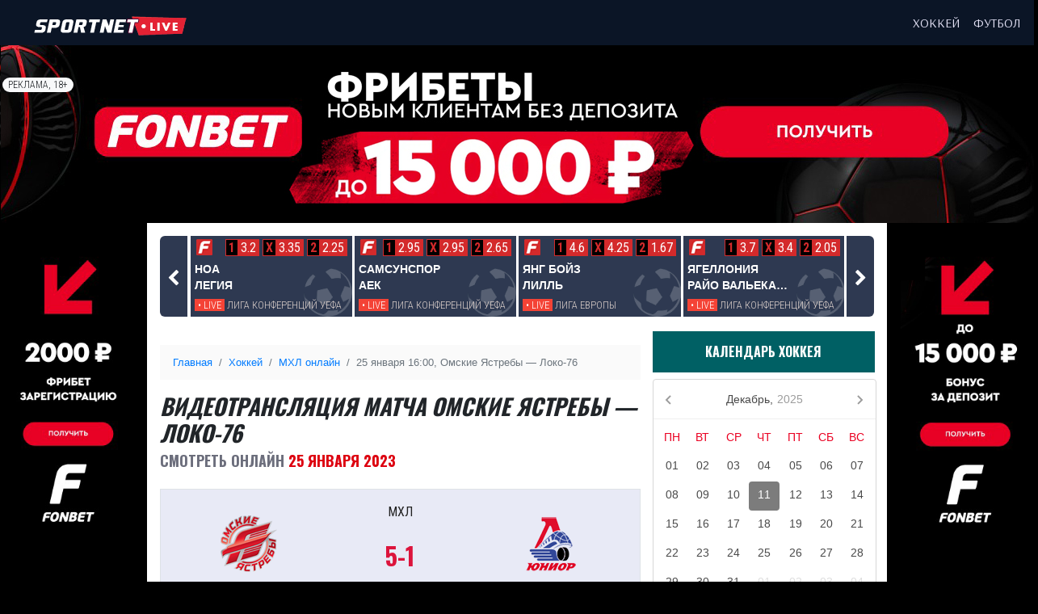

--- FILE ---
content_type: text/html; charset=UTF-8
request_url: https://sportnet.live/hockey/event/51394/25-01-2023-mhl-omskie-yastreby-vs-loko-76.html
body_size: 22256
content:
<!doctype html> 
<html lang="ru">
  <head>
  <title>Видеотрансляция матча Омские Ястребы — Локо-76, смотреть онлайн 25 января 2023</title>
  
    <meta charset="utf-8">
    <meta name="viewport" content="width=device-width, initial-scale=1, shrink-to-fit=no">
	<meta name="description" content="Сегодня, 25 января 2023 &#127954; состоится прямая видеотрансляция матча чемпионата МХЛ между командами Омские Ястребы и Локо-76, начало встречи в 16:00 Мск">
	<link rel="canonical" href="https://sportnet.live/hockey/event/51394/25-01-2023-mhl-omskie-yastreby-vs-loko76.html" />
	<link rel="image_src" href="https://sportnet.live/imghockey/51394/25-01-2023-mhl-omskie-yastreby-vs-loko76.jpg">

    <link rel="shortcut icon" href="/imgs/favicon.ico"/>
    <link rel="icon" type="image/png" href="/imgs/favicon-192x192.png" sizes="192x192"/>
    <link rel="apple-touch-icon" sizes="180x180" href="/imgs/apple-touch-icon-180x180.png"/>
	
	<meta property="yandex_recommendations_image" content="https://sportnet.live/imghockey/51394/25-01-2023-mhl-omskie-yastreby-vs-loko76.jpg">
	<meta name="mchost-verification" content="b2e146092a32d2cbdded994980482943d20e11a5">
	
    <meta property="og:type" content="website">
	<meta property="og:site_name" content="Sportnet.live">
    <meta property="og:title" content="Видеотрансляция матча Омские Ястребы — Локо-76, смотреть онлайн 25 января 2023">
	<meta property="og:locale" content="ru_RU">
    <meta property="og:description" content="Сегодня, 25 января 2023 &#127954; состоится прямая видеотрансляция матча чемпионата МХЛ между командами Омские Ястребы и Локо-76, начало встречи в 16:00 Мск">
    <meta property="og:url" content="https://sportnet.live/hockey/event/51394/25-01-2023-mhl-omskie-yastreby-vs-loko76.html">
	<meta property="og:image" content="https://sportnet.live/imghockey/51394/25-01-2023-mhl-omskie-yastreby-vs-loko76.jpg">
	
    <link rel="stylesheet" href="/css/bootstrap.css">
	
	<link rel="stylesheet" href="/css/jquery.fancybox.min.css">
	            
		  	
    <link rel="stylesheet" href="/css/font-awesome.min.css">
	<link rel="stylesheet" href="/css/datepicker.min.css">
	<link rel="stylesheet" href="/my.css?i=1765482157">
	<link rel="stylesheet" href="/css/colors.css">
	<link rel="stylesheet" href="/css/palettecolors.css">
	<link rel="stylesheet" href="/css/owl.carousel.css?2">
		<!-- Yandex.RTB -->
		<script>window.yaContextCb=window.yaContextCb||[]</script>
		<script src="https://yandex.ru/ads/system/context.js" async></script>
	
	
  </head>
  <body class="body-brand">

<header class="blog-header">
		
      <nav class="navbar navbar-expand-md navbar-dark bg-dark">
	  
	  <a class="navbar-brand" href="/"><img class="d-inline-block align-top" src="/logos.png?1" alt=""/></a>

          <button class="navbar-toggler" type="button" data-toggle="collapse" data-target="#navbars" aria-controls="navbars" aria-expanded="false" aria-label="Toggle navigation">
            <span id="gamburger" class="navbar-toggler-icon"></span>
          </button>

        <div class="collapse navbar-collapse" id="navbars">
		
         <ul class="nav navbar-nav ml-auto" itemscope itemtype="https://schema.org/SiteNavigationElement">

	   
            <li class="nav-item dropdown">
             <a class="nav-link" href="#" id="ice-hockey" data-toggle="dropdown" aria-haspopup="true" aria-expanded="false">Хоккей</a>

                  <div class="dropdown-menu w-100" aria-labelledby="ice-hockey">
				        
						<a itemprop="url" class="dropdown-item" href="/news/hockey/">Новости хоккея</a>
						
						<a itemprop="url" class="dropdown-item" href="/hockey/">Хоккей онлайн</a>
						
						<a itemprop="url" class="dropdown-item" href="/hockey/highlights/">Хайлайты</a>
					<!--
						<a title="Чемпионат мира по хоккею 2025" class="dropdown-item" href="/ice-hockey-world-championship-2025.html">Чемпионат мира 2025</a> 
						   
						 <a title="Чемпионат мира по хоккею в Первом дивизионе 2024" class="dropdown-item" href="/hockey/online/wch-first-division/">ЧМ 1D</a>  
						   
						<a title="Евротур сезон 2023/24" class="dropdown-item" href="/hockey/tournament/eurotour/">Евротур</a>
						
						<a itemprop="url" title="Молодежный чемпионат мира 2024" class="dropdown-item" href="/hockey/tournament/u20/">МЧМ 2024</a>
					
						<a itemprop="url" title="NHL предсезонка 2025" class="dropdown-item" href="/hockey/online/preseason/">NHL предсезонка</a>
						
-->							
						
						<a itemprop="url" title="NHL сезон 2025/26 смотреть онлайн" class="dropdown-item" href="/nhl-online-games.html">NHL</a>
						
						
					<!--	
						<a itemprop="url" title="AHL PLAYOFF 2025/26" class="dropdown-item" href="/ahl/playoff-2024.html">AHL плей-офф 2024</a>
					-->
						<a title="AHL сезон 2025/26" class="dropdown-item" href="/hockey/online/ahl/">AHL</a>
					<!--
						<a itemprop="url" title="КХЛ плей-офф 2024" class="dropdown-item" href="/khl/playoff-2024.html">КХЛ плей-офф 2024</a>
						 
						
					 
					    <a itemprop="url" title="КХЛ предсезонные матчи 2025" class="dropdown-item" href="/hockey/khl-predsezonnye-matchi.html">КХЛ предсезонка</a>
					-->
					    <a itemprop="url" title="КХЛ сезон 2025/26" class="dropdown-item" href="/hockey/online/khl/">КХЛ</a>
					
						<a itemprop="url" title="ВХЛ сезон 2025/26" class="dropdown-item" href="/hockey/online/vhl/">ВХЛ</a>

						<a title="МХЛ сезон 2025/26" class="dropdown-item" href="/hockey/online/mhl/">МХЛ</a>
	
						<a title="Экстралига Беларуси сезон 2025/26" class="dropdown-item" href="/hockey/online/belarus-extraliga/">Беларусь</a>
<!---->
						<a title="Казахстан сезон 2025/26" class="dropdown-item" href="/hockey/online/qazaqstan/">Казахстан</a>

                  </div>

           </li>		   

<li class="nav-item dropdown">
	<a class="nav-link" href="#" id="football" data-toggle="dropdown" aria-haspopup="true" aria-expanded="false">Футбол</a>

		<div class="dropdown-menu w-100" aria-labelledby="football">
			
			<a itemprop="url" class="dropdown-item" href="/news/football/">Новости футбола</a>
			
			<a itemprop="url" class="dropdown-item" href="/football/">Футбол онлайн</a>
			<!--
			<a itemprop="url" class="dropdown-item" href="/football/online/olympic-games/">Олимпиада-2024</a>
			
			
			<a itemprop="url" class="dropdown-item" href="/football/online/euro/">Евро-2024</a>					
			--> 
			
			<a class="dropdown-item dropdown-toggle" href="#">ЧМ 2026 Квалификация</a>
			   <div class="dropdown-menu mysub">
				<!--<a itemprop="url" title="Чемпионат мира 2026" class="dropdown-item" href="/football/tournament/world-cup/">Чемпионат мира 2026</a>-->
				<a title="Чемпионат мира 2026 смотреть онлайн" class="dropdown-item" href="/football/online/world-cup/">ЧМ 2026 смотреть онлайн</a>
				<!--<a title="Турнирная таблица Чемпионата мира 2026" class="dropdown-item" href="/football/standings/world-cup/">Турнирная таблица ЧМ 2026</a>-->
				<a title="Календарь матчей Чемпионата мира 2026" class="dropdown-item" href="/football/shedule/world-cup/">Календарь матчей ЧМ 2026</a>
			   </div>
			  
			<a itemprop="url" title="Кубок России по футболу смотреть онлайн" class="dropdown-item" href="/football/online/russia-cup/">Кубок России</a> 
			 
			<a itemprop="url" title="РПЛ смотреть онлайн" class="dropdown-item" href="/football/online/rpl/">РПЛ</a>
			
			<a itemprop="url" title="ФНЛ смотреть онлайн" class="dropdown-item" href="/football/online/fnl/">ФНЛ</a>
			
			<!--
			<a itemprop="url" title="Лигу наций УЕФА смотреть онлайн" class="dropdown-item" href="/football/online/uefa-nations-league/">Лига наций УЕФА</a>	
			-->
			<a itemprop="url" title="Лигу чемпионов смотреть онлайн" class="dropdown-item" href="/football/online/champions-league/">Лига чемпионов</a>	
			 
			<a itemprop="url" title="Лигу европы смотреть онлайн" class="dropdown-item" href="/football/online/europa-league/">Лига Европы</a>	
			
			<a itemprop="url" title="Лигу конференций смотреть онлайн" class="dropdown-item" href="/football/online/europa-conference-league/">Лига конференций</a>	
			
			
			<a class="dropdown-item dropdown-toggle" href="#">Клубный чемпионат мира 2025</a>
			   <div class="dropdown-menu mysub">
				<a itemprop="url" title="Клубный чемпионат мира 2025" class="dropdown-item" href="/football/tournament/fifa-club-world-cup/">Клубный чемпионат мира</a>
				<a title="Клубный чемпионат мира 2025 смотреть онлайн" class="dropdown-item" href="/football/online/fifa-club-world-cup/">Клубный ЧМ 2025 смотреть онлайн</a>
				<a title="Турнирная таблица Клубного чемпионата мира 2025" class="dropdown-item" href="/football/standings/fifa-club-world-cup/">Турнирная таблица Клубного ЧМ</a>
				<a title="Календарь матчей Клубного чемпионата мира 2025" class="dropdown-item" href="/football/shedule/fifa-club-world-cup/">Календарь матчей Клубного ЧМ</a>
			   </div>

			<a class="dropdown-item dropdown-toggle" href="#">Еще...</a>
				<div class="dropdown-menu mysub">

					<a class="dropdown-item" href="/football/online/england-premier-league/">Англия</a>
											
					<a class="dropdown-item" href="/football/online/germany-bundesliga/">Германия</a>

					<a class="dropdown-item" href="/football/online/spain-laliga/">Испания</a>

					<a class="dropdown-item" href="/football/online/italy-serie-a/">Италия</a>

					<a class="dropdown-item" href="/football/online/portugal-primeira-liga/">Португалия</a>
					 
					<a class="dropdown-item" href="/football/online/france-league-1/">Франция</a>
								
					<a class="dropdown-item" href="/football/online/belarus/">Беларусь</a>

					<a class="dropdown-item" href="/football/online/qazakhstan-premier-league/">Казахстан</a>
					
					 
		</div>

</li>		   
	   
         </ul>

        </div>
      </nav>	 
</header>

<section id="main">


<div class="container-fluid p-0 position-relative bg-zed-color-darken-4">
	<div class="row no-gutters">
		<div class="col-12 position-relative">
			<div class="d-block d-sm-none">
				<a href="/fon2/100500/" target="_blank"><img class="w-100" src="/branding/fonbet-bgr-xs.jpg"></a>
		    </div>
			<div class="d-none d-sm-block d-md-none">
				<a href="/fon2/100500/" target="_blank"><img class="w-100" src="/branding/fonbet-bgr-sm.jpg"></a>
		    </div>
			<div class="d-none d-md-block d-lg-none">
				<a href="/fon2/100500/" target="_blank"><img class="w-100" src="/branding/fonbet-bgr-md.jpg"></a>
		    </div>
			<div class="d-none d-lg-block">
				<a href="/fon2/100500/" target="_blank"><img class="w-100" src="/branding/fonbet-bgr-xl.jpg"></a>
		    </div>
			
			<span class="rekl badge badge-pill badge-light">РЕКЛАМА, 18+</span>
			<span class="rekl-big bg-light text-dark rounded d-none"><i class="fa fa-info-circle" aria-hidden="true"></i> О рекламодателе<br/>Рекламодатель: ООО «ФОНКОР». ИНН: 7726752148<br/>erid: 2W5zFJpo9U4</span>
	    </div>
	</div>
	<div class="d-none d-lg-block fon_left2">
		<a href="/fon2/100500/" target="_blank">
			<img class="w-100" src="/branding/left.png" alt=""/>
		</a>
	</div>
	<div class="d-none d-lg-block fon_right2">
		<a href="/fon2/100500/" target="_blank">
			<img class="w-100" src="/branding/right.png" alt=""/>
		</a>
	</div>
</div>


	<div class="container px-lg-10">
		<div class="row no-gutters">
			<div class="col-12 px-lg-0">
	<div class="row no-gutters">
		<div class="col-12 top-slider">
			<div class="slider">
				<div class="row no-gutters">
					<div class="col align-items-center d-none d-sm-inline-block">
						<div class="prev PrevBtn"><i class="fa fa-chevron-left fa-lg"></i></div>
					</div>
					<div class="col-12 col-sm-10 col-md-11">
						<div class="owl-carousel">
							
						<div class="slide-item">
							
								<div class="slide-item-block hockey">
									<div class="slide-item-head">Завершен, 10 декабря</div>
									<a href="/hockey/event/70876/10-12-2025-nhl-philadelphia-flyers-vs-san-jose-sharks.html" data-toggle="tooltip" data-html="true" data-placement="bottom" title="Онлайн трансляция  хоккейного матча</br>Филадельфия Флайерз - Сан-Хосе Шаркс,<br/> 10 декабря, NHL">
									<div class="slide-item-body">
										<div class="row  no-gutters">
											<div class="col-8">
												<div class="text-truncate">Филадельфия Флайерз</div>
												<div class="text-truncate">Сан-Хосе Шаркс</div>
											</div>
											<div class="col-4 text-right font-score">
												4-1<span></span>
											</div>
										</div>
									</div>
									<div class="slide-item-foot text-truncate"> NHL</div>
									</a>
								</div>
							
							
						</div>
						<div class="slide-item">
							
								<div class="slide-item-block hockey">
									<div class="slide-item-head">Завершен, 10 декабря</div>
									<a href="/hockey/event/70870/10-12-2025-nhl-new-york-islanders-vs-vegas-golden-knights.html" data-toggle="tooltip" data-html="true" data-placement="bottom" title="Онлайн трансляция  хоккейного матча</br>Айлендерс - Вегас Голден Найтс,<br/> 10 декабря, NHL">
									<div class="slide-item-body">
										<div class="row  no-gutters">
											<div class="col-8">
												<div class="text-truncate">Айлендерс</div>
												<div class="text-truncate">Вегас Голден Найтс</div>
											</div>
											<div class="col-4 text-right font-score">
												5-4<sup>Б</sup>
											</div>
										</div>
									</div>
									<div class="slide-item-foot text-truncate"> NHL</div>
									</a>
								</div>
							
							
						</div>
						<div class="slide-item">
							
								<div class="slide-item-block hockey">
									<div class="slide-item-head">Завершен, 10 декабря</div>
									<a href="/hockey/event/72068/10-12-2025-ahl-charlotte-checkers-vs-clivlend.html" data-toggle="tooltip" data-html="true" data-placement="bottom" title="Онлайн трансляция  хоккейного матча</br>Шарлотт Чекерс - Кливленд Монстерс,<br/> 10 декабря, AHL">
									<div class="slide-item-body">
										<div class="row  no-gutters">
											<div class="col-8">
												<div class="text-truncate">Шарлотт Чекерс</div>
												<div class="text-truncate">Кливленд Монстерс</div>
											</div>
											<div class="col-4 text-right font-score">
												1-3<span></span>
											</div>
										</div>
									</div>
									<div class="slide-item-foot text-truncate"> AHL</div>
									</a>
								</div>
							
							
						</div>
						<div class="slide-item">
							
								<div class="slide-item-block hockey">
									<div class="slide-item-head">Завершен, 10 декабря</div>
									<a href="/hockey/event/70874/10-12-2025-nhl-pittsburgh-penguins-vs-anaheim-ducks.html" data-toggle="tooltip" data-html="true" data-placement="bottom" title="Онлайн трансляция  хоккейного матча</br>Питтсбург Пингвинз - Анахайм Дакс,<br/> 10 декабря, NHL">
									<div class="slide-item-body">
										<div class="row  no-gutters">
											<div class="col-8">
												<div class="text-truncate">Питтсбург Пингвинз</div>
												<div class="text-truncate">Анахайм Дакс</div>
											</div>
											<div class="col-4 text-right font-score">
												3-4<sup>Б</sup>
											</div>
										</div>
									</div>
									<div class="slide-item-foot text-truncate"> NHL</div>
									</a>
								</div>
							
							
						</div>
						<div class="slide-item">
							
								<div class="slide-item-block hockey">
									<div class="slide-item-head">Завершен, 10 декабря</div>
									<a href="/hockey/event/70873/10-12-2025-nhl-ottawa-senators-vs-new-jersey-devils.html" data-toggle="tooltip" data-html="true" data-placement="bottom" title="Онлайн трансляция  хоккейного матча</br>Оттава Сенаторз - Нью-Джерси Дэвилз,<br/> 10 декабря, NHL">
									<div class="slide-item-body">
										<div class="row  no-gutters">
											<div class="col-8">
												<div class="text-truncate">Оттава Сенаторз</div>
												<div class="text-truncate">Нью-Джерси Дэвилз</div>
											</div>
											<div class="col-4 text-right font-score">
												3-4<span></span>
											</div>
										</div>
									</div>
									<div class="slide-item-foot text-truncate"> NHL</div>
									</a>
								</div>
							
							
						</div>
						<div class="slide-item">
							
								<div class="slide-item-block hockey">
									<div class="slide-item-head">Завершен, 10 декабря</div>
									<a href="/hockey/event/70872/10-12-2025-nhl-montreal-canadiens-vs-tampa-bay-lightning.html" data-toggle="tooltip" data-html="true" data-placement="bottom" title="Онлайн трансляция  хоккейного матча</br>Монреаль Канадиенс - Тампа-Бэй Лайтнинг,<br/> 10 декабря, NHL">
									<div class="slide-item-body">
										<div class="row  no-gutters">
											<div class="col-8">
												<div class="text-truncate">Монреаль Канадиенс</div>
												<div class="text-truncate">Тампа-Бэй Лайтнинг</div>
											</div>
											<div class="col-4 text-right font-score">
												1-6<span></span>
											</div>
										</div>
									</div>
									<div class="slide-item-foot text-truncate"> NHL</div>
									</a>
								</div>
							
							
						</div>
						<div class="slide-item">
							
								<div class="slide-item-block hockey">
									<div class="slide-item-head">Завершен, 10 декабря</div>
									<a href="/hockey/event/70871/10-12-2025-nhl-carolina-hurricanes-vs-columbus-blue-jackets.html" data-toggle="tooltip" data-html="true" data-placement="bottom" title="Онлайн трансляция  хоккейного матча</br>Каролина Харрикейнз - Коламбус Блю Джэкетс,<br/> 10 декабря, NHL">
									<div class="slide-item-body">
										<div class="row  no-gutters">
											<div class="col-8">
												<div class="text-truncate">Каролина Харрикейнз</div>
												<div class="text-truncate">Коламбус Блю Джэкетс</div>
											</div>
											<div class="col-4 text-right font-score">
												4-1<span></span>
											</div>
										</div>
									</div>
									<div class="slide-item-foot text-truncate"> NHL</div>
									</a>
								</div>
							
							
						</div>
						<div class="slide-item">
							
								<div class="slide-item-block hockey">
									<div class="slide-item-head">Завершен, 10 декабря</div>
									<a href="/hockey/event/70877/10-12-2025-nhl-winnipeg-jets-vs-dallas-stars.html" data-toggle="tooltip" data-html="true" data-placement="bottom" title="Онлайн трансляция  хоккейного матча</br>Виннипег Джетс - Даллас Старз,<br/> 10 декабря, NHL">
									<div class="slide-item-body">
										<div class="row  no-gutters">
											<div class="col-8">
												<div class="text-truncate">Виннипег Джетс</div>
												<div class="text-truncate">Даллас Старз</div>
											</div>
											<div class="col-4 text-right font-score">
												3-4<span></span>
											</div>
										</div>
									</div>
									<div class="slide-item-foot text-truncate"> NHL</div>
									</a>
								</div>
							
							
						</div>
						<div class="slide-item">
							
								<div class="slide-item-block hockey">
									<div class="slide-item-head">Завершен, 10 декабря</div>
									<a href="/hockey/event/70875/10-12-2025-nhl-st-louis-blues-vs-boston-bruins.html" data-toggle="tooltip" data-html="true" data-placement="bottom" title="Онлайн трансляция  хоккейного матча</br>Сент-Луис Блюз - Бостон Брюинз,<br/> 10 декабря, NHL">
									<div class="slide-item-body">
										<div class="row  no-gutters">
											<div class="col-8">
												<div class="text-truncate">Сент-Луис Блюз</div>
												<div class="text-truncate">Бостон Брюинз</div>
											</div>
											<div class="col-4 text-right font-score">
												2-5<span></span>
											</div>
										</div>
									</div>
									<div class="slide-item-foot text-truncate"> NHL</div>
									</a>
								</div>
							
							
						</div>
						<div class="slide-item">
							
								<div class="slide-item-block hockey">
									<div class="slide-item-head">Завершен, 10 декабря</div>
									<a href="/hockey/event/72069/10-12-2025-ahl-calgary-wranglers-vs-coachella-valley-firebirds.html" data-toggle="tooltip" data-html="true" data-placement="bottom" title="Онлайн трансляция  хоккейного матча</br>Калгари Рэнглерс - Коачелла Вэлли Файрбердс,<br/> 10 декабря, AHL">
									<div class="slide-item-body">
										<div class="row  no-gutters">
											<div class="col-8">
												<div class="text-truncate">Калгари Рэнглерс</div>
												<div class="text-truncate">Коачелла Вэлли Файрбердс</div>
											</div>
											<div class="col-4 text-right font-score">
												3-0<span></span>
											</div>
										</div>
									</div>
									<div class="slide-item-foot text-truncate"> AHL</div>
									</a>
								</div>
							
							
						</div>
						<div class="slide-item">
							
								<div class="slide-item-block hockey">
									<div class="slide-item-head">Завершен, 10 декабря</div>
									<a href="/hockey/event/70878/10-12-2025-nhl-edmonton-oilers-vs-buffalo-sabres.html" data-toggle="tooltip" data-html="true" data-placement="bottom" title="Онлайн трансляция  хоккейного матча</br>Эдмонтон Ойлерз - Баффало Сэйбрз,<br/> 10 декабря, NHL">
									<div class="slide-item-body">
										<div class="row  no-gutters">
											<div class="col-8">
												<div class="text-truncate">Эдмонтон Ойлерз</div>
												<div class="text-truncate">Баффало Сэйбрз</div>
											</div>
											<div class="col-4 text-right font-score">
												3-4<sup>ОТ</sup>
											</div>
										</div>
									</div>
									<div class="slide-item-foot text-truncate"> NHL</div>
									</a>
								</div>
							
							
						</div>
						<div class="slide-item">
							
								<div class="slide-item-block hockey">
									<div class="slide-item-head">Завершен, 10 декабря</div>
									<a href="/hockey/event/70879/10-12-2025-nhl-nashville-predators-vs-colorado-avalanche.html" data-toggle="tooltip" data-html="true" data-placement="bottom" title="Онлайн трансляция  хоккейного матча</br>Нэшвилл Предаторз - Колорадо Эвеланш,<br/> 10 декабря, NHL">
									<div class="slide-item-body">
										<div class="row  no-gutters">
											<div class="col-8">
												<div class="text-truncate">Нэшвилл Предаторз</div>
												<div class="text-truncate">Колорадо Эвеланш</div>
											</div>
											<div class="col-4 text-right font-score">
												4-3<sup>Б</sup>
											</div>
										</div>
									</div>
									<div class="slide-item-foot text-truncate"> NHL</div>
									</a>
								</div>
							
							
						</div>
						<div class="slide-item">
							
								<div class="slide-item-block hockey">
									<div class="slide-item-head">Завершен, 10 декабря</div>
									<a href="/hockey/event/72070/10-12-2025-ahl-ontario-rein-vs-texas-stars.html" data-toggle="tooltip" data-html="true" data-placement="bottom" title="Онлайн трансляция  хоккейного матча</br>Онтарио Рейн - Техас Старз,<br/> 10 декабря, AHL">
									<div class="slide-item-body">
										<div class="row  no-gutters">
											<div class="col-8">
												<div class="text-truncate">Онтарио Рейн</div>
												<div class="text-truncate">Техас Старз</div>
											</div>
											<div class="col-4 text-right font-score">
												6-3<span></span>
											</div>
										</div>
									</div>
									<div class="slide-item-foot text-truncate"> AHL</div>
									</a>
								</div>
							
							
						</div>
						<div class="slide-item">
							
								<div class="slide-item-block hockey">
									<div class="slide-item-head">Завершен, 10 декабря</div>
									<a href="/hockey/event/74007/10-12-2025-mhl-amurskie-tigry-vs-dinamo-kareliya.html" data-toggle="tooltip" data-html="true" data-placement="bottom" title="Онлайн трансляция  хоккейного матча</br>Амурские Тигры - Динамо Карелия,<br/> 10 декабря, МХЛ">
									<div class="slide-item-body">
										<div class="row  no-gutters">
											<div class="col-8">
												<div class="text-truncate">Амурские Тигры</div>
												<div class="text-truncate">Динамо Карелия</div>
											</div>
											<div class="col-4 text-right font-score">
												2-3<sup>ОТ</sup>
											</div>
										</div>
									</div>
									<div class="slide-item-foot text-truncate"> МХЛ</div>
									</a>
								</div>
							
							
						</div>
						<div class="slide-item">
							
								<div class="slide-item-block hockey">
									<div class="slide-item-head">Завершен, 10 декабря</div>
									<a href="/hockey/event/74008/10-12-2025-mhl-taifun-vs-akademiya-ska.html" data-toggle="tooltip" data-html="true" data-placement="bottom" title="Онлайн трансляция  хоккейного матча</br>Тайфун - Академия СКА,<br/> 10 декабря, МХЛ">
									<div class="slide-item-body">
										<div class="row  no-gutters">
											<div class="col-8">
												<div class="text-truncate">Тайфун</div>
												<div class="text-truncate">Академия СКА</div>
											</div>
											<div class="col-4 text-right font-score">
												0-1<span></span>
											</div>
										</div>
									</div>
									<div class="slide-item-foot text-truncate"> МХЛ</div>
									</a>
								</div>
							
							
						</div>
						<div class="slide-item">
							
								<div class="slide-item-block hockey">
									<div class="slide-item-head">Завершен, 10 декабря</div>
									<a href="/hockey/event/74009/10-12-2025-mhl-krasnoyarskie-rysi-vs-tyumenskiy-legion.html" data-toggle="tooltip" data-html="true" data-placement="bottom" title="Онлайн трансляция  хоккейного матча</br>Красноярские Рыси - Тюменский Легион,<br/> 10 декабря, МХЛ">
									<div class="slide-item-body">
										<div class="row  no-gutters">
											<div class="col-8">
												<div class="text-truncate">Красноярские Рыси</div>
												<div class="text-truncate">Тюменский Легион</div>
											</div>
											<div class="col-4 text-right font-score">
												5-2<span></span>
											</div>
										</div>
									</div>
									<div class="slide-item-foot text-truncate"> МХЛ</div>
									</a>
								</div>
							
							
						</div>
						<div class="slide-item">
							
								<div class="slide-item-block hockey">
									<div class="slide-item-head">Завершен, 10 декабря</div>
									<a href="/hockey/event/68626/10-12-2025-vhl-norilsk-vs-ska-vmf.html" data-toggle="tooltip" data-html="true" data-placement="bottom" title="Онлайн трансляция  хоккейного матча</br>Норильск - СКА-ВМФ,<br/> 10 декабря, ВХЛ">
									<div class="slide-item-body">
										<div class="row  no-gutters">
											<div class="col-8">
												<div class="text-truncate">Норильск</div>
												<div class="text-truncate">СКА-ВМФ</div>
											</div>
											<div class="col-4 text-right font-score">
												3-4<sup>Б</sup>
											</div>
										</div>
									</div>
									<div class="slide-item-foot text-truncate"> ВХЛ</div>
									</a>
								</div>
							
							
						</div>
						<div class="slide-item">
							
								<div class="slide-item-block hockey">
									<div class="slide-item-head">Завершен, 10 декабря</div>
									<a href="/hockey/event/68627/10-12-2025-vhl-magnitka-vs-yuzhnyi-ural.html" data-toggle="tooltip" data-html="true" data-placement="bottom" title="Онлайн трансляция  хоккейного матча</br>Магнитка - Южный Урал,<br/> 10 декабря, ВХЛ">
									<div class="slide-item-body">
										<div class="row  no-gutters">
											<div class="col-8">
												<div class="text-truncate">Магнитка</div>
												<div class="text-truncate">Южный Урал</div>
											</div>
											<div class="col-4 text-right font-score">
												0-1<span></span>
											</div>
										</div>
									</div>
									<div class="slide-item-foot text-truncate"> ВХЛ</div>
									</a>
								</div>
							
							
						</div>
						<div class="slide-item">
							
								<div class="slide-item-block hockey">
									<div class="slide-item-head">Завершен, 10 декабря</div>
									<a href="/hockey/event/68628/10-12-2025-vhl-tambov-vs-chelny.html" data-toggle="tooltip" data-html="true" data-placement="bottom" title="Онлайн трансляция  хоккейного матча</br>Тамбов - Челны,<br/> 10 декабря, ВХЛ">
									<div class="slide-item-body">
										<div class="row  no-gutters">
											<div class="col-8">
												<div class="text-truncate">Тамбов</div>
												<div class="text-truncate">Челны</div>
											</div>
											<div class="col-4 text-right font-score">
												2-3<span></span>
											</div>
										</div>
									</div>
									<div class="slide-item-foot text-truncate"> ВХЛ</div>
									</a>
								</div>
							
							
						</div>
						<div class="slide-item">
							
								<div class="slide-item-block hockey">
									<div class="slide-item-head">Завершен, 10 декабря</div>
									<a href="/hockey/event/68629/10-12-2025-vhl-rostov-vs-neftyanik.html" data-toggle="tooltip" data-html="true" data-placement="bottom" title="Онлайн трансляция  хоккейного матча</br>Ростов - Нефтяник,<br/> 10 декабря, ВХЛ">
									<div class="slide-item-body">
										<div class="row  no-gutters">
											<div class="col-8">
												<div class="text-truncate">Ростов</div>
												<div class="text-truncate">Нефтяник</div>
											</div>
											<div class="col-4 text-right font-score">
												3-4<span></span>
											</div>
										</div>
									</div>
									<div class="slide-item-foot text-truncate"> ВХЛ</div>
									</a>
								</div>
							
							
						</div>
						<div class="slide-item">
							
								<div class="slide-item-block football">
									<div class="slide-item-head">Завершен, 10 декабря</div>
									<a href="/football/event/49131/10-12-2025-champions-league-karabakh-vs-ajax.html" data-toggle="tooltip" data-html="true" data-placement="bottom" title="Онлайн трансляция  футбольного матча</br>Карабах - Аякс,<br/> 10 декабря, Лига чемпионов">
									<div class="slide-item-body">
										<div class="row  no-gutters">
											<div class="col-8">
												<div class="text-truncate">Карабах</div>
												<div class="text-truncate">Аякс</div>
											</div>
											<div class="col-4 text-right font-score">
												2-4<span></span>
											</div>
										</div>
									</div>
									<div class="slide-item-foot text-truncate"> Лига чемпионов</div>
									</a>
								</div>
							
							
						</div>
						<div class="slide-item">
							
								<div class="slide-item-block football">
									<div class="slide-item-head">Завершен, 10 декабря</div>
									<a href="/football/event/49130/10-12-2025-champions-league-villarreal-vs-kopenhagen.html" data-toggle="tooltip" data-html="true" data-placement="bottom" title="Онлайн трансляция  футбольного матча</br>Вильярреал - Копенгаген,<br/> 10 декабря, Лига чемпионов">
									<div class="slide-item-body">
										<div class="row  no-gutters">
											<div class="col-8">
												<div class="text-truncate">Вильярреал</div>
												<div class="text-truncate">Копенгаген</div>
											</div>
											<div class="col-4 text-right font-score">
												2-3<span></span>
											</div>
										</div>
									</div>
									<div class="slide-item-foot text-truncate"> Лига чемпионов</div>
									</a>
								</div>
							
							
						</div>
						<div class="slide-item">
							
								<div class="slide-item-block football">
									<div class="slide-item-head">Завершен, 10 декабря</div>
									<a href="/football/event/49137/10-12-2025-champions-league-real-madrid-vs-manchester-city.html" data-toggle="tooltip" data-html="true" data-placement="bottom" title="Онлайн трансляция  футбольного матча</br>Реал Мадрид - Манчестер Сити,<br/> 10 декабря, Лига чемпионов">
									<div class="slide-item-body">
										<div class="row  no-gutters">
											<div class="col-8">
												<div class="text-truncate">Реал Мадрид</div>
												<div class="text-truncate">Манчестер Сити</div>
											</div>
											<div class="col-4 text-right font-score">
												1-2<span></span>
											</div>
										</div>
									</div>
									<div class="slide-item-foot text-truncate"> Лига чемпионов</div>
									</a>
								</div>
							
							
						</div>
						<div class="slide-item">
							
								<div class="slide-item-block football">
									<div class="slide-item-head">Завершен, 10 декабря</div>
									<a href="/football/event/49138/10-12-2025-champions-league-juventus-vs-pafos.html" data-toggle="tooltip" data-html="true" data-placement="bottom" title="Онлайн трансляция  футбольного матча</br>Ювентус - Пафос,<br/> 10 декабря, Лига чемпионов">
									<div class="slide-item-body">
										<div class="row  no-gutters">
											<div class="col-8">
												<div class="text-truncate">Ювентус</div>
												<div class="text-truncate">Пафос</div>
											</div>
											<div class="col-4 text-right font-score">
												2-0<span></span>
											</div>
										</div>
									</div>
									<div class="slide-item-foot text-truncate"> Лига чемпионов</div>
									</a>
								</div>
							
							
						</div>
						<div class="slide-item">
							
								<div class="slide-item-block football">
									<div class="slide-item-head">Завершен, 10 декабря</div>
									<a href="/football/event/49136/10-12-2025-champions-league-brugge-vs-arsenal.html" data-toggle="tooltip" data-html="true" data-placement="bottom" title="Онлайн трансляция  футбольного матча</br>Брюгге - Арсенал,<br/> 10 декабря, Лига чемпионов">
									<div class="slide-item-body">
										<div class="row  no-gutters">
											<div class="col-8">
												<div class="text-truncate">Брюгге</div>
												<div class="text-truncate">Арсенал</div>
											</div>
											<div class="col-4 text-right font-score">
												0-3<span></span>
											</div>
										</div>
									</div>
									<div class="slide-item-foot text-truncate"> Лига чемпионов</div>
									</a>
								</div>
							
							
						</div>
						<div class="slide-item">
							
								<div class="slide-item-block football">
									<div class="slide-item-head">Завершен, 10 декабря</div>
									<a href="/football/event/49133/10-12-2025-champions-league-bayer-vs-newcastle.html" data-toggle="tooltip" data-html="true" data-placement="bottom" title="Онлайн трансляция  футбольного матча</br>Байер - Ньюкасл Юнайтед,<br/> 10 декабря, Лига чемпионов">
									<div class="slide-item-body">
										<div class="row  no-gutters">
											<div class="col-8">
												<div class="text-truncate">Байер</div>
												<div class="text-truncate">Ньюкасл Юнайтед</div>
											</div>
											<div class="col-4 text-right font-score">
												2-2<span></span>
											</div>
										</div>
									</div>
									<div class="slide-item-foot text-truncate"> Лига чемпионов</div>
									</a>
								</div>
							
							
						</div>
						<div class="slide-item">
							
								<div class="slide-item-block football">
									<div class="slide-item-head">Завершен, 10 декабря</div>
									<a href="/football/event/49132/10-12-2025-champions-league-athletic_bilbao-vs-psg.html" data-toggle="tooltip" data-html="true" data-placement="bottom" title="Онлайн трансляция  футбольного матча</br>Атлетик - ПСЖ,<br/> 10 декабря, Лига чемпионов">
									<div class="slide-item-body">
										<div class="row  no-gutters">
											<div class="col-8">
												<div class="text-truncate">Атлетик</div>
												<div class="text-truncate">ПСЖ</div>
											</div>
											<div class="col-4 text-right font-score">
												0-0<span></span>
											</div>
										</div>
									</div>
									<div class="slide-item-foot text-truncate"> Лига чемпионов</div>
									</a>
								</div>
							
							
						</div>
						<div class="slide-item">
							
								<div class="slide-item-block football">
									<div class="slide-item-head">Завершен, 10 декабря</div>
									<a href="/football/event/49134/10-12-2025-champions-league-benfica-vs-napoli.html" data-toggle="tooltip" data-html="true" data-placement="bottom" title="Онлайн трансляция  футбольного матча</br>Бенфика - Наполи,<br/> 10 декабря, Лига чемпионов">
									<div class="slide-item-body">
										<div class="row  no-gutters">
											<div class="col-8">
												<div class="text-truncate">Бенфика</div>
												<div class="text-truncate">Наполи</div>
											</div>
											<div class="col-4 text-right font-score">
												2-0<span></span>
											</div>
										</div>
									</div>
									<div class="slide-item-foot text-truncate"> Лига чемпионов</div>
									</a>
								</div>
							
							
						</div>
						<div class="slide-item">
							
								<div class="slide-item-block football">
									<div class="slide-item-head">Завершен, 10 декабря</div>
									<a href="/football/event/49135/10-12-2025-champions-league-borussia-d-vs-bude-glimt.html" data-toggle="tooltip" data-html="true" data-placement="bottom" title="Онлайн трансляция  футбольного матча</br>Боруссия Д - Буде/Глимт,<br/> 10 декабря, Лига чемпионов">
									<div class="slide-item-body">
										<div class="row  no-gutters">
											<div class="col-8">
												<div class="text-truncate">Боруссия Д</div>
												<div class="text-truncate">Буде/Глимт</div>
											</div>
											<div class="col-4 text-right font-score">
												2-2<span></span>
											</div>
										</div>
									</div>
									<div class="slide-item-foot text-truncate"> Лига чемпионов</div>
									</a>
								</div>
							
							
						</div>
						<div class="slide-item">
							
								<div class="slide-item-block hockey">
									<div class="slide-item-head">Завершен, 11 декабря</div>
									<a href="/hockey/event/72075/11-12-2025-ahl-hearshi-bears-vs-providence.html" data-toggle="tooltip" data-html="true" data-placement="bottom" title="Онлайн трансляция  хоккейного матча</br>Херши Беарз - Провиденс Брюинз,<br/> 11 декабря, AHL">
									<div class="slide-item-body">
										<div class="row  no-gutters">
											<div class="col-8">
												<div class="text-truncate">Херши Беарз</div>
												<div class="text-truncate">Провиденс Брюинз</div>
											</div>
											<div class="col-4 text-right font-score">
												1-3<span></span>
											</div>
										</div>
									</div>
									<div class="slide-item-foot text-truncate"> AHL</div>
									</a>
								</div>
							
							
						</div>
						<div class="slide-item">
							
								<div class="slide-item-block hockey">
									<div class="slide-item-head">Завершен, 11 декабря</div>
									<a href="/hockey/event/72077/11-12-2025-ahl-utica-comets-vs-syracuse-crunch.html" data-toggle="tooltip" data-html="true" data-placement="bottom" title="Онлайн трансляция  хоккейного матча</br>Ютика Кометс - Сиракьюз Крэнч,<br/> 11 декабря, AHL">
									<div class="slide-item-body">
										<div class="row  no-gutters">
											<div class="col-8">
												<div class="text-truncate">Ютика Кометс</div>
												<div class="text-truncate">Сиракьюз Крэнч</div>
											</div>
											<div class="col-4 text-right font-score">
												3-2<span></span>
											</div>
										</div>
									</div>
									<div class="slide-item-foot text-truncate"> AHL</div>
									</a>
								</div>
							
							
						</div>
						<div class="slide-item">
							
								<div class="slide-item-block hockey">
									<div class="slide-item-head">Завершен, 11 декабря</div>
									<a href="/hockey/event/72071/11-12-2025-ahl-bellevil-vs-rochester.html" data-toggle="tooltip" data-html="true" data-placement="bottom" title="Онлайн трансляция  хоккейного матча</br>Бельвилль Сенаторз - Рочестер Американс,<br/> 11 декабря, AHL">
									<div class="slide-item-body">
										<div class="row  no-gutters">
											<div class="col-8">
												<div class="text-truncate">Бельвилль Сенаторз</div>
												<div class="text-truncate">Рочестер Американс</div>
											</div>
											<div class="col-4 text-right font-score">
												1-6<span></span>
											</div>
										</div>
									</div>
									<div class="slide-item-foot text-truncate"> AHL</div>
									</a>
								</div>
							
							
						</div>
						<div class="slide-item">
							
								<div class="slide-item-block hockey">
									<div class="slide-item-head">Завершен, 11 декабря</div>
									<a href="/hockey/event/72073/11-12-2025-ahl-laval-vs-toronto-marlis.html" data-toggle="tooltip" data-html="true" data-placement="bottom" title="Онлайн трансляция  хоккейного матча</br>Лаваль Рокетс - Торонто Марлис,<br/> 11 декабря, AHL">
									<div class="slide-item-body">
										<div class="row  no-gutters">
											<div class="col-8">
												<div class="text-truncate">Лаваль Рокетс</div>
												<div class="text-truncate">Торонто Марлис</div>
											</div>
											<div class="col-4 text-right font-score">
												4-5<sup>Б</sup>
											</div>
										</div>
									</div>
									<div class="slide-item-foot text-truncate"> AHL</div>
									</a>
								</div>
							
							
						</div>
						<div class="slide-item">
							
								<div class="slide-item-block hockey">
									<div class="slide-item-head">Завершен, 11 декабря</div>
									<a href="/hockey/event/70880/11-12-2025-nhl-chicago-blackhawks-vs-new-york-rangers.html" data-toggle="tooltip" data-html="true" data-placement="bottom" title="Онлайн трансляция  хоккейного матча</br>Чикаго Блэкхокс - Рейнджерс,<br/> 11 декабря, NHL">
									<div class="slide-item-body">
										<div class="row  no-gutters">
											<div class="col-8">
												<div class="text-truncate">Чикаго Блэкхокс</div>
												<div class="text-truncate">Рейнджерс</div>
											</div>
											<div class="col-4 text-right font-score">
												3-0<span></span>
											</div>
										</div>
									</div>
									<div class="slide-item-foot text-truncate"> NHL</div>
									</a>
								</div>
							
							
						</div>
						<div class="slide-item">
							
								<div class="slide-item-block hockey">
									<div class="slide-item-head">Завершен, 11 декабря</div>
									<a href="/hockey/event/70881/11-12-2025-nhl-calgary-flames-vs-detroit-red-wings.html" data-toggle="tooltip" data-html="true" data-placement="bottom" title="Онлайн трансляция  хоккейного матча</br>Калгари Флэймз - Детройт Ред Уингз,<br/> 11 декабря, NHL">
									<div class="slide-item-body">
										<div class="row  no-gutters">
											<div class="col-8">
												<div class="text-truncate">Калгари Флэймз</div>
												<div class="text-truncate">Детройт Ред Уингз</div>
											</div>
											<div class="col-4 text-right font-score">
												3-4<span></span>
											</div>
										</div>
									</div>
									<div class="slide-item-foot text-truncate"> NHL</div>
									</a>
								</div>
							
							
						</div>
						<div class="slide-item">
							
								<div class="slide-item-block hockey">
									<div class="slide-item-head">Завершен, 11 декабря</div>
									<a href="/hockey/event/70883/11-12-2025-nhl-utah-mammoth-vs-florida-panthers.html" data-toggle="tooltip" data-html="true" data-placement="bottom" title="Онлайн трансляция  хоккейного матча</br>Юта Маммот - Флорида Пантерз,<br/> 11 декабря, NHL">
									<div class="slide-item-body">
										<div class="row  no-gutters">
											<div class="col-8">
												<div class="text-truncate">Юта Маммот</div>
												<div class="text-truncate">Флорида Пантерз</div>
											</div>
											<div class="col-4 text-right font-score">
												3-4<span></span>
											</div>
										</div>
									</div>
									<div class="slide-item-foot text-truncate"> NHL</div>
									</a>
								</div>
							
							
						</div>
						<div class="slide-item">
							
								<div class="slide-item-block hockey">
									<div class="slide-item-head">Завершен, 11 декабря</div>
									<a href="/hockey/event/72079/11-12-2025-ahl-b-condors-vs-henderson-silver-knights.html" data-toggle="tooltip" data-html="true" data-placement="bottom" title="Онлайн трансляция  хоккейного матча</br>Бейкерсфилд Кондорс - Хендерсон Сильвер Найтс,<br/> 11 декабря, AHL">
									<div class="slide-item-body">
										<div class="row  no-gutters">
											<div class="col-8">
												<div class="text-truncate">Бейкерсфилд Кондорс</div>
												<div class="text-truncate">Хендерсон Сильвер Найтс</div>
											</div>
											<div class="col-4 text-right font-score">
												2-5<span></span>
											</div>
										</div>
									</div>
									<div class="slide-item-foot text-truncate"> AHL</div>
									</a>
								</div>
							
							
						</div>
						<div class="slide-item">
							
								<div class="slide-item-block hockey">
									<div class="slide-item-head">Завершен, 11 декабря</div>
									<a href="/hockey/event/70882/11-12-2025-nhl-seattle-kraken-vs-los-angeles-kings.html" data-toggle="tooltip" data-html="true" data-placement="bottom" title="Онлайн трансляция  хоккейного матча</br>Сиэтл Кракен - Лос-Анджелес Кингз,<br/> 11 декабря, NHL">
									<div class="slide-item-body">
										<div class="row  no-gutters">
											<div class="col-8">
												<div class="text-truncate">Сиэтл Кракен</div>
												<div class="text-truncate">Лос-Анджелес Кингз</div>
											</div>
											<div class="col-4 text-right font-score">
												3-2<sup>ОТ</sup>
											</div>
										</div>
									</div>
									<div class="slide-item-foot text-truncate"> NHL</div>
									</a>
								</div>
							
							
						</div>
						<div class="slide-item">
							
								<div class="slide-item-block hockey">
									<div class="slide-item-head">Завершен, 11 декабря</div>
									<a href="/hockey/event/72080/11-12-2025-ahl-san-jose-barracuda-vs-san-diego-galls.html" data-toggle="tooltip" data-html="true" data-placement="bottom" title="Онлайн трансляция  хоккейного матча</br>Сан-Хосе Барракуда - Сан-Диего Галлс,<br/> 11 декабря, AHL">
									<div class="slide-item-body">
										<div class="row  no-gutters">
											<div class="col-8">
												<div class="text-truncate">Сан-Хосе Барракуда</div>
												<div class="text-truncate">Сан-Диего Галлс</div>
											</div>
											<div class="col-4 text-right font-score">
												1-3<span></span>
											</div>
										</div>
									</div>
									<div class="slide-item-foot text-truncate"> AHL</div>
									</a>
								</div>
							
							
						</div>
						<div class="slide-item">
							
								<div class="slide-item-block hockey">
									<div class="slide-item-head">Завершен, 11 декабря</div>
									<a href="/hockey/event/74014/11-12-2025-mhl-taifun-vs-akademiya-ska.html" data-toggle="tooltip" data-html="true" data-placement="bottom" title="Онлайн трансляция  хоккейного матча</br>Тайфун - Академия СКА,<br/> 11 декабря, МХЛ">
									<div class="slide-item-body">
										<div class="row  no-gutters">
											<div class="col-8">
												<div class="text-truncate">Тайфун</div>
												<div class="text-truncate">Академия СКА</div>
											</div>
											<div class="col-4 text-right font-score">
												1-2<sup>ОТ</sup>
											</div>
										</div>
									</div>
									<div class="slide-item-foot text-truncate"> МХЛ</div>
									</a>
								</div>
							
							
						</div>
						<div class="slide-item">
							
								<div class="slide-item-block hockey">
									<div class="slide-item-head">Завершен, 11 декабря</div>
									<a href="/hockey/event/74013/11-12-2025-mhl-amurskie-tigry-vs-dinamo-kareliya.html" data-toggle="tooltip" data-html="true" data-placement="bottom" title="Онлайн трансляция  хоккейного матча</br>Амурские Тигры - Динамо Карелия,<br/> 11 декабря, МХЛ">
									<div class="slide-item-body">
										<div class="row  no-gutters">
											<div class="col-8">
												<div class="text-truncate">Амурские Тигры</div>
												<div class="text-truncate">Динамо Карелия</div>
											</div>
											<div class="col-4 text-right font-score">
												5-4<sup>Б</sup>
											</div>
										</div>
									</div>
									<div class="slide-item-foot text-truncate"> МХЛ</div>
									</a>
								</div>
							
							
						</div>
						<div class="slide-item">
							
								<div class="slide-item-block hockey">
									<div class="slide-item-head">Завершен, 11 декабря</div>
									<a href="/hockey/event/68631/11-12-2025-vhl-zauralie-vs-kristall-saratov.html" data-toggle="tooltip" data-html="true" data-placement="bottom" title="Онлайн трансляция  хоккейного матча</br>Зауралье - Кристалл,<br/> 11 декабря, ВХЛ">
									<div class="slide-item-body">
										<div class="row  no-gutters">
											<div class="col-8">
												<div class="text-truncate">Зауралье</div>
												<div class="text-truncate">Кристалл</div>
											</div>
											<div class="col-4 text-right font-score">
												1-4<span></span>
											</div>
										</div>
									</div>
									<div class="slide-item-foot text-truncate"> ВХЛ</div>
									</a>
								</div>
							
							
						</div>
						<div class="slide-item">
							
								<div class="slide-item-block hockey">
									<div class="slide-item-head">Завершен, 11 декабря</div>
									<a href="/hockey/event/68632/11-12-2025-vhl-rubin-vs-dizel.html" data-toggle="tooltip" data-html="true" data-placement="bottom" title="Онлайн трансляция  хоккейного матча</br>Рубин - Дизель,<br/> 11 декабря, ВХЛ">
									<div class="slide-item-body">
										<div class="row  no-gutters">
											<div class="col-8">
												<div class="text-truncate">Рубин</div>
												<div class="text-truncate">Дизель</div>
											</div>
											<div class="col-4 text-right font-score">
												4-2<span></span>
											</div>
										</div>
									</div>
									<div class="slide-item-foot text-truncate"> ВХЛ</div>
									</a>
								</div>
							
							
						</div>
						<div class="slide-item">
							
								<div class="slide-item-block hockey">
									<div class="slide-item-head">Завершен, 11 декабря</div>
									<a href="/hockey/event/68633/11-12-2025-vhl-yugra-vs-ryazan.html" data-toggle="tooltip" data-html="true" data-placement="bottom" title="Онлайн трансляция  хоккейного матча</br>Югра - Рязань,<br/> 11 декабря, ВХЛ">
									<div class="slide-item-body">
										<div class="row  no-gutters">
											<div class="col-8">
												<div class="text-truncate">Югра</div>
												<div class="text-truncate">Рязань</div>
											</div>
											<div class="col-4 text-right font-score">
												2-3<sup>Б</sup>
											</div>
										</div>
									</div>
									<div class="slide-item-foot text-truncate"> ВХЛ</div>
									</a>
								</div>
							
							
						</div>
						<div class="slide-item">
							
								<div class="slide-item-block hockey">
									<div class="slide-item-head">Завершен, 11 декабря</div>
									<a href="/hockey/event/74015/11-12-2025-mhl-reaktor-vs-kuzneckie-medvedi.html" data-toggle="tooltip" data-html="true" data-placement="bottom" title="Онлайн трансляция  хоккейного матча</br>Реактор - Кузнецкие Медведи,<br/> 11 декабря, МХЛ">
									<div class="slide-item-body">
										<div class="row  no-gutters">
											<div class="col-8">
												<div class="text-truncate">Реактор</div>
												<div class="text-truncate">Кузнецкие Медведи</div>
											</div>
											<div class="col-4 text-right font-score">
												5-3<span></span>
											</div>
										</div>
									</div>
									<div class="slide-item-foot text-truncate"> МХЛ</div>
									</a>
								</div>
							
							
						</div>
						<div class="slide-item">
							
								<div class="slide-item-block football">
									<div class="slide-item-head"><a target="_blank" href="/fon/"><img class="img-keff-f" src="/bkf.png?4"/></a></div>
									<a href="/football/event/49394/11-12-2025-europa-conference-league-noa-vs-legiya.html" data-toggle="tooltip" data-html="true" data-placement="bottom" title="Онлайн трансляция  футбольного матча</br>Ноа - Легия,<br/> 11 декабря, Лига конференций УЕФА">
									<div class="slide-item-body">
										<div class="row  no-gutters">
											<div class="col-8">
												<div class="text-truncate">Ноа</div>
												<div class="text-truncate">Легия</div>
											</div>
											<div class="col-4 text-right font-score">
												
											</div>
										</div>
									</div>
									<div class="slide-item-foot text-truncate"><span class="bg-red-lighten text-white mt-1 px-1">&bull; LIVE</span> Лига конференций УЕФА</div>
									</a>
								</div>
							
							
					<div class="bk-keff-f">
						<a target="_blank" href="/fon2/?aHR0cHM6Ly93d3cucGFyaS5ydS9zcG9ydHMvZm9vdGJhbGwvMTEzNzMwLzYwNjM5MjEz">
							<span class="bk-l-f">1</span><span class="bk-k-f">3.2</span>
							<span class="bk-l-f">X</span><span class="bk-k-f">3.35</span>
							<span class="bk-l-f">2</span><span class="bk-k-f">2.25</span>
						</a>
					</div>
						</div>
						<div class="slide-item">
							
								<div class="slide-item-block football">
									<div class="slide-item-head"><a target="_blank" href="/fon/"><img class="img-keff-f" src="/bkf.png?4"/></a></div>
									<a href="/football/event/49395/11-12-2025-europa-conference-league-samsunspor-vs-aek.html" data-toggle="tooltip" data-html="true" data-placement="bottom" title="Онлайн трансляция  футбольного матча</br>Самсунспор - АЕК,<br/> 11 декабря, Лига конференций УЕФА">
									<div class="slide-item-body">
										<div class="row  no-gutters">
											<div class="col-8">
												<div class="text-truncate">Самсунспор</div>
												<div class="text-truncate">АЕК</div>
											</div>
											<div class="col-4 text-right font-score">
												
											</div>
										</div>
									</div>
									<div class="slide-item-foot text-truncate"><span class="bg-red-lighten text-white mt-1 px-1">&bull; LIVE</span> Лига конференций УЕФА</div>
									</a>
								</div>
							
							
					<div class="bk-keff-f">
						<a target="_blank" href="/fon2/?aHR0cHM6Ly93d3cucGFyaS5ydS9zcG9ydHMvZm9vdGJhbGwvMTEzNzMwLzYwNjM5MTk4">
							<span class="bk-l-f">1</span><span class="bk-k-f">2.95</span>
							<span class="bk-l-f">X</span><span class="bk-k-f">2.95</span>
							<span class="bk-l-f">2</span><span class="bk-k-f">2.65</span>
						</a>
					</div>
						</div>
						<div class="slide-item">
							
								<div class="slide-item-block football">
									<div class="slide-item-head"><a target="_blank" href="/fon/"><img class="img-keff-f" src="/bkf.png?4"/></a></div>
									<a href="/football/event/49274/11-12-2025-europa-league-young-boys-vs-lill.html" data-toggle="tooltip" data-html="true" data-placement="bottom" title="Онлайн трансляция  футбольного матча</br>Янг Бойз - Лилль,<br/> 11 декабря, Лига Европы">
									<div class="slide-item-body">
										<div class="row  no-gutters">
											<div class="col-8">
												<div class="text-truncate">Янг Бойз</div>
												<div class="text-truncate">Лилль</div>
											</div>
											<div class="col-4 text-right font-score">
												
											</div>
										</div>
									</div>
									<div class="slide-item-foot text-truncate"><span class="bg-red-lighten text-white mt-1 px-1">&bull; LIVE</span> Лига Европы</div>
									</a>
								</div>
							
							
					<div class="bk-keff-f">
						<a target="_blank" href="/fon2/?aHR0cHM6Ly93d3cucGFyaS5ydS9zcG9ydHMvZm9vdGJhbGwvMTEzNzI5LzYwNDM2MzY4">
							<span class="bk-l-f">1</span><span class="bk-k-f">4.6</span>
							<span class="bk-l-f">X</span><span class="bk-k-f">4.25</span>
							<span class="bk-l-f">2</span><span class="bk-k-f">1.67</span>
						</a>
					</div>
						</div>
						<div class="slide-item">
							
								<div class="slide-item-block football">
									<div class="slide-item-head"><a target="_blank" href="/fon/"><img class="img-keff-f" src="/bkf.png?4"/></a></div>
									<a href="/football/event/49400/11-12-2025-europa-conference-league-jagelloniya-vs-rayo_vallecano.html" data-toggle="tooltip" data-html="true" data-placement="bottom" title="Онлайн трансляция  футбольного матча</br>Ягеллония - Райо Вальекано,<br/> 11 декабря, Лига конференций УЕФА">
									<div class="slide-item-body">
										<div class="row  no-gutters">
											<div class="col-8">
												<div class="text-truncate">Ягеллония</div>
												<div class="text-truncate">Райо Вальекано</div>
											</div>
											<div class="col-4 text-right font-score">
												
											</div>
										</div>
									</div>
									<div class="slide-item-foot text-truncate"><span class="bg-red-lighten text-white mt-1 px-1">&bull; LIVE</span> Лига конференций УЕФА</div>
									</a>
								</div>
							
							
					<div class="bk-keff-f">
						<a target="_blank" href="/fon2/?aHR0cHM6Ly93d3cucGFyaS5ydS9zcG9ydHMvZm9vdGJhbGwvMTEzNzMwLzYwNjM5Mzkz">
							<span class="bk-l-f">1</span><span class="bk-k-f">3.7</span>
							<span class="bk-l-f">X</span><span class="bk-k-f">3.4</span>
							<span class="bk-l-f">2</span><span class="bk-k-f">2.05</span>
						</a>
					</div>
						</div>
						<div class="slide-item">
							
								<div class="slide-item-block football">
									<div class="slide-item-head"><a target="_blank" href="/fon/"><img class="img-keff-f" src="/bkf.png?4"/></a></div>
									<a href="/football/event/49397/11-12-2025-europa-conference-league-fiorentina-vs-dinamo-kiev.html" data-toggle="tooltip" data-html="true" data-placement="bottom" title="Онлайн трансляция  футбольного матча</br>Фиорентина - Динамо Киев,<br/> 11 декабря, Лига конференций УЕФА">
									<div class="slide-item-body">
										<div class="row  no-gutters">
											<div class="col-8">
												<div class="text-truncate">Фиорентина</div>
												<div class="text-truncate">Динамо Киев</div>
											</div>
											<div class="col-4 text-right font-score">
												
											</div>
										</div>
									</div>
									<div class="slide-item-foot text-truncate"><span class="bg-red-lighten text-white mt-1 px-1">&bull; LIVE</span> Лига конференций УЕФА</div>
									</a>
								</div>
							
							
					<div class="bk-keff-f">
						<a target="_blank" href="/fon2/?aHR0cHM6Ly93d3cucGFyaS5ydS9zcG9ydHMvZm9vdGJhbGwvMTEzNzMwLzYwNjM5NDM4">
							<span class="bk-l-f">1</span><span class="bk-k-f">1.4</span>
							<span class="bk-l-f">X</span><span class="bk-k-f">4.9</span>
							<span class="bk-l-f">2</span><span class="bk-k-f">7.4</span>
						</a>
					</div>
						</div>
						<div class="slide-item">
							
								<div class="slide-item-block football">
									<div class="slide-item-head"><a target="_blank" href="/fon/"><img class="img-keff-f" src="/bkf.png?4"/></a></div>
									<a href="/football/event/49266/11-12-2025-europa-league-dynamo-zagreb-vs-betis.html" data-toggle="tooltip" data-html="true" data-placement="bottom" title="Онлайн трансляция  футбольного матча</br>Динамо Загреб - Бетис,<br/> 11 декабря, Лига Европы">
									<div class="slide-item-body">
										<div class="row  no-gutters">
											<div class="col-8">
												<div class="text-truncate">Динамо Загреб</div>
												<div class="text-truncate">Бетис</div>
											</div>
											<div class="col-4 text-right font-score">
												
											</div>
										</div>
									</div>
									<div class="slide-item-foot text-truncate"><span class="bg-red-lighten text-white mt-1 px-1">&bull; LIVE</span> Лига Европы</div>
									</a>
								</div>
							
							
					<div class="bk-keff-f">
						<a target="_blank" href="/fon2/?aHR0cHM6Ly93d3cucGFyaS5ydS9zcG9ydHMvZm9vdGJhbGwvMTEzNzI5LzYwNDM2MzE2">
							<span class="bk-l-f">1</span><span class="bk-k-f">3.6</span>
							<span class="bk-l-f">X</span><span class="bk-k-f">3.55</span>
							<span class="bk-l-f">2</span><span class="bk-k-f">2</span>
						</a>
					</div>
						</div>
						<div class="slide-item">
							
								<div class="slide-item-block football">
									<div class="slide-item-head"><a target="_blank" href="/fon/"><img class="img-keff-f" src="/bkf.png?4"/></a></div>
									<a href="/football/event/49269/11-12-2025-europa-league-nicca-vs-braga.html" data-toggle="tooltip" data-html="true" data-placement="bottom" title="Онлайн трансляция  футбольного матча</br>Ницца - Брага,<br/> 11 декабря, Лига Европы">
									<div class="slide-item-body">
										<div class="row  no-gutters">
											<div class="col-8">
												<div class="text-truncate">Ницца</div>
												<div class="text-truncate">Брага</div>
											</div>
											<div class="col-4 text-right font-score">
												
											</div>
										</div>
									</div>
									<div class="slide-item-foot text-truncate"><span class="bg-red-lighten text-white mt-1 px-1">&bull; LIVE</span> Лига Европы</div>
									</a>
								</div>
							
							
					<div class="bk-keff-f">
						<a target="_blank" href="/fon2/?aHR0cHM6Ly93d3cucGFyaS5ydS9zcG9ydHMvZm9vdGJhbGwvMTEzNzI5LzYwNDM2Mjc3">
							<span class="bk-l-f">1</span><span class="bk-k-f">3.4</span>
							<span class="bk-l-f">X</span><span class="bk-k-f">3.55</span>
							<span class="bk-l-f">2</span><span class="bk-k-f">2.09</span>
						</a>
					</div>
						</div>
						<div class="slide-item">
							
								<div class="slide-item-block football">
									<div class="slide-item-head"><a target="_blank" href="/fon/"><img class="img-keff-f" src="/bkf.png?4"/></a></div>
									<a href="/football/event/49267/11-12-2025-europa-league-ludogorec-vs-paok.html" data-toggle="tooltip" data-html="true" data-placement="bottom" title="Онлайн трансляция  футбольного матча</br>Лудогорец - ПАОК,<br/> 11 декабря, Лига Европы">
									<div class="slide-item-body">
										<div class="row  no-gutters">
											<div class="col-8">
												<div class="text-truncate">Лудогорец</div>
												<div class="text-truncate">ПАОК</div>
											</div>
											<div class="col-4 text-right font-score">
												
											</div>
										</div>
									</div>
									<div class="slide-item-foot text-truncate"><span class="bg-red-lighten text-white mt-1 px-1">&bull; LIVE</span> Лига Европы</div>
									</a>
								</div>
							
							
					<div class="bk-keff-f">
						<a target="_blank" href="/fon2/?aHR0cHM6Ly93d3cucGFyaS5ydS9zcG9ydHMvZm9vdGJhbGwvMTEzNzI5LzYwNDM2MzI5">
							<span class="bk-l-f">1</span><span class="bk-k-f">3.8</span>
							<span class="bk-l-f">X</span><span class="bk-k-f">3.3</span>
							<span class="bk-l-f">2</span><span class="bk-k-f">2.05</span>
						</a>
					</div>
						</div>
						<div class="slide-item">
							
								<div class="slide-item-block football">
									<div class="slide-item-head"><a target="_blank" href="/fon/"><img class="img-keff-f" src="/bkf.png?4"/></a></div>
									<a href="/football/event/49271/11-12-2025-europa-league-ferencvarosh-vs-rangers.html" data-toggle="tooltip" data-html="true" data-placement="bottom" title="Онлайн трансляция  футбольного матча</br>Ференцварош - Рейнджерс,<br/> 11 декабря, Лига Европы">
									<div class="slide-item-body">
										<div class="row  no-gutters">
											<div class="col-8">
												<div class="text-truncate">Ференцварош</div>
												<div class="text-truncate">Рейнджерс</div>
											</div>
											<div class="col-4 text-right font-score">
												
											</div>
										</div>
									</div>
									<div class="slide-item-foot text-truncate"><span class="bg-red-lighten text-white mt-1 px-1">&bull; LIVE</span> Лига Европы</div>
									</a>
								</div>
							
							
					<div class="bk-keff-f">
						<a target="_blank" href="/fon2/?aHR0cHM6Ly93d3cucGFyaS5ydS9zcG9ydHMvZm9vdGJhbGwvMTEzNzI5LzYwNDM2NDA3">
							<span class="bk-l-f">1</span><span class="bk-k-f">1.7</span>
							<span class="bk-l-f">X</span><span class="bk-k-f">4</span>
							<span class="bk-l-f">2</span><span class="bk-k-f">4.6</span>
						</a>
					</div>
						</div>
						<div class="slide-item">
							
								<div class="slide-item-block football">
									<div class="slide-item-head"><a target="_blank" href="/fon/"><img class="img-keff-f" src="/bkf.png?4"/></a></div>
									<a href="/football/event/49272/11-12-2025-europa-league-shturm-vs-crevna-zvezda.html" data-toggle="tooltip" data-html="true" data-placement="bottom" title="Онлайн трансляция  футбольного матча</br>Штурм - Црвена Звезда,<br/> 11 декабря, Лига Европы">
									<div class="slide-item-body">
										<div class="row  no-gutters">
											<div class="col-8">
												<div class="text-truncate">Штурм</div>
												<div class="text-truncate">Црвена Звезда</div>
											</div>
											<div class="col-4 text-right font-score">
												
											</div>
										</div>
									</div>
									<div class="slide-item-foot text-truncate"><span class="bg-red-lighten text-white mt-1 px-1">&bull; LIVE</span> Лига Европы</div>
									</a>
								</div>
							
							
					<div class="bk-keff-f">
						<a target="_blank" href="/fon2/?aHR0cHM6Ly93d3cucGFyaS5ydS9zcG9ydHMvZm9vdGJhbGwvMTEzNzI5LzYwNDM2MzAz">
							<span class="bk-l-f">1</span><span class="bk-k-f">3.1</span>
							<span class="bk-l-f">X</span><span class="bk-k-f">3.75</span>
							<span class="bk-l-f">2</span><span class="bk-k-f">2.15</span>
						</a>
					</div>
						</div>
						<div class="slide-item">
							
								<div class="slide-item-block football">
									<div class="slide-item-head"><a target="_blank" href="/fon/"><img class="img-keff-f" src="/bkf.png?4"/></a></div>
									<a href="/football/event/49408/11-12-2025-europa-conference-league-hamrun-vs-shahter-doneck.html" data-toggle="tooltip" data-html="true" data-placement="bottom" title="Онлайн трансляция  футбольного матча</br>Хамрун - Шахтер Донецк,<br/> 11 декабря, Лига конференций УЕФА">
									<div class="slide-item-body">
										<div class="row  no-gutters">
											<div class="col-8">
												<div class="text-truncate">Хамрун</div>
												<div class="text-truncate">Шахтер Донецк</div>
											</div>
											<div class="col-4 text-right font-score">
												
											</div>
										</div>
									</div>
									<div class="slide-item-foot text-truncate">23:00, Лига конференций УЕФА</div>
									</a>
								</div>
							
							
					<div class="bk-keff-f">
						<a target="_blank" href="/fon2/?aHR0cHM6Ly93d3cucGFyaS5ydS9zcG9ydHMvZm9vdGJhbGwvMTEzNzMwLzYwNjM5NDIz">
							<span class="bk-l-f">1</span><span class="bk-k-f">7.5</span>
							<span class="bk-l-f">X</span><span class="bk-k-f">4.9</span>
							<span class="bk-l-f">2</span><span class="bk-k-f">1.4</span>
						</a>
					</div>
						</div>
						<div class="slide-item">
							
								<div class="slide-item-block football">
									<div class="slide-item-head"><a target="_blank" href="/fon/"><img class="img-keff-f" src="/bkf.png?4"/></a></div>
									<a href="/football/event/49409/11-12-2025-europa-conference-league-shelburn-vs-crystal-palace.html" data-toggle="tooltip" data-html="true" data-placement="bottom" title="Онлайн трансляция  футбольного матча</br>Шелбурн - Кристал Пэлас,<br/> 11 декабря, Лига конференций УЕФА">
									<div class="slide-item-body">
										<div class="row  no-gutters">
											<div class="col-8">
												<div class="text-truncate">Шелбурн</div>
												<div class="text-truncate">Кристал Пэлас</div>
											</div>
											<div class="col-4 text-right font-score">
												
											</div>
										</div>
									</div>
									<div class="slide-item-foot text-truncate">23:00, Лига конференций УЕФА</div>
									</a>
								</div>
							
							
					<div class="bk-keff-f">
						<a target="_blank" href="/fon2/?aHR0cHM6Ly93d3cucGFyaS5ydS9zcG9ydHMvZm9vdGJhbGwvMTEzNzMwLzYwNjM5MzQ4">
							<span class="bk-l-f">1</span><span class="bk-k-f">26</span>
							<span class="bk-l-f">X</span><span class="bk-k-f">7.1</span>
							<span class="bk-l-f">2</span><span class="bk-k-f">1.15</span>
						</a>
					</div>
						</div>
						<div class="slide-item">
							
								<div class="slide-item-block football">
									<div class="slide-item-head"><a target="_blank" href="/fon/"><img class="img-keff-f" src="/bkf.png?4"/></a></div>
									<a href="/football/event/49406/11-12-2025-europa-conference-league-rieka-vs-cele.html" data-toggle="tooltip" data-html="true" data-placement="bottom" title="Онлайн трансляция  футбольного матча</br>Риека - Целе,<br/> 11 декабря, Лига конференций УЕФА">
									<div class="slide-item-body">
										<div class="row  no-gutters">
											<div class="col-8">
												<div class="text-truncate">Риека</div>
												<div class="text-truncate">Целе</div>
											</div>
											<div class="col-4 text-right font-score">
												
											</div>
										</div>
									</div>
									<div class="slide-item-foot text-truncate">23:00, Лига конференций УЕФА</div>
									</a>
								</div>
							
							
					<div class="bk-keff-f">
						<a target="_blank" href="/fon2/?aHR0cHM6Ly93d3cucGFyaS5ydS9zcG9ydHMvZm9vdGJhbGwvMTEzNzMwLzYwNjM5Mjcz">
							<span class="bk-l-f">1</span><span class="bk-k-f">1.75</span>
							<span class="bk-l-f">X</span><span class="bk-k-f">3.8</span>
							<span class="bk-l-f">2</span><span class="bk-k-f">4.6</span>
						</a>
					</div>
						</div>
						<div class="slide-item">
							
								<div class="slide-item-block football">
									<div class="slide-item-head"><a target="_blank" href="/fon/"><img class="img-keff-f" src="/bkf.png?4"/></a></div>
									<a href="/football/event/49277/11-12-2025-europa-league-lion-vs-gou-ehed-igls.html" data-toggle="tooltip" data-html="true" data-placement="bottom" title="Онлайн трансляция  футбольного матча</br>Лион - Гоу Эхед Иглс,<br/> 11 декабря, Лига Европы">
									<div class="slide-item-body">
										<div class="row  no-gutters">
											<div class="col-8">
												<div class="text-truncate">Лион</div>
												<div class="text-truncate">Гоу Эхед Иглс</div>
											</div>
											<div class="col-4 text-right font-score">
												
											</div>
										</div>
									</div>
									<div class="slide-item-foot text-truncate">23:00, Лига Европы</div>
									</a>
								</div>
							
							
					<div class="bk-keff-f">
						<a target="_blank" href="/fon2/?aHR0cHM6Ly93d3cucGFyaS5ydS9zcG9ydHMvZm9vdGJhbGwvMTEzNzI5LzYwNDM2NDg1">
							<span class="bk-l-f">1</span><span class="bk-k-f">1.27</span>
							<span class="bk-l-f">X</span><span class="bk-k-f">6</span>
							<span class="bk-l-f">2</span><span class="bk-k-f">10.5</span>
						</a>
					</div>
						</div>
						<div class="slide-item">
							
								<div class="slide-item-block football">
									<div class="slide-item-head"><a target="_blank" href="/fon/"><img class="img-keff-f" src="/bkf.png?4"/></a></div>
									<a href="/football/event/49279/11-12-2025-europa-league-portu-vs-malme.html" data-toggle="tooltip" data-html="true" data-placement="bottom" title="Онлайн трансляция  футбольного матча</br>Порту - Мальме,<br/> 11 декабря, Лига Европы">
									<div class="slide-item-body">
										<div class="row  no-gutters">
											<div class="col-8">
												<div class="text-truncate">Порту</div>
												<div class="text-truncate">Мальме</div>
											</div>
											<div class="col-4 text-right font-score">
												
											</div>
										</div>
									</div>
									<div class="slide-item-foot text-truncate">23:00, Лига Европы</div>
									</a>
								</div>
							
							
					<div class="bk-keff-f">
						<a target="_blank" href="/fon2/?aHR0cHM6Ly93d3cucGFyaS5ydS9zcG9ydHMvZm9vdGJhbGwvMTEzNzI5LzYwNDM2NDQ2">
							<span class="bk-l-f">1</span><span class="bk-k-f">1.17</span>
							<span class="bk-l-f">X</span><span class="bk-k-f">7.1</span>
							<span class="bk-l-f">2</span><span class="bk-k-f">17</span>
						</a>
					</div>
						</div>
						<div class="slide-item">
							
								<div class="slide-item-block football">
									<div class="slide-item-head"><a target="_blank" href="/fon/"><img class="img-keff-f" src="/bkf.png?4"/></a></div>
									<a href="/football/event/49275/11-12-2025-europa-league-basel-vs-aston-villa.html" data-toggle="tooltip" data-html="true" data-placement="bottom" title="Онлайн трансляция  футбольного матча</br>Базель - Астон Вилла,<br/> 11 декабря, Лига Европы">
									<div class="slide-item-body">
										<div class="row  no-gutters">
											<div class="col-8">
												<div class="text-truncate">Базель</div>
												<div class="text-truncate">Астон Вилла</div>
											</div>
											<div class="col-4 text-right font-score">
												
											</div>
										</div>
									</div>
									<div class="slide-item-foot text-truncate">23:00, Лига Европы</div>
									</a>
								</div>
							
							
					<div class="bk-keff-f">
						<a target="_blank" href="/fon2/?aHR0cHM6Ly93d3cucGFyaS5ydS9zcG9ydHMvZm9vdGJhbGwvMTEzNzI5LzYwNDM2NDU5">
							<span class="bk-l-f">1</span><span class="bk-k-f">4.2</span>
							<span class="bk-l-f">X</span><span class="bk-k-f">4.1</span>
							<span class="bk-l-f">2</span><span class="bk-k-f">1.75</span>
						</a>
					</div>
						</div>
						<div class="slide-item">
							
								<div class="slide-item-block football">
									<div class="slide-item-head"><a target="_blank" href="/fon/"><img class="img-keff-f" src="/bkf.png?4"/></a></div>
									<a href="/football/event/49280/11-12-2025-europa-league-celtik-vs-roma.html" data-toggle="tooltip" data-html="true" data-placement="bottom" title="Онлайн трансляция  футбольного матча</br>Селтик - Рома,<br/> 11 декабря, Лига Европы">
									<div class="slide-item-body">
										<div class="row  no-gutters">
											<div class="col-8">
												<div class="text-truncate">Селтик</div>
												<div class="text-truncate">Рома</div>
											</div>
											<div class="col-4 text-right font-score">
												
											</div>
										</div>
									</div>
									<div class="slide-item-foot text-truncate">23:00, Лига Европы</div>
									</a>
								</div>
							
							
					<div class="bk-keff-f">
						<a target="_blank" href="/fon2/?aHR0cHM6Ly93d3cucGFyaS5ydS9zcG9ydHMvZm9vdGJhbGwvMTEzNzI5LzYwNDM2Mzgx">
							<span class="bk-l-f">1</span><span class="bk-k-f">3.05</span>
							<span class="bk-l-f">X</span><span class="bk-k-f">3.3</span>
							<span class="bk-l-f">2</span><span class="bk-k-f">2.35</span>
						</a>
					</div>
						</div>
						<div class="slide-item">
							
								<div class="slide-item-block football">
									<div class="slide-item-head"><a target="_blank" href="/fon/"><img class="img-keff-f" src="/bkf.png?4"/></a></div>
									<a href="/football/event/49283/11-12-2025-europa-league-freiburg-vs-red-bull-zalcburg.html" data-toggle="tooltip" data-html="true" data-placement="bottom" title="Онлайн трансляция  футбольного матча</br>Фрайбург - Зальцбург,<br/> 11 декабря, Лига Европы">
									<div class="slide-item-body">
										<div class="row  no-gutters">
											<div class="col-8">
												<div class="text-truncate">Фрайбург</div>
												<div class="text-truncate">Зальцбург</div>
											</div>
											<div class="col-4 text-right font-score">
												
											</div>
										</div>
									</div>
									<div class="slide-item-foot text-truncate">23:00, Лига Европы</div>
									</a>
								</div>
							
							
					<div class="bk-keff-f">
						<a target="_blank" href="/fon2/?aHR0cHM6Ly93d3cucGFyaS5ydS9zcG9ydHMvZm9vdGJhbGwvMTEzNzI5LzYwNDM2NDMz">
							<span class="bk-l-f">1</span><span class="bk-k-f">1.4</span>
							<span class="bk-l-f">X</span><span class="bk-k-f">4.8</span>
							<span class="bk-l-f">2</span><span class="bk-k-f">7.8</span>
						</a>
					</div>
						</div>
						<div class="slide-item">
							
								<div class="slide-item-block hockey">
									<div class="slide-item-head">12 декабря, 03:00</div>
									<a href="/hockey/event/70887/12-12-2025-nhl-new-jersey-devils-vs-tampa-bay-lightning.html" data-toggle="tooltip" data-html="true" data-placement="bottom" title="Онлайн трансляция  хоккейного матча</br>Нью-Джерси Дэвилз - Тампа-Бэй Лайтнинг,<br/> 12 декабря, NHL">
									<div class="slide-item-body">
										<div class="row  no-gutters">
											<div class="col-8">
												<div class="text-truncate">Нью-Джерси Дэвилз</div>
												<div class="text-truncate">Тампа-Бэй Лайтнинг</div>
											</div>
											<div class="col-4 text-right font-score">
												
											</div>
										</div>
									</div>
									<div class="slide-item-foot text-truncate"> NHL</div>
									</a>
								</div>
							
							
						</div>
						<div class="slide-item">
							
								<div class="slide-item-block hockey">
									<div class="slide-item-head">12 декабря, 03:00</div>
									<a href="/hockey/event/70888/12-12-2025-nhl-pittsburgh-penguins-vs-montreal-canadiens.html" data-toggle="tooltip" data-html="true" data-placement="bottom" title="Онлайн трансляция  хоккейного матча</br>Питтсбург Пингвинз - Монреаль Канадиенс,<br/> 12 декабря, NHL">
									<div class="slide-item-body">
										<div class="row  no-gutters">
											<div class="col-8">
												<div class="text-truncate">Питтсбург Пингвинз</div>
												<div class="text-truncate">Монреаль Канадиенс</div>
											</div>
											<div class="col-4 text-right font-score">
												
											</div>
										</div>
									</div>
									<div class="slide-item-foot text-truncate"> NHL</div>
									</a>
								</div>
							
							
						</div>
						<div class="slide-item">
							
								<div class="slide-item-block hockey">
									<div class="slide-item-head">12 декабря, 03:00</div>
									<a href="/hockey/event/70885/12-12-2025-nhl-washington-capitals-vs-carolina-hurricanes.html" data-toggle="tooltip" data-html="true" data-placement="bottom" title="Онлайн трансляция  хоккейного матча</br>Вашингтон Кэпиталз - Каролина Харрикейнз,<br/> 12 декабря, NHL">
									<div class="slide-item-body">
										<div class="row  no-gutters">
											<div class="col-8">
												<div class="text-truncate">Вашингтон Кэпиталз</div>
												<div class="text-truncate">Каролина Харрикейнз</div>
											</div>
											<div class="col-4 text-right font-score">
												
											</div>
										</div>
									</div>
									<div class="slide-item-foot text-truncate"> NHL</div>
									</a>
								</div>
							
							
						</div>
						<div class="slide-item">
							
								<div class="slide-item-block hockey">
									<div class="slide-item-head">12 декабря, 04:00</div>
									<a href="/hockey/event/70892/12-12-2025-nhl-minnesota-wild-vs-dallas-stars.html" data-toggle="tooltip" data-html="true" data-placement="bottom" title="Онлайн трансляция  хоккейного матча</br>Миннесота Уайлд - Даллас Старз,<br/> 12 декабря, NHL">
									<div class="slide-item-body">
										<div class="row  no-gutters">
											<div class="col-8">
												<div class="text-truncate">Миннесота Уайлд</div>
												<div class="text-truncate">Даллас Старз</div>
											</div>
											<div class="col-4 text-right font-score">
												
											</div>
										</div>
									</div>
									<div class="slide-item-foot text-truncate"> NHL</div>
									</a>
								</div>
							
							
						</div>
						<div class="slide-item">
							
								<div class="slide-item-block hockey">
									<div class="slide-item-head">12 декабря, 05:00</div>
									<a href="/hockey/event/72081/12-12-2025-ahl-calgary-wranglers-vs-coachella-valley-firebirds.html" data-toggle="tooltip" data-html="true" data-placement="bottom" title="Онлайн трансляция  хоккейного матча</br>Калгари Рэнглерс - Коачелла Вэлли Файрбердс,<br/> 12 декабря, AHL">
									<div class="slide-item-body">
										<div class="row  no-gutters">
											<div class="col-8">
												<div class="text-truncate">Калгари Рэнглерс</div>
												<div class="text-truncate">Коачелла Вэлли Файрбердс</div>
											</div>
											<div class="col-4 text-right font-score">
												
											</div>
										</div>
									</div>
									<div class="slide-item-foot text-truncate"> AHL</div>
									</a>
								</div>
							
							
						</div>
						<div class="slide-item">
							
								<div class="slide-item-block hockey">
									<div class="slide-item-head">12 декабря, 05:00</div>
									<a href="/hockey/event/70895/12-12-2025-nhl-edmonton-oilers-vs-detroit-red-wings.html" data-toggle="tooltip" data-html="true" data-placement="bottom" title="Онлайн трансляция  хоккейного матча</br>Эдмонтон Ойлерз - Детройт Ред Уингз,<br/> 12 декабря, NHL">
									<div class="slide-item-body">
										<div class="row  no-gutters">
											<div class="col-8">
												<div class="text-truncate">Эдмонтон Ойлерз</div>
												<div class="text-truncate">Детройт Ред Уингз</div>
											</div>
											<div class="col-4 text-right font-score">
												
											</div>
										</div>
									</div>
									<div class="slide-item-foot text-truncate"> NHL</div>
									</a>
								</div>
							
							
						</div>
						<div class="slide-item">
							
								<div class="slide-item-block hockey">
									<div class="slide-item-head">12 декабря, 05:30</div>
									<a href="/hockey/event/70894/12-12-2025-nhl-colorado-avalanche-vs-florida-panthers.html" data-toggle="tooltip" data-html="true" data-placement="bottom" title="Онлайн трансляция  хоккейного матча</br>Колорадо Эвеланш - Флорида Пантерз,<br/> 12 декабря, NHL">
									<div class="slide-item-body">
										<div class="row  no-gutters">
											<div class="col-8">
												<div class="text-truncate">Колорадо Эвеланш</div>
												<div class="text-truncate">Флорида Пантерз</div>
											</div>
											<div class="col-4 text-right font-score">
												
											</div>
										</div>
									</div>
									<div class="slide-item-foot text-truncate"> NHL</div>
									</a>
								</div>
							
							
						</div>
						<div class="slide-item">
							
								<div class="slide-item-block hockey">
									<div class="slide-item-head">12 декабря, 12:00</div>
									<a href="/hockey/event/74654/12-12-2025-channel-one-cup-belarus-vs-qazaqstan.html" data-toggle="tooltip" data-html="true" data-placement="bottom" title="Онлайн трансляция  хоккейного матча</br>Беларусь - Казахстан,<br/> 12 декабря, Кубок Первого канала">
									<div class="slide-item-body">
										<div class="row  no-gutters">
											<div class="col-8">
												<div class="text-truncate">Беларусь</div>
												<div class="text-truncate">Казахстан</div>
											</div>
											<div class="col-4 text-right font-score">
												
											</div>
										</div>
									</div>
									<div class="slide-item-foot text-truncate"> Кубок Первого канала</div>
									</a>
								</div>
							
							
						</div>
						<div class="slide-item">
							
								<div class="slide-item-block hockey">
									<div class="slide-item-head">12 декабря, 14:30</div>
									<a href="/hockey/event/74020/12-12-2025-mhl-krasnoyarskie-rysi-vs-tyumenskiy-legion.html" data-toggle="tooltip" data-html="true" data-placement="bottom" title="Онлайн трансляция  хоккейного матча</br>Красноярские Рыси - Тюменский Легион,<br/> 12 декабря, МХЛ">
									<div class="slide-item-body">
										<div class="row  no-gutters">
											<div class="col-8">
												<div class="text-truncate">Красноярские Рыси</div>
												<div class="text-truncate">Тюменский Легион</div>
											</div>
											<div class="col-4 text-right font-score">
												
											</div>
										</div>
									</div>
									<div class="slide-item-foot text-truncate"> МХЛ</div>
									</a>
								</div>
							
							
						</div>
						<div class="slide-item">
							
								<div class="slide-item-block hockey">
									<div class="slide-item-head">12 декабря, 16:30</div>
									<a href="/hockey/event/74021/12-12-2025-mhl-avto-vs-tolpar.html" data-toggle="tooltip" data-html="true" data-placement="bottom" title="Онлайн трансляция  хоккейного матча</br>Авто - Толпар,<br/> 12 декабря, МХЛ">
									<div class="slide-item-body">
										<div class="row  no-gutters">
											<div class="col-8">
												<div class="text-truncate">Авто</div>
												<div class="text-truncate">Толпар</div>
											</div>
											<div class="col-4 text-right font-score">
												
											</div>
										</div>
									</div>
									<div class="slide-item-foot text-truncate"> МХЛ</div>
									</a>
								</div>
							
							
						</div>
						<div class="slide-item">
							
								<div class="slide-item-block hockey">
									<div class="slide-item-head">12 декабря, 17:00</div>
									<a href="/hockey/event/68636/12-12-2025-vhl-magnitka-vs-gornyak-ugmk.html" data-toggle="tooltip" data-html="true" data-placement="bottom" title="Онлайн трансляция  хоккейного матча</br>Магнитка - Горняк-УГМК,<br/> 12 декабря, ВХЛ">
									<div class="slide-item-body">
										<div class="row  no-gutters">
											<div class="col-8">
												<div class="text-truncate">Магнитка</div>
												<div class="text-truncate">Горняк-УГМК</div>
											</div>
											<div class="col-4 text-right font-score">
												
											</div>
										</div>
									</div>
									<div class="slide-item-foot text-truncate"> ВХЛ</div>
									</a>
								</div>
							
							
						</div>
						<div class="slide-item">
							
								<div class="slide-item-block hockey">
									<div class="slide-item-head">12 декабря, 18:30</div>
									<a href="/hockey/event/68637/12-12-2025-vhl-tambov-vs-csk-vvs.html" data-toggle="tooltip" data-html="true" data-placement="bottom" title="Онлайн трансляция  хоккейного матча</br>Тамбов - ЦСК ВВС,<br/> 12 декабря, ВХЛ">
									<div class="slide-item-body">
										<div class="row  no-gutters">
											<div class="col-8">
												<div class="text-truncate">Тамбов</div>
												<div class="text-truncate">ЦСК ВВС</div>
											</div>
											<div class="col-4 text-right font-score">
												
											</div>
										</div>
									</div>
									<div class="slide-item-foot text-truncate"> ВХЛ</div>
									</a>
								</div>
							
							
						</div>
						<div class="slide-item">
							
								<div class="slide-item-block hockey">
									<div class="slide-item-head">12 декабря, 18:30</div>
									<a href="/hockey/event/74022/12-12-2025-mhl-almaz-vs-mhk-dinamo-spb.html" data-toggle="tooltip" data-html="true" data-placement="bottom" title="Онлайн трансляция  хоккейного матча</br>Алмаз - МХК Динамо Спб,<br/> 12 декабря, МХЛ">
									<div class="slide-item-body">
										<div class="row  no-gutters">
											<div class="col-8">
												<div class="text-truncate">Алмаз</div>
												<div class="text-truncate">МХК Динамо Спб</div>
											</div>
											<div class="col-4 text-right font-score">
												
											</div>
										</div>
									</div>
									<div class="slide-item-foot text-truncate"> МХЛ</div>
									</a>
								</div>
							
							
						</div>
						<div class="slide-item">
							
								<div class="slide-item-block hockey">
									<div class="slide-item-head">12 декабря, 19:00</div>
									<a href="/hockey/event/68638/12-12-2025-vhl-buran-vs-neftyanik.html" data-toggle="tooltip" data-html="true" data-placement="bottom" title="Онлайн трансляция  хоккейного матча</br>Буран - Нефтяник,<br/> 12 декабря, ВХЛ">
									<div class="slide-item-body">
										<div class="row  no-gutters">
											<div class="col-8">
												<div class="text-truncate">Буран</div>
												<div class="text-truncate">Нефтяник</div>
											</div>
											<div class="col-4 text-right font-score">
												
											</div>
										</div>
									</div>
									<div class="slide-item-foot text-truncate"> ВХЛ</div>
									</a>
								</div>
							
							
						</div>
						<div class="slide-item">
							
								<div class="slide-item-block football">
									<div class="slide-item-head"><a target="_blank" href="/fon/"><img class="img-keff-f" src="/bkf.png?4"/></a></div>
									<a href="/football/event/45947/12-12-2025-germany-bundesliga-union-berlin-vs-leipcig-rb.html" data-toggle="tooltip" data-html="true" data-placement="bottom" title="Онлайн трансляция  футбольного матча</br>Унион Берлин - РБ Лейпциг,<br/> 12 декабря, Германия - Бундеслига">
									<div class="slide-item-body">
										<div class="row  no-gutters">
											<div class="col-8">
												<div class="text-truncate">Унион Берлин</div>
												<div class="text-truncate">РБ Лейпциг</div>
											</div>
											<div class="col-4 text-right font-score">
												
											</div>
										</div>
									</div>
									<div class="slide-item-foot text-truncate">12 декабря, 22:30 Германия - Бундеслига</div>
									</a>
								</div>
							
							
					<div class="bk-keff-f">
						<a target="_blank" href="/fon2/?aHR0cHM6Ly93d3cucGFyaS5ydS9zcG9ydHMvZm9vdGJhbGwvMTE5MTYvNjA1MzkyMDI=">
							<span class="bk-l-f">1</span><span class="bk-k-f">3.65</span>
							<span class="bk-l-f">X</span><span class="bk-k-f">3.6</span>
							<span class="bk-l-f">2</span><span class="bk-k-f">2</span>
						</a>
					</div>
						</div>
						<div class="slide-item">
							
								<div class="slide-item-block football">
									<div class="slide-item-head"><a target="_blank" href="/fon/"><img class="img-keff-f" src="/bkf.png?4"/></a></div>
									<a href="/football/event/46653/12-12-2025-italy-serie-a-leccie-vs-pisa.html" data-toggle="tooltip" data-html="true" data-placement="bottom" title="Онлайн трансляция  футбольного матча</br>Лечче - Пиза,<br/> 12 декабря, Италия - Серия А">
									<div class="slide-item-body">
										<div class="row  no-gutters">
											<div class="col-8">
												<div class="text-truncate">Лечче</div>
												<div class="text-truncate">Пиза</div>
											</div>
											<div class="col-4 text-right font-score">
												
											</div>
										</div>
									</div>
									<div class="slide-item-foot text-truncate">12 декабря, 22:45 Италия - Серия А</div>
									</a>
								</div>
							
							
					<div class="bk-keff-f">
						<a target="_blank" href="/fon2/?aHR0cHM6Ly93d3cucGFyaS5ydS9zcG9ydHMvZm9vdGJhbGwvMTE5MjQvNjA1Mzg2Mjc=">
							<span class="bk-l-f">1</span><span class="bk-k-f">2.45</span>
							<span class="bk-l-f">X</span><span class="bk-k-f">2.9</span>
							<span class="bk-l-f">2</span><span class="bk-k-f">3.4</span>
						</a>
					</div>
						</div>
						<div class="slide-item">
							
								<div class="slide-item-block football">
									<div class="slide-item-head"><a target="_blank" href="/fon/"><img class="img-keff-f" src="/bkf.png?4"/></a></div>
									<a href="/football/event/47025/12-12-2025-france-league-1-anger-vs-nant.html" data-toggle="tooltip" data-html="true" data-placement="bottom" title="Онлайн трансляция  футбольного матча</br>Анже - Нант,<br/> 12 декабря, Франция - Лига 1">
									<div class="slide-item-body">
										<div class="row  no-gutters">
											<div class="col-8">
												<div class="text-truncate">Анже</div>
												<div class="text-truncate">Нант</div>
											</div>
											<div class="col-4 text-right font-score">
												
											</div>
										</div>
									</div>
									<div class="slide-item-foot text-truncate">12 декабря, 22:45 Франция - Лига 1</div>
									</a>
								</div>
							
							
					<div class="bk-keff-f">
						<a target="_blank" href="/fon2/?aHR0cHM6Ly93d3cucGFyaS5ydS9zcG9ydHMvZm9vdGJhbGwvMTE5MjAvNjA1MzkwMjE=">
							<span class="bk-l-f">1</span><span class="bk-k-f">2.25</span>
							<span class="bk-l-f">X</span><span class="bk-k-f">3.25</span>
							<span class="bk-l-f">2</span><span class="bk-k-f">3.35</span>
						</a>
					</div>
						</div>
						<div class="slide-item">
							
								<div class="slide-item-block football">
									<div class="slide-item-head"><a target="_blank" href="/fon/"><img class="img-keff-f" src="/bkf.png?4"/></a></div>
									<a href="/football/event/46286/12-12-2025-spain-laliga-real-sociedad-vs-girona.html" data-toggle="tooltip" data-html="true" data-placement="bottom" title="Онлайн трансляция  футбольного матча</br>Реал Сосьедад - Жирона,<br/> 12 декабря, Испания - Примера">
									<div class="slide-item-body">
										<div class="row  no-gutters">
											<div class="col-8">
												<div class="text-truncate">Реал Сосьедад</div>
												<div class="text-truncate">Жирона</div>
											</div>
											<div class="col-4 text-right font-score">
												
											</div>
										</div>
									</div>
									<div class="slide-item-foot text-truncate">12 декабря, 23:00 Испания - Примера</div>
									</a>
								</div>
							
							
					<div class="bk-keff-f">
						<a target="_blank" href="/fon2/?aHR0cHM6Ly93d3cucGFyaS5ydS9zcG9ydHMvZm9vdGJhbGwvMTE5MjIvNjA1Mzg4NTk=">
							<span class="bk-l-f">1</span><span class="bk-k-f">1.72</span>
							<span class="bk-l-f">X</span><span class="bk-k-f">3.85</span>
							<span class="bk-l-f">2</span><span class="bk-k-f">4.8</span>
						</a>
					</div>
						</div>
						</div>
					</div>
					<div class="col align-items-center d-none d-sm-inline-block">
						<div class="next NextBtn"><i class="fa fa-chevron-right fa-lg"></i></div>
					</div>
				</div>
			</div>
		</div>
	</div>
			<div class="row no-gutters">  
					<div class="col-12 col-lg-8 bg-white mh-100 px-0 ">
						<div class="row no-gutters mt-1 mb-3 ml-3 mr-3 mr-md-0">
							<div class="col-12 mb-3 p-3 border bg-brown-lighten-5 text-roboto-condensed order-11">
							    <h2 class="h3 text-crimson mt-1 mb-3">МХЛ <span class="d-block small">Прямая трансляция: Омские Ястребы — Локо-76 25 января 2023</span></h2>
								<img loading="lazy" class="w-100 mb-3" src="https://sportnet.live/imghockey/51394/25-01-2023-mhl-omskie-yastreby-vs-loko76.jpg" alt="Омские Ястребы — Локо-76, смотреть онлайн 25 января 2023"/>
								<p>25 января 2023 года, состоялась онлайн трансляция хоккейного матча между хоккейным клубом <strong>Омские Ястребы</strong>  и хоккейным клубом <strong>Локо-</strong>, проходящего в рамках чемпионата МХЛ.</p>
						<p> В <a href="https://sportnet.live/hockey/event/73782/01-11-2025-mhl-omskie-yastreby-vs-loko76.html">прошлой встрече</a> между командой Омские Ястребы и командой Локо-76, которая состоялась 1 ноября 2025 года - победу в основное время со счетом 4:2 одержала команда Омские Ястребы.</p>
					   <p>В <a href="https://sportnet.live/hockey/event/74004/09-12-2025-mhl-reaktor-vs-omskie-yastreby.html">прошлой встрече</a> между командой Реактор и командой Омские Ястребы, которая состоялась 9 декабря 2025 года - победу в основное время со счетом 5:0 одержала команда Омские Ястребы.<br/> В <a href="https://sportnet.live/hockey/event/74011/10-12-2025-mhl-loko76-vs-akm-novomoskovsk.html">прошлой встрече</a> между командой Локо-76 и командой АКМ-Новомосковск, которая состоялась 10 декабря 2025 года - победу в овертайме со счетом 3:2 одержала команда Локо-76.
					   </p><p>В последних 6 очных встречах ХК Омские Ястребы одержала 5 побед, <br/>а  Локо-76 1 победу. В этих матчах ХК Омские Ястребы забросила 20 шайб, а Локо-76 13 шайб.</p>
					   <p>На сегодняшний день в турнирной таблице  чемпионата МХЛ Омские Ястребы занимает 2-е место, а Локо-76 занимает 6-е место .</p>
					   <p><a href="/hockey/online/mhl/">Онлайн трансляции всех матчей чемпионата МХЛ</a></p>
							</div>
							<div class="col-12 mb-0 order-2">
								
								<nav aria-label="breadcrumb"><ol class="breadcrumb small rounded-0 bg-grey-lighten-5"><li class="breadcrumb-item"><a href="/">Главная</a></li><li class="breadcrumb-item"><a href="/hockey/">Хоккей</a></li><li class="breadcrumb-item"><a href="/hockey/online/mhl/">МХЛ онлайн</a></li><li class="breadcrumb-item active" aria-current="page">25 января 16:00, Омские Ястребы — Локо-76</li></ol></nav>
							</div>
							<div class="col-12 mb-4 order-3">
								<h1 class="my-0 py-0"><i>Видеотрансляция матча Омские Ястребы — Локо-76</i> <span>Смотреть онлайн <b>25 января 2023</b></span></h1>
							</div>
							<div class="col-12 mb-3 p-3 bg-indigo-lighten-5 border order-4" style="min-height:150px">
								
		<div class="row">
			<div class="col-4 text-center">
				<div class="mb-3 mt-3">
					<img loading="lazy" src="/logos/big/omskie-yastreby.png" alt="Омские Ястребы">
				</div>
				<div class="text">
					<h6>Омские Ястребы</h6>
				</div>
				<div class="d-none d-md-block"><i class="fa fa-circle text-midnightblue" aria-hidden="true" data-toggle="tooltip" data-placement="top" data-html="true" title="<span class='small'><em class='text-paleturquoise'>11 декабря 2025</em><br/>Спутник Альметьевск - Омские Ястребы <br/><strong class='ml-2 rounded px-1 bg-light text-midnightblue'>2-13</strong></span>"></i> <i class="fa fa-circle text-midnightblue" aria-hidden="true" data-toggle="tooltip" data-placement="top" data-html="true" title="<span class='small'><em class='text-paleturquoise'>9 декабря 2025</em><br/>Реактор - Омские Ястребы <br/><strong class='ml-2 rounded px-1 bg-light text-midnightblue'>0-5</strong></span>"></i> <i class="fa fa-circle text-crimson" aria-hidden="true" data-toggle="tooltip" data-placement="top" data-html="true" title="<span class='small'><em class='text-paleturquoise'>5 декабря 2025</em><br/>Омские Ястребы - СКА-1946 <br/><strong class='ml-2 rounded px-1 bg-light text-crimson'>2-5</strong></span>"></i> <i class="fa fa-circle text-crimson" aria-hidden="true" data-toggle="tooltip" data-placement="top" data-html="true" title="<span class='small'><em class='text-paleturquoise'>2 декабря 2025</em><br/>Омские Ястребы - МХК Спартак <br/><strong class='ml-2 rounded px-1 bg-light text-crimson'>3-4</strong></span>"></i> <i class="fa fa-circle text-midnightblue" aria-hidden="true" data-toggle="tooltip" data-placement="top" data-html="true" title="<span class='small'><em class='text-paleturquoise'>29 ноября 2025</em><br/>Омские Ястребы - Локо <br/><strong class='ml-2 rounded px-1 bg-light text-midnightblue'>4-3 ОТ</strong></span>"></i> </div>
			</div>
			<div class="col-4 text-center">
				<div class="text-roboto-condensed">МХЛ</div>
				<div class="my-4"></div>
				<div class="h5 text-crimson" style="font-size:30px;">5-1</div>
				<div>матч завершен</div>
			</div>
			<div class="col-4 text-center">
				<div class="mb-3 mt-3">
					<img loading="lazy" src="/logos/big/loko76.png" alt="Локо-76">
				</div>
				<div class="text">
					<h6>Локо-76</h6>
				</div>
				<div class="d-none d-md-block"><i class="fa fa-circle text-midnightblue" aria-hidden="true" data-toggle="tooltip" data-placement="top" data-html="true" title="<span class='small'><em class='text-paleturquoise'>10 декабря 2025</em><br/>Локо-76 - АКМ-Новомосковск <br/><strong class='ml-2 rounded px-1 bg-light text-midnightblue'>3-2 ОТ</strong></span>"></i> <i class="fa fa-circle text-crimson" aria-hidden="true" data-toggle="tooltip" data-placement="top" data-html="true" title="<span class='small'><em class='text-paleturquoise'>3 декабря 2025</em><br/>Реактор - Локо-76 <br/><strong class='ml-2 rounded px-1 bg-light text-crimson'>3-2 Б</strong></span>"></i> <i class="fa fa-circle text-crimson" aria-hidden="true" data-toggle="tooltip" data-placement="top" data-html="true" title="<span class='small'><em class='text-paleturquoise'>2 декабря 2025</em><br/>Реактор - Локо-76 <br/><strong class='ml-2 rounded px-1 bg-light text-crimson'>4-3 ОТ</strong></span>"></i> <i class="fa fa-circle text-midnightblue" aria-hidden="true" data-toggle="tooltip" data-placement="top" data-html="true" title="<span class='small'><em class='text-paleturquoise'>29 ноября 2025</em><br/>Спутник Альметьевск - Локо-76 <br/><strong class='ml-2 rounded px-1 bg-light text-midnightblue'>2-6</strong></span>"></i> <i class="fa fa-circle text-midnightblue" aria-hidden="true" data-toggle="tooltip" data-placement="top" data-html="true" title="<span class='small'><em class='text-paleturquoise'>27 ноября 2025</em><br/>Спутник Альметьевск - Локо-76 <br/><strong class='ml-2 rounded px-1 bg-light text-midnightblue'>2-5</strong></span>"></i> </div>
			</div>
		</div>
							</div>
							<div class="col-12 mb-4 order-5">
								
			<div class="row no-gutters r768">	  
				<div class="col-12 text-center">
					<div class="d-md-none" style="margin:0 auto;">
						<!-- Yandex.RTB R-A-678284-29 -->
						<div id="yandex_rtb_R-A-678284-29-mob" style="max-height:150px!important;"></div>
						<script>window.yaContextCb.push(()=>{
							Ya.Context.AdvManager.render({
								"blockId": "R-A-678284-29",
								"renderTo": "yandex_rtb_R-A-678284-29-mob"
							})
						})
						</script>
</div>
					<div class="d-none d-md-block" style="margin:0 auto;">
						<!-- Yandex.RTB R-A-678284-29 -->
						<div id="yandex_rtb_R-A-678284-29" style="max-height:200px!important;"></div>
						<script>window.yaContextCb.push(()=>{
							Ya.Context.AdvManager.render({
								"blockId": "R-A-678284-29",
								"renderTo": "yandex_rtb_R-A-678284-29"
							})
						})
						</script>
</div>
				</div>
			</div>

							</div>
							<div class="col-12 mb-3 p-3 bg-zed-color-darken-4 order-7">
								
			<div class="row no-gutters no-time-player align-items-center">
				<div class="col-4 offset-4 col-lg-2 offset-lg-5 align-self-center text-center">
					<img class="no-time-player-icon" src="/imgs/play.png" alt="no-time-player"/>
					<div class="loading">
						<div class="lds-spinner"><div></div><div></div><div></div><div></div><div></div><div></div><div></div><div></div><div></div><div></div><div></div><div></div></div>
					</div>
				</div>
				<div class="info-connection">УСТАНОВКА СОЕДИНЕНИЯ...</div>
				<div class="info-no-time-player">МАТЧ ЗАВЕРШЁН...</div>
			</div>
			<script type="application/ld+json">{"@context": "https://schema.org","@type": "SportsEvent","name": "Омские Ястребы - Локо-76 смотреть онлайн 25 января","description":"Сегодня, 25 января 2023 состоится прямая трансляция матча  чемпионата МХЛ между командами Омские Ястребы и Локо-76","url":"https://sportnet.live/hockey/event/51394/25-01-2023-mhl-omskie-yastreby-vs-loko76.html","image":"https://sportnet.live/imghockey/51394/25-01-2023-mhl-omskie-yastreby-vs-loko76.jpg","startDate": "2023-01-25T15:50:00+03:00","endDate":"2023-01-25T18:30:00+03:00","homeTeam": {"@type": "SportsTeam","name":"Омские Ястребы",	"image":"https://sportnet.live/logos/big/omskie-yastreby.png"},"awayTeam":{"@type": "SportsTeam","name":"Локо-76","image":"https://sportnet.live/logos/big/loko76.png"},"eventAttendanceMode":"https://schema.org/OnlineEventAttendanceMode", "eventStatus":"https://schema.org/EventScheduled","location":{"@type":"VirtualLocation","url":"https://sportnet.live/hockey/online/mhl/"},"performer":{"@type": "PerformingGroup","name":"МХЛ смотреть онлайн"},"organizer":{"@type":"Organization","name":"sportclub.live","url":"https://sportnet.live"}}</script>
							</div>
							<div class="col-12 mb-3 p-3 border order-12">
								<div class="table-responsive shedule-mob ">					  
			<h4 class="my-2 text-teal-darken-4 old">25 января 2023 матчи чемпионата МХЛ</h6>
			<a class="text-dark old" href="/hockey/event/51390/25-01-2023-mhl-reaktor-vs-stalnye-lisy.html" style="text-decoration:none;" title="Смотреть онлайн матч чемпионата МХЛ () - Реактор - Стальные Лисы, 25 января 2023 в 13:30">
				<div class="row no-gutters text-roboto-condensed font-300 py-1 hmp_2 noonlinenowe_h">
				   
					<div class="col-2 col-sm-1 text-zed-color-lighten-3">13:30</div>
					<div class="col-3 col-sm-4 text-truncate pl-sm-2">Реактор</div>
					<div class="col-1">-</div>
					<div class="col-4 col-sm-5 text-truncate">Стальные Лисы</div>
					<div class="col-2 col-sm-1 text-light-blue-darken-4 font-400 pl-2"><span class="text-left">1-3 <sup></sup></span></div>
				   
				</div>
			</a>					  
			
			<a class="text-dark old" href="/hockey/event/51391/25-01-2023-mhl-belye-medvedi-vs-chaika.html" style="text-decoration:none;" title="Смотреть онлайн матч чемпионата МХЛ () - Белые Медведи - Чайка, 25 января 2023 в 15:00">
				<div class="row no-gutters text-roboto-condensed font-300 py-1 hmp_2 noonlinenowe_h">
				   
					<div class="col-2 col-sm-1 text-zed-color-lighten-3">15:00</div>
					<div class="col-3 col-sm-4 text-truncate pl-sm-2">Белые Медведи</div>
					<div class="col-1">-</div>
					<div class="col-4 col-sm-5 text-truncate">Чайка</div>
					<div class="col-2 col-sm-1 text-light-blue-darken-4 font-400 pl-2"><span class="text-left">2-4 <sup></sup></span></div>
				   
				</div>
			</a>					  
			
			<a class="text-dark old" href="/hockey/event/51392/25-01-2023-mhl-tyumenskiy-legion-vs-krasnoyarskie-rysi.html" style="text-decoration:none;" title="Смотреть онлайн матч чемпионата МХЛ () - Тюменский Легион - Красноярские Рыси, 25 января 2023 в 15:00">
				<div class="row no-gutters text-roboto-condensed font-300 py-1 hmp_2 noonlinenowe_h">
				   
					<div class="col-2 col-sm-1 text-zed-color-lighten-3">15:00</div>
					<div class="col-3 col-sm-4 text-truncate pl-sm-2">Тюменский Легион</div>
					<div class="col-1">-</div>
					<div class="col-4 col-sm-5 text-truncate">Красноярские Рыси</div>
					<div class="col-2 col-sm-1 text-light-blue-darken-4 font-400 pl-2"><span class="text-left">4-1 <sup></sup></span></div>
				   
				</div>
			</a>					  
			
			<a class="text-dark old" href="/hockey/event/51393/25-01-2023-mhl-ladya-vs-kuzneckie-medvedi.html" style="text-decoration:none;" title="Смотреть онлайн матч чемпионата МХЛ () - Ладья - Кузнецкие Медведи, 25 января 2023 в 16:00">
				<div class="row no-gutters text-roboto-condensed font-300 py-1 hmp_2 noonlinenowe_h">
				   
					<div class="col-2 col-sm-1 text-zed-color-lighten-3">16:00</div>
					<div class="col-3 col-sm-4 text-truncate pl-sm-2">Ладья</div>
					<div class="col-1">-</div>
					<div class="col-4 col-sm-5 text-truncate">Кузнецкие Медведи</div>
					<div class="col-2 col-sm-1 text-light-blue-darken-4 font-400 pl-2"><span class="text-left">5-3 <sup></sup></span></div>
				   
				</div>
			</a>					  
			
			<a class="text-dark old" href="/hockey/event/51395/25-01-2023-mhl-sarmaty-vs-sibirskie-snaipery.html" style="text-decoration:none;" title="Смотреть онлайн матч чемпионата МХЛ () - Сарматы - Сибирские Снайперы, 25 января 2023 в 16:30">
				<div class="row no-gutters text-roboto-condensed font-300 py-1 hmp_2 noonlinenowe_h">
				   
					<div class="col-2 col-sm-1 text-zed-color-lighten-3">16:30</div>
					<div class="col-3 col-sm-4 text-truncate pl-sm-2">Сарматы</div>
					<div class="col-1">-</div>
					<div class="col-4 col-sm-5 text-truncate">Сибирские Снайперы</div>
					<div class="col-2 col-sm-1 text-light-blue-darken-4 font-400 pl-2"><span class="text-left">2-4 <sup></sup></span></div>
				   
				</div>
			</a>					  
			
			<a class="text-dark old" href="/hockey/event/51396/25-01-2023-mhl-mhk-molot-vs-tolpar.html" style="text-decoration:none;" title="Смотреть онлайн матч чемпионата МХЛ () - МХК Молот - Толпар, 25 января 2023 в 17:00">
				<div class="row no-gutters text-roboto-condensed font-300 py-1 hmp_2 noonlinenowe_h">
				   
					<div class="col-2 col-sm-1 text-zed-color-lighten-3">17:00</div>
					<div class="col-3 col-sm-4 text-truncate pl-sm-2">Молот</div>
					<div class="col-1">-</div>
					<div class="col-4 col-sm-5 text-truncate">Толпар</div>
					<div class="col-2 col-sm-1 text-light-blue-darken-4 font-400 pl-2"><span class="text-left">2-3 <sup>ОТ</sup></span></div>
				   
				</div>
			</a>					  
			
			<a class="text-dark old" href="/hockey/event/51397/25-01-2023-mhl-sputnik-almetevsk-vs-mamonty-yugry.html" style="text-decoration:none;" title="Смотреть онлайн матч чемпионата МХЛ () - Спутник Альметьевск - Мамонты Югры, 25 января 2023 в 17:00">
				<div class="row no-gutters text-roboto-condensed font-300 py-1 hmp_2 noonlinenowe_h">
				   
					<div class="col-2 col-sm-1 text-zed-color-lighten-3">17:00</div>
					<div class="col-3 col-sm-4 text-truncate pl-sm-2">Спутник Альметьевск</div>
					<div class="col-1">-</div>
					<div class="col-4 col-sm-5 text-truncate">Мамонты Югры</div>
					<div class="col-2 col-sm-1 text-light-blue-darken-4 font-400 pl-2"><span class="text-left">3-4 <sup>ОТ</sup></span></div>
				   
				</div>
			</a>					  
			
			<a class="text-dark old" href="/hockey/event/51398/25-01-2023-mhl-mhk-spartak-vs-mhk-krylya-sovetov.html" style="text-decoration:none;" title="Смотреть онлайн матч чемпионата МХЛ () - МХК Спартак - МХК Крылья Советов, 25 января 2023 в 18:00">
				<div class="row no-gutters text-roboto-condensed font-300 py-1 hmp_2 noonlinenowe_h">
				   
					<div class="col-2 col-sm-1 text-zed-color-lighten-3">18:00</div>
					<div class="col-3 col-sm-4 text-truncate pl-sm-2">Спартак</div>
					<div class="col-1">-</div>
					<div class="col-4 col-sm-5 text-truncate">Крылья Советов</div>
					<div class="col-2 col-sm-1 text-light-blue-darken-4 font-400 pl-2"><span class="text-left">4-3 <sup></sup></span></div>
				   
				</div>
			</a>					  
			
			<a class="text-dark old" href="/hockey/event/51399/25-01-2023-mhl-mhk-atlant-vs-krasnaya-armiya.html" style="text-decoration:none;" title="Смотреть онлайн матч чемпионата МХЛ () - МХК Атлант - Красная Армия, 25 января 2023 в 19:00">
				<div class="row no-gutters text-roboto-condensed font-300 py-1 hmp_2 noonlinenowe_h">
				   
					<div class="col-2 col-sm-1 text-zed-color-lighten-3">19:00</div>
					<div class="col-3 col-sm-4 text-truncate pl-sm-2">Атлант</div>
					<div class="col-1">-</div>
					<div class="col-4 col-sm-5 text-truncate">Красная Армия</div>
					<div class="col-2 col-sm-1 text-light-blue-darken-4 font-400 pl-2"><span class="text-left">3-2 <sup></sup></span></div>
				   
				</div>
			</a>					  
			
			<a class="text-dark old" href="/hockey/event/51400/25-01-2023-mhl-kapitan-vs-russkie-vityazi.html" style="text-decoration:none;" title="Смотреть онлайн матч чемпионата МХЛ () - Капитан - Русские Витязи, 25 января 2023 в 19:00">
				<div class="row no-gutters text-roboto-condensed font-300 py-1 hmp_2 noonlinenowe_h">
				   
					<div class="col-2 col-sm-1 text-zed-color-lighten-3">19:00</div>
					<div class="col-3 col-sm-4 text-truncate pl-sm-2">Капитан</div>
					<div class="col-1">-</div>
					<div class="col-4 col-sm-5 text-truncate">Русские Витязи</div>
					<div class="col-2 col-sm-1 text-light-blue-darken-4 font-400 pl-2"><span class="text-left">1-0 <sup></sup></span></div>
				   
				</div>
			</a></div>
							</div>
							<div class="col-12 mb-3 order-1">
								
			<div class="row no-gutters r768">	  
				<div class="col-12 text-center">
					<div class="d-md-none" style="margin:0 auto;">
						<!-- Yandex.RTB R-A-678284-29 -->
						<div id="yandex_rtb_R-A-678284-29-mob" style="max-height:150px!important;"></div>
						<script>window.yaContextCb.push(()=>{
							Ya.Context.AdvManager.render({
								"blockId": "R-A-678284-29",
								"renderTo": "yandex_rtb_R-A-678284-29-mob"
							})
						})
						</script>
</div>
					<div class="d-none d-md-block" style="margin:0 auto;">
						<!-- Yandex.RTB R-A-678284-29 -->
						<div id="yandex_rtb_R-A-678284-29" style="max-height:200px!important;"></div>
						<script>window.yaContextCb.push(()=>{
							Ya.Context.AdvManager.render({
								"blockId": "R-A-678284-29",
								"renderTo": "yandex_rtb_R-A-678284-29"
							})
						})
						</script>
</div>
				</div>
			</div>

							</div>
						</div>
					</div>					
					<div class="col-12 col-lg-4 bg-white px-0">
						<div class="row">
							<div class="col-12 text-center">
							   <h5 class="mt-1 bg-cyan-darken-4 text-white border-0  p-3">Календарь хоккея</h5><div class="dateselect"></div>
							</div>
							
<div class="col-12">
	<div class="card mt-3 border-top" id="right-news-0">
		<div class="row no-gutters">
			<div class="col-12">
				<div class="card-body">
					<div class="card-title mt-2 px-2 px-lg-2 pt-3 pb-0"><a class="text-roboto-condensed font-400 text-zed-color-darken-3" href="/100-to-million.html">Что такое "экспресс"? Когда поставил 100 руб, чтоб выиграть миллион...</a></div>
				</div>
			</div>
		</div>
		<div class="card-tags">
			<span class="one-tag bg-red-darken-4"></span>
			<span class="two-tag bg-red-lighten">Интересно</span>
		</div>
	</div>
</div>

							<div class="col-md-12 mt-3 text-center gogo">
								<div class="fixed-box">
									<div class="fixed-div">
										
						<!-- Yandex.RTB R-A-678284-33 -->
						<div id="yandex_rtb_R-A-678284-33" style="max-width:360px!important;margin-bottom:9px;"></div>
						<script>window.yaContextCb.push(()=>{
							Ya.Context.AdvManager.render({
								"blockId": "R-A-678284-33",
								"renderTo": "yandex_rtb_R-A-678284-33"
							})
						})
						</script>

										
						<!-- Yandex.RTB R-A-678284-33-2 -->
						<div id="yandex_rtb_R-A-678284-33-2" style="max-width:360px!important;"></div>
						<script>window.yaContextCb.push(()=>{
							Ya.Context.AdvManager.render({
								"blockId": "R-A-678284-33",
								"renderTo": "yandex_rtb_R-A-678284-33-2"
							})
						})
						</script>

									</div>
								</div>
							</div>								
						</div>
					</div>					
				</div>		</div>
		</div>
	</div>
	
</section>

<div class="container-fluid px-0 mx-0 bg-dark" id="footer">
    <div class="row no-gutters">
        <div class="col-12 col-lg-10 offset-lg-1 px-lg-0">
            <div class="row text-white">
  
               <div class="col-12 col-md-7 py-3 px-0">
					<div class="row no-gutters">
						<div class="col-12 col-sm-6 pt-2">
							<a class="d-block text-deep-purple-lighten-5 mb-1 text-uppercase" href="/hockey/">Хоккей онлайн</a>
							<ul class="list-unstyled footul">
								<li class="list-item"><a class="text-light" href="/hockey/tournament/nhl/">NHL</a></li>
								<li class="list-item"><a class="text-light" href="/hockey/tournament/ahl/">AHL</a></li>
								<li class="list-item"><a class="text-light" href="/hockey/tournament/khl/">КХЛ</a></li>
								<li class="list-item"><a class="text-light" href="/hockey/tournament/vhl/">ВХЛ</a></li>
								<li class="list-item"><a class="text-light" href="/hockey/tournament/mhl/">МХЛ</a></li>
								<li class="list-item"><a class="text-light" href="/hockey/tournament/qazaqstan/">Казахстан</a></li>
								<li class="list-item"><a class="text-light" href="/hockey/tournament/belarus-extraliga/">Беларусь</a></li>
							</ul>
						</div>
						<div class="col-12 col-sm-6 pt-2">
							<a class="d-block text-deep-purple-lighten-5 mb-1 text-uppercase" href="/football/">Футбол онлайн</a>
							<ul class="list-unstyled footul">
								<li class="list-item"><a class="text-light" href="/football/online/rpl/">РПЛ</a></li>
								<li class="list-item"><a class="text-light" href="/football/online/fnl/">ФНЛ</a></li>
								<li class="list-item"><a class="text-light" href="/football/online/champions-league/">Лига Чемпионов</a></li>
								<li class="list-item"><a class="text-light" href="/football/online/europa-league/">Лига Европы</a></li>
								<li class="list-item"><a class="text-light" href="/football/online/england-premier-league/">Англия</a></li>
								<li class="list-item"><a class="text-light" href="/football/online/germany-bundesliga/">Германия</a></li>
								<li class="list-item"><a class="text-light" href="/football/online/spain-laliga/">Испания</a></li>
								<li class="list-item"><a class="text-light" href="/football/online/italy-serie-a/">Италия</a></li>
								<li class="list-item"><a class="text-light" href="/football/online/france-league-1/">Франция</a></li>
							</ul>
						</div>
					</div>
				
				
							
               </div>

               <div class="col-12 col-md-5 py-3 px-3">
  
    <script src="/js/jquery-3.2.1.min.js"></script>
    <script src="/js/bootstrap.bundle.min.js"></script>
	<script src="/js/datepicker.min.js"></script>
	<script src="/js/owl.carousel.js"></script>
		
                <script src="/js/jquery.fancybox.min.js"></script>
	            <script src="/js/jquery.cookie.js"></script>
	      
<script>
    $(".rekl").on("click", function(e) {
	    $(".rekl-big").toggleClass("d-none");
	});
	
	var bgwidth=$(window).width();
	console.log("bg-whidth: "+bgwidth);
	
	if(bgwidth<768){
		$(".pari-top-bg").addClass("no-gutters");
		$(".if-mobile").attr("src","/branding/bg-mob-rpl.jpg?3");
	}	

	function ifHA() {
		var a = document.createElement('div');
		a.innerHTML = '&nbsp;';
		a.className = 'ads ad adsbox doubleclick ad-placement carbon-ads adglare';
		a.style = 'width: 1px !important; height: 1px !important; position: absolute !important; left: -5000px !important; top: -5000px !important;';
		var r = false;
		try {
			document.body.appendChild(a);
			var e = document.getElementsByClassName('adsbox')[0];
			if(e.offsetHeight === 0 || e.clientHeight === 0) r = true;
			if(window.getComputedStyle !== undefined) {
				var tmp = window.getComputedStyle(e, null);
				if(tmp && (tmp.getPropertyValue('display') == 'none' || tmp.getPropertyValue('visibility') == 'hidden')) r = true;
			}
			document.body.removeChild(a);
		} catch (e) {}
		return r;
	}
	console.log('Has AB: ' + ifHA());
	
	$(function(){
		$nav = $(".fixed-div");
		$bottom = $("#footer");
		$window = $(window);
		$h = $nav.offset().top;
		$height = $h + $nav.outerHeight();
		$bottom = $bottom.offset().top + 600;
		
		$window.scroll(function(){
			if($window.scrollTop() > $h && $window.scrollTop() + $height < $bottom) {
				$nav.css( {
					position : "fixed",
					top : "6px",
					width : $nav.outerWidth()
				});
			} 
			else if($window.scrollTop() > $h && $window.scrollTop() + $height > $bottom ) {
				var top = $bottom - $window.scrollTop() - $height;
				$nav.css( {
					position : "fixed",
					top : top,
					width : $nav.outerWidth()
				});
			}
			else{
				$nav.attr("style", "");
			}
		});
	});
	
		$(".dropdown-menu a.dropdown-toggle").on("click", function(e) {
			  if (!$(this).next().hasClass("show")) {
				$(this).parents(".dropdown-menu").first().find(".show").removeClass("show");
			  }
			  var $subMenu = $(this).next(".dropdown-menu");
			  $subMenu.toggleClass("show");


			  $(this).parents("li.nav-item.dropdown.show").on("hidden.bs.dropdown", function(e) {
				$(".dropdown-submenu .show").removeClass("show");
			  });
			  return false;
		});				
	

	 $('.dateselect2').datepicker({
		onRenderCell: function(date, cellType) {
		  var currentDate = date.getDate();
		  var currentYear = date.getFullYear();
		  var currentMonth = date.getMonth();
		  if (currentDate<10) {currentDate="0"+currentDate;}
		  currentMonth++;
		  if (currentMonth<10) {currentMonth="0"+currentMonth;}

		  if (cellType == 'day') {
			 return {
					 html: '<a href="/football/livestream/' +currentYear +  '-' + currentMonth + '-' + currentDate + '/" title="Смотреть онлайн футбольные матчи ' +currentDate +  '.' + currentMonth + '.' + currentYear + '">' +currentDate + '</a>'
			 }
		  }
		}
	});
	 $('.dateselect').datepicker({
		onRenderCell: function(date, cellType) {
		  var currentDate = date.getDate();
		  var currentYear = date.getFullYear();
		  var currentMonth = date.getMonth();
		  if (currentDate<10) {currentDate="0"+currentDate;}
		  currentMonth++;
		  if (currentMonth<10) {currentMonth="0"+currentMonth;}

		  if (cellType == 'day') {
			 return {
					 html: '<a href="/hockey/livestream/' +currentYear +  '-' + currentMonth + '-' + currentDate + '/" title="Смотреть онлайн хоккейные матчи ' +currentDate +  '.' + currentMonth + '.' + currentYear + '">' +currentDate + '</a>'
			 }
		  }
		}
	});	
	
	 $('.dateselect3').datepicker({
		onRenderCell: function(date, cellType) {
		  var currentDate = date.getDate();
		  var currentYear = date.getFullYear();
		  var currentMonth = date.getMonth();
		  if (currentDate<10) {currentDate="0"+currentDate;}
		  currentMonth++;
		  if (currentMonth<10) {currentMonth="0"+currentMonth;}

		  if (cellType == 'day') {
			 return {
					 html: '<a href="/hockey/highlights-' +currentYear +  '-' + currentMonth + '-' + currentDate + '/" title="Смотреть  хоккейные хайлайты ' +currentDate +  '.' + currentMonth + '.' + currentYear + '">' +currentDate + '</a>'
			 }
		  }
		}
	});				
	
		$(function () {
			 $('[data-toggle="tooltip"]').tooltip()
		});	

		$(".owl-carousel").owlCarousel({
			startPosition:45,
			loop:false,
			margin:3,
			dots:false,
			responsiveClass:true,
			responsive:{
				0:{items:1},440:{items:2},800:{items:3},1200:{items:4},1600:{items:5},2400:{items:6}
			}
		});		
	
		var owl = $(".owl-carousel");
		$(".NextBtn").click(function() {
			owl.trigger("next.owl.carousel");
		});
		$(".PrevBtn").click(function() {
			owl.trigger("prev.owl.carousel");
		});	

var tabsActions = function (element) {
  this.element = $(element);

  this.setup = function () {
    if (this.element.length <= 0) {
      return;
    }
    this.init();

    var resizeId = null;
    $(window).resize(function () {
      clearTimeout(resizeId);
      resizeId = setTimeout(() => {this.init()}, 50);
    }.bind(this));
  };
  
  this.init = function () {
 
    this.actionOverflowItems();
    var tabs_overflow = this.element.find('.overflow-tab');
 
    if (tabs_overflow.length > 0) {
      if (!this.element.find('.overflow-tab-action').length) {
        var tab_link = $('<a>')
          .addClass('nav-link')
          .attr('href', '#')
          .attr('data-toggle', 'dropdown')
          .text('...')
          .on('click', function (e) {
            e.preventDefault();
            $(this).parents('.nav.nav-tabs').children('.nav-item.overflow-tab').toggle();
          });

        var overflow_tab_action = $('<li>')
          .addClass('nav-item')
          .addClass('overflow-tab-action')
          .append(tab_link);

        this.element.find('.nav-link').on('click', function (e) {
          $(this).parents('.nav.nav-tabs').children('.nav-item.overflow-tab').hide();
        });
        this.element.append(overflow_tab_action);
      }
      
      this.openOverflowDropdown();
    }
    else {
      this.element.find('.overflow-tab-action').remove();
    }
 };
 
  this.openOverflowDropdown = function () {
    var overflow_sum_height = 0;
    var overflow_first_top = 41;
    
    this.element.find('.overflow-tab').hide();
    this.element.find('.overflow-tab').each(function () {
      var overflow_item_height = $(this).height() - 1;
      if (overflow_sum_height === 0) {
        $(this).css('top', overflow_first_top + 'px');
        overflow_sum_height += overflow_first_top + overflow_item_height;
      }
      else {
        $(this).css('top', overflow_sum_height + 'px');
        overflow_sum_height += overflow_item_height;
      }

    });
  };

  this.actionOverflowItems = function () {
    var tabs_limit = this.element.width() - 100;
    var count = 0;
    
    for (var i = 0; i < this.element.children().length; i += 1) {
      var item = $(this.element.children()[i]);
      if (item.hasClass('overflow-tab-action')) {
        continue;
      }
      
      count += item.width();
      if (count > tabs_limit) {
        item.addClass('overflow-tab');
      }
      else if (count < tabs_limit) {
        item.removeClass('overflow-tab');
        item.show();
      }
    }
  };
};

var tabsAction = new tabsActions('.layout--tabs .nav-tabs-wrapper .nav-tabs');
tabsAction.setup(); 	
	
	
	
var cooval=$.cookie('useraviablecook'); 

if (cooval!=1){
    $("#xbtn2").mouseenter(function() {
	 setTimeout(function(){
         $(".r768").css({"position":"relative","margin-top":"60px"});
         $(".x768").css({"position":"absolute","top":"20px","z-index":"999"});
	   }, 300);  
	 });
    $("#xbtn3").mouseenter(function() {
	 setTimeout(function(){
         $(".r768").css({"position":"relative","margin-top":"60px"});
         $(".x768").css({"position":"absolute","top":"20px","z-index":"999"});
	   }, 300);  
	 });  
    $("#xbtn4").mouseenter(function() {
	 setTimeout(function(){
         $(".r768").css({"position":"relative","margin-top":"60px"});
         $(".x768").css({"position":"absolute","top":"20px","z-index":"999"});
	   }, 300);  
	 });  
    $("#xbtn5").mouseenter(function() {
	 setTimeout(function(){
         $(".r768").css({"position":"relative","margin-top":"60px"});
         $(".x768").css({"position":"absolute","top":"20px","z-index":"999"});
	   }, 300);  
	 });	 
  $(".x768").mouseleave(function() {
    $(".r768").css({"position":"relative","margin-top":"0px"});
    $(".x768").css({"position":"relative","top":"0px"});
  }); 
}
  $(".x768").click(function() {
    $(".r768").css({"position":"relative","margin-top":"0px"});
    $(".x768").css({"position":"relative","top":"0px"});
    $.cookie('useraviablecook', '1');
	location.reload();
  });
 

					
</script>	
		<script>
			$(".no-time-player-icon").on("click", function() {
				$(".no-time-player-icon").hide();
				$(".loading").fadeIn(200);
				$(".info-connection").fadeIn(200);
				$(".pari-button-player").fadeIn(200);
				setTimeout(function(){
					$(".info-connection").hide();
					setTimeout(function(){
						$(".info-no-time-player").fadeIn(50);
						setTimeout(function(){
							$(".info-no-time-player").fadeOut(1000);
							$(".loading").hide();
							$(".no-time-player-icon").fadeIn(100);
						}, 1500);
					}, 500);
				}, 5500);				
			});
			$(".yes-time-player-icon").on("click", function() {
				var stream=$(this).data("stream");
				$(".yes-time-player-icon").hide();
				$(".loading").fadeIn(200);
				$(".info-connection").fadeIn(200);
				setTimeout(function(){
					$(".info-connection").hide();
					setTimeout(function(){
						$(".info-no-time-player").fadeIn(50);
						setTimeout(function(){
							$(".info-no-time-player").fadeOut(1000);
							$(".loading").hide();
							$(".yes-time-player-icon").fadeIn(100);
							$.ajax({
								type: "POST",
								url: "/_ajax_set_player.php",
								data : {stream:stream},
								success : function (data) {
									$(".no-time-player").hide();
									$(".stream-player").removeClass("d-none").html(data);
								}
							});
							
						}, 1500);
					}, 500);
				}, 5500);				
			});			
		</script>


<script>
var _tmr = window._tmr || (window._tmr = []);
_tmr.push({id: "3121321", type: "pageView", start: (new Date()).getTime()});
(function (d, w, id) {
  if (d.getElementById(id)) return;
  var ts = d.createElement("script"); ts.type = "text/javascript"; ts.async = true; ts.id = id;
  ts.src = "https://top-fwz1.mail.ru/js/code.js";
  var f = function () {var s = d.getElementsByTagName("script")[0]; s.parentNode.insertBefore(ts, s);};
  if (w.opera == "[object Opera]") { d.addEventListener("DOMContentLoaded", f, false); } else { f(); }
})(document, window, "topmailru-code");
</script><noscript><img src="https://top-fwz1.mail.ru/counter?id=3121321;js=na" style="border:0;position:absolute;left:-9999px;" alt="Top.Mail.Ru" />
</noscript>

&nbsp;
<!-- Rating Mail.ru logo -->
<a href="https://top.mail.ru/jump?from=3121321">
<img loading="lazy" src="https://top-fwz1.mail.ru/counter?id=3121321;t=418;l=1" style="border:0;" height="31" width="88" alt="Top.Mail.Ru" /></a>
<!-- //Rating Mail.ru logo -->

<!--LiveInternet counter--><a href="https://www.liveinternet.ru/click"
target="_blank"><img id="licnt07E4" width="31" height="31" style="border:0" 
title="LiveInternet"
src="[data-uri]"
alt=""/></a><script>(function(d,s){d.getElementById("licnt07E4").src=
"https://counter.yadro.ru/hit?t39.3;r"+escape(d.referrer)+
((typeof(s)=="undefined")?"":";s"+s.width+"*"+s.height+"*"+
(s.colorDepth?s.colorDepth:s.pixelDepth))+";u"+escape(d.URL)+
";h"+escape(d.title.substring(0,150))+";"+Math.random()})
(document,screen)</script><!--/LiveInternet-->
&nbsp;



				 	
               </div>
            </div>
        </div>
    </div>
</div>



  </body>
</html>

--- FILE ---
content_type: text/css
request_url: https://sportnet.live/css/bootstrap.css
body_size: 29701
content:
:root {  --blue: #007bff;--indigo: #6610f2;--purple: #6f42c1;--pink: #e83e8c;--red:#dc3545;--orange:#fd7e14;--yellow:#ffc107;--green:#28a745;--teal:#20c997;--cyan:#17a2b8;--white:#fff;--gray:#6c757d;--gray-dark:#343a40;--primary:#007bff;--secondary:#6c757d;--success:#28a745;--info:#17a2b8;--warning:#ffc107;--danger:#dc3545;--light:#f8f9fa;--dark:#343a40;--breakpoint-xs:0;--breakpoint-sm:576px;--breakpoint-md:768px;--breakpoint-lg:992px;--breakpoint-xl:1200px;--font-family-sans-serif:-apple-system, BlinkMacSystemFont, "Segoe UI", Roboto, "Helvetica Neue", Arial, sans-serif, "Apple Color Emoji", "Segoe UI Emoji", "Segoe UI Symbol";--font-family-monospace:SFMono-Regular, Menlo, Monaco, Consolas, "Liberation Mono", "Courier New", monospace;}*,*::before,*::after {  box-sizing:border-box;}html {  font-family:sans-serif;line-height:1.15;-webkit-text-size-adjust:100%;-ms-text-size-adjust:100%;-ms-overflow-style:scrollbar;-webkit-tap-highlight-color:transparent;}@-ms-viewport {  width:device-width;}article, aside, dialog, figcaption, figure, footer, header, hgroup, main, nav, section {  display:block;}body {  margin:0;font-family:-apple-system, BlinkMacSystemFont, "Segoe UI", Roboto, "Helvetica Neue", Arial, sans-serif, "Apple Color Emoji", "Segoe UI Emoji", "Segoe UI Symbol";font-size:1rem;font-weight:400;line-height:1.5;color:#212529;text-align:left;background-color:#fff;}[tabindex="-1"]:focus {  outline:0 !important;}hr {  box-sizing:content-box;height:0;overflow:visible;}h1, h2, h3, h4, h5, h6 {  margin-top:0;margin-bottom:0.5rem;}p {  margin-top:0;margin-bottom:1rem;}abbr[title],abbr[data-original-title] {  text-decoration:underline;-webkit-text-decoration:underline dotted;text-decoration:underline dotted;cursor:help;border-bottom:0;}address {  margin-bottom:1rem;font-style:normal;line-height:inherit;}ol,ul,dl {  margin-top:0;margin-bottom:1rem;}ol ol,ul ul,ol ul,ul ol {  margin-bottom:0;}dt {  font-weight:700;}dd {  margin-bottom:.5rem;margin-left:0;}blockquote {  margin:0 0 1rem;}dfn {  font-style:italic;}b,strong {  font-weight:bolder;}small {  font-size:80%;}sub,sup {  position:relative;font-size:75%;line-height:0;vertical-align:baseline;}sub {  bottom:-.25em;}sup {  top:-.5em;}a {  color:#007bff;text-decoration:none;background-color:transparent;-webkit-text-decoration-skip:objects;}a:hover {  color:#0056b3;text-decoration:underline;}a:not([href]):not([tabindex]) {  color:inherit;text-decoration:none;}a:not([href]):not([tabindex]):hover, a:not([href]):not([tabindex]):focus {  color:inherit;text-decoration:none;}a:not([href]):not([tabindex]):focus {  outline:0;}pre,code,kbd,samp {  font-family:monospace, monospace;font-size:1em;}pre {  margin-top:0;margin-bottom:1rem;overflow:auto;-ms-overflow-style:scrollbar;}figure {  margin:0 0 1rem;}img {  vertical-align:middle;border-style:none;}svg:not(:root) {  overflow:hidden;}table {  border-collapse:collapse;}caption {  padding-top:0.75rem;padding-bottom:0.75rem;color:#6c757d;text-align:left;caption-side:bottom;}th {  text-align:inherit;}label {  display:inline-block;margin-bottom:.5rem;}button {  border-radius:0;}button:focus {  outline:1px dotted;outline:5px auto -webkit-focus-ring-color;}input,button,select,optgroup,textarea {  margin:0;font-family:inherit;font-size:inherit;line-height:inherit;}button,input {  overflow:visible;}button,select {  text-transform:none;}button,html [type="button"],[type="reset"],[type="submit"] {  -webkit-appearance:button;}button::-moz-focus-inner,[type="button"]::-moz-focus-inner,[type="reset"]::-moz-focus-inner,[type="submit"]::-moz-focus-inner {  padding:0;border-style:none;}input[type="radio"],input[type="checkbox"] {  box-sizing:border-box;padding:0;}input[type="date"],input[type="time"],input[type="datetime-local"],input[type="month"] {  -webkit-appearance:listbox;}textarea {  overflow:auto;resize:vertical;}fieldset {  min-width:0;padding:0;margin:0;border:0;}legend {  display:block;width:100%;max-width:100%;padding:0;margin-bottom:.5rem;font-size:1.5rem;line-height:inherit;color:inherit;white-space:normal;}progress {  vertical-align:baseline;}[type="number"]::-webkit-inner-spin-button,[type="number"]::-webkit-outer-spin-button {  height:auto;}[type="search"] {  outline-offset:-2px;-webkit-appearance:none;}[type="search"]::-webkit-search-cancel-button,[type="search"]::-webkit-search-decoration {  -webkit-appearance:none;}::-webkit-file-upload-button {  font:inherit;-webkit-appearance:button;}output {  display:inline-block;}summary {  display:list-item;cursor:pointer;}template {  display:none;}[hidden] {  display:none !important;}h1, h2, h3, h4, h5, h6,.h1, .h2, .h3, .h4, .h5, .h6 {  margin-bottom:0.5rem;font-family:inherit;font-weight:500;line-height:1.2;color:inherit;}h1, .h1 {  font-size:2.5rem;}h2, .h2 {  font-size:2rem;}h3, .h3 {  font-size:1.75rem;}h4, .h4 {  font-size:1.5rem;}h5, .h5 {  font-size:1.25rem;}h6, .h6 {  font-size:1rem;}.lead {  font-size:1.25rem;font-weight:300;}.display-1 {  font-size:6rem;font-weight:300;line-height:1.2;}.display-2 {  font-size:5.5rem;font-weight:300;line-height:1.2;}.display-3 {  font-size:4.5rem;font-weight:300;line-height:1.2;}.display-4 {  font-size:3.5rem;font-weight:300;line-height:1.2;}hr {  margin-top:1rem;margin-bottom:1rem;border:0;border-top:1px solid rgba(0, 0, 0, 0.1);}small,.small {  font-size:80%;font-weight:400;}mark,.mark {  padding:0.2em;background-color:#fcf8e3;}.list-unstyled {  padding-left:0;list-style:none;}.list-inline {  padding-left:0;list-style:none;}.list-inline-item {  display:inline-block;}.list-inline-item:not(:last-child) {  margin-right:0.5rem;}.initialism {  font-size:90%;text-transform:uppercase;}.blockquote {  margin-bottom:1rem;font-size:1.25rem;}.blockquote-footer {  display:block;font-size:80%;color:#6c757d;}.blockquote-footer::before {  content:"\2014 \00A0";}.img-fluid {  max-width:100%;height:auto;}.img-thumbnail {  padding:0.25rem;background-color:#fff;border:1px solid #dee2e6;border-radius:0.25rem;max-width:100%;height:auto;}.figure {  display:inline-block;}.figure-img {  margin-bottom:0.5rem;line-height:1;}.figure-caption {  font-size:90%;color:#6c757d;}code,kbd,pre,samp {  font-family:SFMono-Regular, Menlo, Monaco, Consolas, "Liberation Mono", "Courier New", monospace;}code {  font-size:87.5%;color:#e83e8c;word-break:break-word;}a > code {  color:inherit;}kbd {  padding:0.2rem 0.4rem;font-size:87.5%;color:#fff;background-color:#212529;border-radius:0.2rem;}kbd kbd {  padding:0;font-size:100%;font-weight:700;}pre {  display:block;font-size:87.5%;color:#212529;}pre code {  font-size:inherit;color:inherit;word-break:normal;}.pre-scrollable {  max-height:340px;overflow-y:scroll;}.container {  width:100%;padding-right:15px;padding-left:15px;margin-right:auto;margin-left:auto;}@media (min-width:576px) {  .container {    max-width:540px;}}@media (min-width:768px) {  .container {    max-width:720px;}}@media (min-width:992px) {  .container {    max-width:960px;}}@media (min-width:1200px) {  .container {    max-width:1140px;}}.container-fluid {  width:100%;padding-right:15px;padding-left:15px;margin-right:auto;margin-left:auto;}.row {  display:-webkit-box;display:-ms-flexbox;display:flex;-ms-flex-wrap:wrap;flex-wrap:wrap;margin-right:-15px;margin-left:-15px;}.no-gutters {  margin-right:0;margin-left:0;}.no-gutters > .col,.no-gutters > [class*="col-"] {  padding-right:0;padding-left:0;}.col-1, .col-2, .col-3, .col-4, .col-5, .col-6, .col-7, .col-8, .col-9, .col-10, .col-11, .col-12, .col,.col-auto, .col-sm-1, .col-sm-2, .col-sm-3, .col-sm-4, .col-sm-5, .col-sm-6, .col-sm-7, .col-sm-8, .col-sm-9, .col-sm-10, .col-sm-11, .col-sm-12, .col-sm,.col-sm-auto, .col-md-1, .col-md-2, .col-md-3, .col-md-4, .col-md-5, .col-md-6, .col-md-7, .col-md-8, .col-md-9, .col-md-10, .col-md-11, .col-md-12, .col-md,.col-md-auto, .col-lg-1, .col-lg-2, .col-lg-3, .col-lg-4, .col-lg-5, .col-lg-6, .col-lg-7, .col-lg-8, .col-lg-9, .col-lg-10, .col-lg-11, .col-lg-12, .col-lg,.col-lg-auto, .col-xl-1, .col-xl-2, .col-xl-3, .col-xl-4, .col-xl-5, .col-xl-6, .col-xl-7, .col-xl-8, .col-xl-9, .col-xl-10, .col-xl-11, .col-xl-12, .col-xl,.col-xl-auto {  position:relative;width:100%;min-height:1px;padding-right:15px;padding-left:15px;}.col {  -ms-flex-preferred-size:0;flex-basis:0;-webkit-box-flex:1;-ms-flex-positive:1;flex-grow:1;max-width:100%;}.col-auto {  -webkit-box-flex:0;-ms-flex:0 0 auto;flex:0 0 auto;width:auto;max-width:none;}.col-1 {  -webkit-box-flex:0;-ms-flex:0 0 8.333333%;flex:0 0 8.333333%;max-width:8.333333%;}.col-2 {  -webkit-box-flex:0;-ms-flex:0 0 16.666667%;flex:0 0 16.666667%;max-width:16.666667%;}.col-3 {  -webkit-box-flex:0;-ms-flex:0 0 25%;flex:0 0 25%;max-width:25%;}.col-4 {  -webkit-box-flex:0;-ms-flex:0 0 33.333333%;flex:0 0 33.333333%;max-width:33.333333%;}.col-5 {  -webkit-box-flex:0;-ms-flex:0 0 41.666667%;flex:0 0 41.666667%;max-width:41.666667%;}.col-6 {  -webkit-box-flex:0;-ms-flex:0 0 50%;flex:0 0 50%;max-width:50%;}.col-7 {  -webkit-box-flex:0;-ms-flex:0 0 58.333333%;flex:0 0 58.333333%;max-width:58.333333%;}.col-8 {  -webkit-box-flex:0;-ms-flex:0 0 66.666667%;flex:0 0 66.666667%;max-width:66.666667%;}.col-9 {  -webkit-box-flex:0;-ms-flex:0 0 75%;flex:0 0 75%;max-width:75%;}.col-10 {  -webkit-box-flex:0;-ms-flex:0 0 83.333333%;flex:0 0 83.333333%;max-width:83.333333%;}.col-11 {  -webkit-box-flex:0;-ms-flex:0 0 91.666667%;flex:0 0 91.666667%;max-width:91.666667%;}.col-12 {  -webkit-box-flex:0;-ms-flex:0 0 100%;flex:0 0 100%;max-width:100%;}.order-first {  -webkit-box-ordinal-group:0;-ms-flex-order:-1;order:-1;}.order-last {  -webkit-box-ordinal-group:14;-ms-flex-order:13;order:13;}.order-0 {  -webkit-box-ordinal-group:1;-ms-flex-order:0;order:0;}.order-1 {  -webkit-box-ordinal-group:2;-ms-flex-order:1;order:1;}.order-2 {  -webkit-box-ordinal-group:3;-ms-flex-order:2;order:2;}.order-3 {  -webkit-box-ordinal-group:4;-ms-flex-order:3;order:3;}.order-4 {  -webkit-box-ordinal-group:5;-ms-flex-order:4;order:4;}.order-5 {  -webkit-box-ordinal-group:6;-ms-flex-order:5;order:5;}.order-6 {  -webkit-box-ordinal-group:7;-ms-flex-order:6;order:6;}.order-7 {  -webkit-box-ordinal-group:8;-ms-flex-order:7;order:7;}.order-8 {  -webkit-box-ordinal-group:9;-ms-flex-order:8;order:8;}.order-9 {  -webkit-box-ordinal-group:10;-ms-flex-order:9;order:9;}.order-10 {  -webkit-box-ordinal-group:11;-ms-flex-order:10;order:10;}.order-11 {  -webkit-box-ordinal-group:12;-ms-flex-order:11;order:11;}.order-12 {  -webkit-box-ordinal-group:13;-ms-flex-order:12;order:12;}.offset-1 {  margin-left:8.333333%;}.offset-2 {  margin-left:16.666667%;}.offset-3 {  margin-left:25%;}.offset-4 {  margin-left:33.333333%;}.offset-5 {  margin-left:41.666667%;}.offset-6 {  margin-left:50%;}.offset-7 {  margin-left:58.333333%;}.offset-8 {  margin-left:66.666667%;}.offset-9 {  margin-left:75%;}.offset-10 {  margin-left:83.333333%;}.offset-11 {  margin-left:91.666667%;}@media (min-width:576px) {  .col-sm {    -ms-flex-preferred-size:0;  flex-basis:0;  -webkit-box-flex:1;  -ms-flex-positive:1;  flex-grow:1;  max-width:100%;}  .col-sm-auto {    -webkit-box-flex:0;  -ms-flex:0 0 auto;  flex:0 0 auto;  width:auto;  max-width:none;}  .col-sm-1 {    -webkit-box-flex:0;  -ms-flex:0 0 8.333333%;  flex:0 0 8.333333%;  max-width:8.333333%;}  .col-sm-2 {    -webkit-box-flex:0;  -ms-flex:0 0 16.666667%;  flex:0 0 16.666667%;  max-width:16.666667%;}  .col-sm-3 {    -webkit-box-flex:0;  -ms-flex:0 0 25%;  flex:0 0 25%;  max-width:25%;}  .col-sm-4 {    -webkit-box-flex:0;  -ms-flex:0 0 33.333333%;  flex:0 0 33.333333%;  max-width:33.333333%;}  .col-sm-5 {    -webkit-box-flex:0;  -ms-flex:0 0 41.666667%;  flex:0 0 41.666667%;  max-width:41.666667%;}  .col-sm-6 {    -webkit-box-flex:0;  -ms-flex:0 0 50%;  flex:0 0 50%;  max-width:50%;}  .col-sm-7 {    -webkit-box-flex:0;  -ms-flex:0 0 58.333333%;  flex:0 0 58.333333%;  max-width:58.333333%;}  .col-sm-8 {    -webkit-box-flex:0;  -ms-flex:0 0 66.666667%;  flex:0 0 66.666667%;  max-width:66.666667%;}  .col-sm-9 {    -webkit-box-flex:0;  -ms-flex:0 0 75%;  flex:0 0 75%;  max-width:75%;}  .col-sm-10 {    -webkit-box-flex:0;  -ms-flex:0 0 83.333333%;  flex:0 0 83.333333%;  max-width:83.333333%;}  .col-sm-11 {    -webkit-box-flex:0;  -ms-flex:0 0 91.666667%;  flex:0 0 91.666667%;  max-width:91.666667%;}  .col-sm-12 {    -webkit-box-flex:0;  -ms-flex:0 0 100%;  flex:0 0 100%;  max-width:100%;}  .order-sm-first {    -webkit-box-ordinal-group:0;  -ms-flex-order:-1;  order:-1;}  .order-sm-last {    -webkit-box-ordinal-group:14;  -ms-flex-order:13;  order:13;}  .order-sm-0 {    -webkit-box-ordinal-group:1;  -ms-flex-order:0;  order:0;}  .order-sm-1 {    -webkit-box-ordinal-group:2;  -ms-flex-order:1;  order:1;}  .order-sm-2 {    -webkit-box-ordinal-group:3;  -ms-flex-order:2;  order:2;}  .order-sm-3 {    -webkit-box-ordinal-group:4;  -ms-flex-order:3;  order:3;}  .order-sm-4 {    -webkit-box-ordinal-group:5;  -ms-flex-order:4;  order:4;}  .order-sm-5 {    -webkit-box-ordinal-group:6;  -ms-flex-order:5;  order:5;}  .order-sm-6 {    -webkit-box-ordinal-group:7;  -ms-flex-order:6;  order:6;}  .order-sm-7 {    -webkit-box-ordinal-group:8;  -ms-flex-order:7;  order:7;}  .order-sm-8 {    -webkit-box-ordinal-group:9;  -ms-flex-order:8;  order:8;}  .order-sm-9 {    -webkit-box-ordinal-group:10;  -ms-flex-order:9;  order:9;}  .order-sm-10 {    -webkit-box-ordinal-group:11;  -ms-flex-order:10;  order:10;}  .order-sm-11 {    -webkit-box-ordinal-group:12;  -ms-flex-order:11;  order:11;}  .order-sm-12 {    -webkit-box-ordinal-group:13;  -ms-flex-order:12;  order:12;}  .offset-sm-0 {    margin-left:0;}  .offset-sm-1 {    margin-left:8.333333%;}  .offset-sm-2 {    margin-left:16.666667%;}  .offset-sm-3 {    margin-left:25%;}  .offset-sm-4 {    margin-left:33.333333%;}  .offset-sm-5 {    margin-left:41.666667%;}  .offset-sm-6 {    margin-left:50%;}  .offset-sm-7 {    margin-left:58.333333%;}  .offset-sm-8 {    margin-left:66.666667%;}  .offset-sm-9 {    margin-left:75%;}  .offset-sm-10 {    margin-left:83.333333%;}  .offset-sm-11 {    margin-left:91.666667%;}}@media (min-width:768px) {  .col-md {    -ms-flex-preferred-size:0;  flex-basis:0;  -webkit-box-flex:1;  -ms-flex-positive:1;  flex-grow:1;  max-width:100%;}  .col-md-auto {    -webkit-box-flex:0;  -ms-flex:0 0 auto;  flex:0 0 auto;  width:auto;  max-width:none;}  .col-md-1 {    -webkit-box-flex:0;  -ms-flex:0 0 8.333333%;  flex:0 0 8.333333%;  max-width:8.333333%;}  .col-md-2 {    -webkit-box-flex:0;  -ms-flex:0 0 16.666667%;  flex:0 0 16.666667%;  max-width:16.666667%;}  .col-md-3 {    -webkit-box-flex:0;  -ms-flex:0 0 25%;  flex:0 0 25%;  max-width:25%;}  .col-md-4 {    -webkit-box-flex:0;  -ms-flex:0 0 33.333333%;  flex:0 0 33.333333%;  max-width:33.333333%;}  .col-md-5 {    -webkit-box-flex:0;  -ms-flex:0 0 41.666667%;  flex:0 0 41.666667%;  max-width:41.666667%;}  .col-md-6 {    -webkit-box-flex:0;  -ms-flex:0 0 50%;  flex:0 0 50%;  max-width:50%;}  .col-md-7 {    -webkit-box-flex:0;  -ms-flex:0 0 58.333333%;  flex:0 0 58.333333%;  max-width:58.333333%;}  .col-md-8 {    -webkit-box-flex:0;  -ms-flex:0 0 66.666667%;  flex:0 0 66.666667%;  max-width:66.666667%;}  .col-md-9 {    -webkit-box-flex:0;  -ms-flex:0 0 75%;  flex:0 0 75%;  max-width:75%;}  .col-md-10 {    -webkit-box-flex:0;  -ms-flex:0 0 83.333333%;  flex:0 0 83.333333%;  max-width:83.333333%;}  .col-md-11 {    -webkit-box-flex:0;  -ms-flex:0 0 91.666667%;  flex:0 0 91.666667%;  max-width:91.666667%;}  .col-md-12 {    -webkit-box-flex:0;  -ms-flex:0 0 100%;  flex:0 0 100%;  max-width:100%;}  .order-md-first {    -webkit-box-ordinal-group:0;  -ms-flex-order:-1;  order:-1;}  .order-md-last {    -webkit-box-ordinal-group:14;  -ms-flex-order:13;  order:13;}  .order-md-0 {    -webkit-box-ordinal-group:1;  -ms-flex-order:0;  order:0;}  .order-md-1 {    -webkit-box-ordinal-group:2;  -ms-flex-order:1;  order:1;}  .order-md-2 {    -webkit-box-ordinal-group:3;  -ms-flex-order:2;  order:2;}  .order-md-3 {    -webkit-box-ordinal-group:4;  -ms-flex-order:3;  order:3;}  .order-md-4 {    -webkit-box-ordinal-group:5;  -ms-flex-order:4;  order:4;}  .order-md-5 {    -webkit-box-ordinal-group:6;  -ms-flex-order:5;  order:5;}  .order-md-6 {    -webkit-box-ordinal-group:7;  -ms-flex-order:6;  order:6;}  .order-md-7 {    -webkit-box-ordinal-group:8;  -ms-flex-order:7;  order:7;}  .order-md-8 {    -webkit-box-ordinal-group:9;  -ms-flex-order:8;  order:8;}  .order-md-9 {    -webkit-box-ordinal-group:10;  -ms-flex-order:9;  order:9;}  .order-md-10 {    -webkit-box-ordinal-group:11;  -ms-flex-order:10;  order:10;}  .order-md-11 {    -webkit-box-ordinal-group:12;  -ms-flex-order:11;  order:11;}  .order-md-12 {    -webkit-box-ordinal-group:13;  -ms-flex-order:12;  order:12;}  .offset-md-0 {    margin-left:0;}  .offset-md-1 {    margin-left:8.333333%;}  .offset-md-2 {    margin-left:16.666667%;}  .offset-md-3 {    margin-left:25%;}  .offset-md-4 {    margin-left:33.333333%;}  .offset-md-5 {    margin-left:41.666667%;}  .offset-md-6 {    margin-left:50%;}  .offset-md-7 {    margin-left:58.333333%;}  .offset-md-8 {    margin-left:66.666667%;}  .offset-md-9 {    margin-left:75%;}  .offset-md-10 {    margin-left:83.333333%;}  .offset-md-11 {    margin-left:91.666667%;}}@media (min-width:992px) {  .col-lg {    -ms-flex-preferred-size:0;  flex-basis:0;  -webkit-box-flex:1;  -ms-flex-positive:1;  flex-grow:1;  max-width:100%;}  .col-lg-auto {    -webkit-box-flex:0;  -ms-flex:0 0 auto;  flex:0 0 auto;  width:auto;  max-width:none;}  .col-lg-1 {    -webkit-box-flex:0;  -ms-flex:0 0 8.333333%;  flex:0 0 8.333333%;  max-width:8.333333%;}  .col-lg-2 {    -webkit-box-flex:0;  -ms-flex:0 0 16.666667%;  flex:0 0 16.666667%;  max-width:16.666667%;}  .col-lg-3 {    -webkit-box-flex:0;  -ms-flex:0 0 25%;  flex:0 0 25%;  max-width:25%;}  .col-lg-4 {    -webkit-box-flex:0;  -ms-flex:0 0 33.333333%;  flex:0 0 33.333333%;  max-width:33.333333%;}  .col-lg-5 {    -webkit-box-flex:0;  -ms-flex:0 0 41.666667%;  flex:0 0 41.666667%;  max-width:41.666667%;}  .col-lg-6 {    -webkit-box-flex:0;  -ms-flex:0 0 50%;  flex:0 0 50%;  max-width:50%;}  .col-lg-7 {    -webkit-box-flex:0;  -ms-flex:0 0 58.333333%;  flex:0 0 58.333333%;  max-width:58.333333%;}  .col-lg-8 {    -webkit-box-flex:0;  -ms-flex:0 0 66.666667%;  flex:0 0 66.666667%;  max-width:66.666667%;}  .col-lg-9 {    -webkit-box-flex:0;  -ms-flex:0 0 75%;  flex:0 0 75%;  max-width:75%;}  .col-lg-10 {    -webkit-box-flex:0;  -ms-flex:0 0 83.333333%;  flex:0 0 83.333333%;  max-width:83.333333%;}  .col-lg-11 {    -webkit-box-flex:0;  -ms-flex:0 0 91.666667%;  flex:0 0 91.666667%;  max-width:91.666667%;}  .col-lg-12 {    -webkit-box-flex:0;  -ms-flex:0 0 100%;  flex:0 0 100%;  max-width:100%;}  .order-lg-first {    -webkit-box-ordinal-group:0;  -ms-flex-order:-1;  order:-1;}  .order-lg-last {    -webkit-box-ordinal-group:14;  -ms-flex-order:13;  order:13;}  .order-lg-0 {    -webkit-box-ordinal-group:1;  -ms-flex-order:0;  order:0;}  .order-lg-1 {    -webkit-box-ordinal-group:2;  -ms-flex-order:1;  order:1;}  .order-lg-2 {    -webkit-box-ordinal-group:3;  -ms-flex-order:2;  order:2;}  .order-lg-3 {    -webkit-box-ordinal-group:4;  -ms-flex-order:3;  order:3;}  .order-lg-4 {    -webkit-box-ordinal-group:5;  -ms-flex-order:4;  order:4;}  .order-lg-5 {    -webkit-box-ordinal-group:6;  -ms-flex-order:5;  order:5;}  .order-lg-6 {    -webkit-box-ordinal-group:7;  -ms-flex-order:6;  order:6;}  .order-lg-7 {    -webkit-box-ordinal-group:8;  -ms-flex-order:7;  order:7;}  .order-lg-8 {    -webkit-box-ordinal-group:9;  -ms-flex-order:8;  order:8;}  .order-lg-9 {    -webkit-box-ordinal-group:10;  -ms-flex-order:9;  order:9;}  .order-lg-10 {    -webkit-box-ordinal-group:11;  -ms-flex-order:10;  order:10;}  .order-lg-11 {    -webkit-box-ordinal-group:12;  -ms-flex-order:11;  order:11;}  .order-lg-12 {    -webkit-box-ordinal-group:13;  -ms-flex-order:12;  order:12;}  .offset-lg-0 {    margin-left:0;}  .offset-lg-1 {    margin-left:8.333333%;}  .offset-lg-2 {    margin-left:16.666667%;}  .offset-lg-3 {    margin-left:25%;}  .offset-lg-4 {    margin-left:33.333333%;}  .offset-lg-5 {    margin-left:41.666667%;}  .offset-lg-6 {    margin-left:50%;}  .offset-lg-7 {    margin-left:58.333333%;}  .offset-lg-8 {    margin-left:66.666667%;}  .offset-lg-9 {    margin-left:75%;}  .offset-lg-10 {    margin-left:83.333333%;}  .offset-lg-11 {    margin-left:91.666667%;}}@media (min-width:1200px) {  .col-xl {    -ms-flex-preferred-size:0;  flex-basis:0;  -webkit-box-flex:1;  -ms-flex-positive:1;  flex-grow:1;  max-width:100%;}  .col-xl-auto {    -webkit-box-flex:0;  -ms-flex:0 0 auto;  flex:0 0 auto;  width:auto;  max-width:none;}  .col-xl-1 {    -webkit-box-flex:0;  -ms-flex:0 0 8.333333%;  flex:0 0 8.333333%;  max-width:8.333333%;}  .col-xl-2 {    -webkit-box-flex:0;  -ms-flex:0 0 16.666667%;  flex:0 0 16.666667%;  max-width:16.666667%;}  .col-xl-3 {    -webkit-box-flex:0;  -ms-flex:0 0 25%;  flex:0 0 25%;  max-width:25%;}  .col-xl-4 {    -webkit-box-flex:0;  -ms-flex:0 0 33.333333%;  flex:0 0 33.333333%;  max-width:33.333333%;}  .col-xl-5 {    -webkit-box-flex:0;  -ms-flex:0 0 41.666667%;  flex:0 0 41.666667%;  max-width:41.666667%;}  .col-xl-6 {    -webkit-box-flex:0;  -ms-flex:0 0 50%;  flex:0 0 50%;  max-width:50%;}  .col-xl-7 {    -webkit-box-flex:0;  -ms-flex:0 0 58.333333%;  flex:0 0 58.333333%;  max-width:58.333333%;}  .col-xl-8 {    -webkit-box-flex:0;  -ms-flex:0 0 66.666667%;  flex:0 0 66.666667%;  max-width:66.666667%;}  .col-xl-9 {    -webkit-box-flex:0;  -ms-flex:0 0 75%;  flex:0 0 75%;  max-width:75%;}  .col-xl-10 {    -webkit-box-flex:0;  -ms-flex:0 0 83.333333%;  flex:0 0 83.333333%;  max-width:83.333333%;}  .col-xl-11 {    -webkit-box-flex:0;  -ms-flex:0 0 91.666667%;  flex:0 0 91.666667%;  max-width:91.666667%;}  .col-xl-12 {    -webkit-box-flex:0;  -ms-flex:0 0 100%;  flex:0 0 100%;  max-width:100%;}  .order-xl-first {    -webkit-box-ordinal-group:0;  -ms-flex-order:-1;  order:-1;}  .order-xl-last {    -webkit-box-ordinal-group:14;  -ms-flex-order:13;  order:13;}  .order-xl-0 {    -webkit-box-ordinal-group:1;  -ms-flex-order:0;  order:0;}  .order-xl-1 {    -webkit-box-ordinal-group:2;  -ms-flex-order:1;  order:1;}  .order-xl-2 {    -webkit-box-ordinal-group:3;  -ms-flex-order:2;  order:2;}  .order-xl-3 {    -webkit-box-ordinal-group:4;  -ms-flex-order:3;  order:3;}  .order-xl-4 {    -webkit-box-ordinal-group:5;  -ms-flex-order:4;  order:4;}  .order-xl-5 {    -webkit-box-ordinal-group:6;  -ms-flex-order:5;  order:5;}  .order-xl-6 {    -webkit-box-ordinal-group:7;  -ms-flex-order:6;  order:6;}  .order-xl-7 {    -webkit-box-ordinal-group:8;  -ms-flex-order:7;  order:7;}  .order-xl-8 {    -webkit-box-ordinal-group:9;  -ms-flex-order:8;  order:8;}  .order-xl-9 {    -webkit-box-ordinal-group:10;  -ms-flex-order:9;  order:9;}  .order-xl-10 {    -webkit-box-ordinal-group:11;  -ms-flex-order:10;  order:10;}  .order-xl-11 {    -webkit-box-ordinal-group:12;  -ms-flex-order:11;  order:11;}  .order-xl-12 {    -webkit-box-ordinal-group:13;  -ms-flex-order:12;  order:12;}  .offset-xl-0 {    margin-left:0;}  .offset-xl-1 {    margin-left:8.333333%;}  .offset-xl-2 {    margin-left:16.666667%;}  .offset-xl-3 {    margin-left:25%;}  .offset-xl-4 {    margin-left:33.333333%;}  .offset-xl-5 {    margin-left:41.666667%;}  .offset-xl-6 {    margin-left:50%;}  .offset-xl-7 {    margin-left:58.333333%;}  .offset-xl-8 {    margin-left:66.666667%;}  .offset-xl-9 {    margin-left:75%;}  .offset-xl-10 {    margin-left:83.333333%;}  .offset-xl-11 {    margin-left:91.666667%;}}.table {  width:100%;max-width:100%;margin-bottom:1rem;background-color:transparent;}.table th,.table td {  padding:0.75rem;vertical-align:top;border-top:1px solid #dee2e6;}.table thead th {  vertical-align:bottom;border-bottom:2px solid #dee2e6;}.table tbody + tbody {  border-top:2px solid #dee2e6;}.table .table {  background-color:#fff;}.table-sm th,.table-sm td {  padding:0.3rem;}.table-bordered {  border:1px solid #dee2e6;}.table-bordered th,.table-bordered td {  border:1px solid #dee2e6;}.table-bordered thead th,.table-bordered thead td {  border-bottom-width:2px;}.table-striped tbody tr:nth-of-type(odd) {  background-color:rgba(0, 0, 0, 0.05);}.table-hover tbody tr:hover {  background-color:rgba(0, 0, 0, 0.075);}.table-primary,.table-primary > th,.table-primary > td {  background-color:#b8daff;}.table-hover .table-primary:hover {  background-color:#9fcdff;}.table-hover .table-primary:hover > td,.table-hover .table-primary:hover > th {  background-color:#9fcdff;}.table-secondary,.table-secondary > th,.table-secondary > td {  background-color:#d6d8db;}.table-hover .table-secondary:hover {  background-color:#c8cbcf;}.table-hover .table-secondary:hover > td,.table-hover .table-secondary:hover > th {  background-color:#c8cbcf;}.table-success,.table-success > th,.table-success > td {  background-color:#c3e6cb;}.table-hover .table-success:hover {  background-color:#b1dfbb;}.table-hover .table-success:hover > td,.table-hover .table-success:hover > th {  background-color:#b1dfbb;}.table-info,.table-info > th,.table-info > td {  background-color:#bee5eb;}.table-hover .table-info:hover {  background-color:#abdde5;}.table-hover .table-info:hover > td,.table-hover .table-info:hover > th {  background-color:#abdde5;}.table-warning,.table-warning > th,.table-warning > td {  background-color:#ffeeba;}.table-hover .table-warning:hover {  background-color:#ffe8a1;}.table-hover .table-warning:hover > td,.table-hover .table-warning:hover > th {  background-color:#ffe8a1;}.table-danger,.table-danger > th,.table-danger > td {  background-color:#f5c6cb;}.table-hover .table-danger:hover {  background-color:#f1b0b7;}.table-hover .table-danger:hover > td,.table-hover .table-danger:hover > th {  background-color:#f1b0b7;}.table-light,.table-light > th,.table-light > td {  background-color:#fdfdfe;}.table-hover .table-light:hover {  background-color:#ececf6;}.table-hover .table-light:hover > td,.table-hover .table-light:hover > th {  background-color:#ececf6;}.table-dark,.table-dark > th,.table-dark > td {  background-color:#c6c8ca;}.table-hover .table-dark:hover {  background-color:#b9bbbe;}.table-hover .table-dark:hover > td,.table-hover .table-dark:hover > th {  background-color:#b9bbbe;}.table-active,.table-active > th,.table-active > td {  background-color:rgba(0, 0, 0, 0.075);}.table-hover .table-active:hover {  background-color:rgba(0, 0, 0, 0.075);}.table-hover .table-active:hover > td,.table-hover .table-active:hover > th {  background-color:rgba(0, 0, 0, 0.075);}.table .thead-dark th {  color:#fff;background-color:#212529;border-color:#32383e;}.table .thead-light th {  color:#495057;background-color:#e9ecef;border-color:#dee2e6;}.table-dark {  color:#fff;background-color:#212529;}.table-dark th,.table-dark td,.table-dark thead th {  border-color:#32383e;}.table-dark.table-bordered {  border:0;}.table-dark.table-striped tbody tr:nth-of-type(odd) {  background-color:rgba(255, 255, 255, 0.05);}.table-dark.table-hover tbody tr:hover {  background-color:rgba(255, 255, 255, 0.075);}@media (max-width:575.98px) {  .table-responsive-sm {    display:block;  width:100%;  overflow-x:auto;  -webkit-overflow-scrolling:touch;  -ms-overflow-style:-ms-autohiding-scrollbar;}  .table-responsive-sm > .table-bordered {    border:0;}}@media (max-width:767.98px) {  .table-responsive-md {    display:block;  width:100%;  overflow-x:auto;  -webkit-overflow-scrolling:touch;  -ms-overflow-style:-ms-autohiding-scrollbar;}  .table-responsive-md > .table-bordered {    border:0;}}@media (max-width:991.98px) {  .table-responsive-lg {    display:block;  width:100%;  overflow-x:auto;  -webkit-overflow-scrolling:touch;  -ms-overflow-style:-ms-autohiding-scrollbar;}  .table-responsive-lg > .table-bordered {    border:0;}}@media (max-width:1199.98px) {  .table-responsive-xl {    display:block;  width:100%;  overflow-x:auto;  -webkit-overflow-scrolling:touch;  -ms-overflow-style:-ms-autohiding-scrollbar;}  .table-responsive-xl > .table-bordered {    border:0;}}.table-responsive {  display:block;width:100%;overflow-x:auto;-webkit-overflow-scrolling:touch;-ms-overflow-style:-ms-autohiding-scrollbar;}.table-responsive > .table-bordered {  border:0;}.form-control {  display:block;width:100%;padding:0.375rem 0.75rem;font-size:1rem;line-height:1.5;color:#495057;background-color:#fff;background-clip:padding-box;border:1px solid #ced4da;border-radius:0.25rem;transition:border-color 0.15s ease-in-out, box-shadow 0.15s ease-in-out;}.form-control::-ms-expand {  background-color:transparent;border:0;}.form-control:focus {  color:#495057;background-color:#fff;border-color:#80bdff;outline:0;box-shadow:0 0 0 0.2rem rgba(0, 123, 255, 0.25);}.form-control::-webkit-input-placeholder {  color:#6c757d;opacity:1;}.form-control::-moz-placeholder {  color:#6c757d;opacity:1;}.form-control:-ms-input-placeholder {  color:#6c757d;opacity:1;}.form-control::-ms-input-placeholder {  color:#6c757d;opacity:1;}.form-control::placeholder {  color:#6c757d;opacity:1;}.form-control:disabled, .form-control[readonly] {  background-color:#e9ecef;opacity:1;}select.form-control:not([size]):not([multiple]) {  height:calc(2.25rem + 2px);}select.form-control:focus::-ms-value {  color:#495057;background-color:#fff;}.form-control-file,.form-control-range {  display:block;width:100%;}.col-form-label {  padding-top:calc(0.375rem + 1px);padding-bottom:calc(0.375rem + 1px);margin-bottom:0;font-size:inherit;line-height:1.5;}.col-form-label-lg {  padding-top:calc(0.5rem + 1px);padding-bottom:calc(0.5rem + 1px);font-size:1.25rem;line-height:1.5;}.col-form-label-sm {  padding-top:calc(0.25rem + 1px);padding-bottom:calc(0.25rem + 1px);font-size:0.875rem;line-height:1.5;}.form-control-plaintext {  display:block;width:100%;padding-top:0.375rem;padding-bottom:0.375rem;margin-bottom:0;line-height:1.5;background-color:transparent;border:solid transparent;border-width:1px 0;}.form-control-plaintext.form-control-sm, .input-group-sm > .form-control-plaintext.form-control,.input-group-sm > .input-group-prepend > .form-control-plaintext.input-group-text,.input-group-sm > .input-group-append > .form-control-plaintext.input-group-text,.input-group-sm > .input-group-prepend > .form-control-plaintext.btn,.input-group-sm > .input-group-append > .form-control-plaintext.btn, .form-control-plaintext.form-control-lg, .input-group-lg > .form-control-plaintext.form-control,.input-group-lg > .input-group-prepend > .form-control-plaintext.input-group-text,.input-group-lg > .input-group-append > .form-control-plaintext.input-group-text,.input-group-lg > .input-group-prepend > .form-control-plaintext.btn,.input-group-lg > .input-group-append > .form-control-plaintext.btn {  padding-right:0;padding-left:0;}.form-control-sm, .input-group-sm > .form-control,.input-group-sm > .input-group-prepend > .input-group-text,.input-group-sm > .input-group-append > .input-group-text,.input-group-sm > .input-group-prepend > .btn,.input-group-sm > .input-group-append > .btn {  padding:0.25rem 0.5rem;font-size:0.875rem;line-height:1.5;border-radius:0.2rem;}select.form-control-sm:not([size]):not([multiple]), .input-group-sm > select.form-control:not([size]):not([multiple]),.input-group-sm > .input-group-prepend > select.input-group-text:not([size]):not([multiple]),.input-group-sm > .input-group-append > select.input-group-text:not([size]):not([multiple]),.input-group-sm > .input-group-prepend > select.btn:not([size]):not([multiple]),.input-group-sm > .input-group-append > select.btn:not([size]):not([multiple]) {  height:calc(1.8125rem + 2px);}.form-control-lg, .input-group-lg > .form-control,.input-group-lg > .input-group-prepend > .input-group-text,.input-group-lg > .input-group-append > .input-group-text,.input-group-lg > .input-group-prepend > .btn,.input-group-lg > .input-group-append > .btn {  padding:0.5rem 1rem;font-size:1.25rem;line-height:1.5;border-radius:0.3rem;}select.form-control-lg:not([size]):not([multiple]), .input-group-lg > select.form-control:not([size]):not([multiple]),.input-group-lg > .input-group-prepend > select.input-group-text:not([size]):not([multiple]),.input-group-lg > .input-group-append > select.input-group-text:not([size]):not([multiple]),.input-group-lg > .input-group-prepend > select.btn:not([size]):not([multiple]),.input-group-lg > .input-group-append > select.btn:not([size]):not([multiple]) {  height:calc(2.875rem + 2px);}.form-group {  margin-bottom:1rem;}.form-text {  display:block;margin-top:0.25rem;}.form-row {  display:-webkit-box;display:-ms-flexbox;display:flex;-ms-flex-wrap:wrap;flex-wrap:wrap;margin-right:-5px;margin-left:-5px;}.form-row > .col,.form-row > [class*="col-"] {  padding-right:5px;padding-left:5px;}.form-check {  position:relative;display:block;padding-left:1.25rem;}.form-check-input {  position:absolute;margin-top:0.3rem;margin-left:-1.25rem;}.form-check-input:disabled ~ .form-check-label {  color:#6c757d;}.form-check-label {  margin-bottom:0;}.form-check-inline {  display:-webkit-inline-box;display:-ms-inline-flexbox;display:inline-flex;-webkit-box-align:center;-ms-flex-align:center;align-items:center;padding-left:0;margin-right:0.75rem;}.form-check-inline .form-check-input {  position:static;margin-top:0;margin-right:0.3125rem;margin-left:0;}.valid-feedback {  display:none;width:100%;margin-top:0.25rem;font-size:80%;color:#28a745;}.valid-tooltip {  position:absolute;top:100%;z-index:5;display:none;max-width:100%;padding:.5rem;margin-top:.1rem;font-size:.875rem;line-height:1;color:#fff;background-color:rgba(40, 167, 69, 0.8);border-radius:.2rem;}.was-validated .form-control:valid, .form-control.is-valid, .was-validated.custom-select:valid,.custom-select.is-valid {  border-color:#28a745;}.was-validated .form-control:valid:focus, .form-control.is-valid:focus, .was-validated.custom-select:valid:focus,.custom-select.is-valid:focus {  border-color:#28a745;box-shadow:0 0 0 0.2rem rgba(40, 167, 69, 0.25);}.was-validated .form-control:valid ~ .valid-feedback,.was-validated .form-control:valid ~ .valid-tooltip, .form-control.is-valid ~ .valid-feedback,.form-control.is-valid ~ .valid-tooltip, .was-validated.custom-select:valid ~ .valid-feedback,.was-validated.custom-select:valid ~ .valid-tooltip,.custom-select.is-valid ~ .valid-feedback,.custom-select.is-valid ~ .valid-tooltip {  display:block;}.was-validated .form-check-input:valid ~ .form-check-label, .form-check-input.is-valid ~ .form-check-label {  color:#28a745;}.was-validated .form-check-input:valid ~ .valid-feedback,.was-validated .form-check-input:valid ~ .valid-tooltip, .form-check-input.is-valid ~ .valid-feedback,.form-check-input.is-valid ~ .valid-tooltip {  display:block;}.was-validated .custom-control-input:valid ~ .custom-control-label, .custom-control-input.is-valid ~ .custom-control-label {  color:#28a745;}.was-validated .custom-control-input:valid ~ .custom-control-label::before, .custom-control-input.is-valid ~ .custom-control-label::before {  background-color:#71dd8a;}.was-validated .custom-control-input:valid ~ .valid-feedback,.was-validated .custom-control-input:valid ~ .valid-tooltip, .custom-control-input.is-valid ~ .valid-feedback,.custom-control-input.is-valid ~ .valid-tooltip {  display:block;}.was-validated .custom-control-input:valid:checked ~ .custom-control-label::before, .custom-control-input.is-valid:checked ~ .custom-control-label::before {  background-color:#34ce57;}.was-validated .custom-control-input:valid:focus ~ .custom-control-label::before, .custom-control-input.is-valid:focus ~ .custom-control-label::before {  box-shadow:0 0 0 1px #fff, 0 0 0 0.2rem rgba(40, 167, 69, 0.25);}.was-validated .custom-file-input:valid ~ .custom-file-label, .custom-file-input.is-valid ~ .custom-file-label {  border-color:#28a745;}.was-validated .custom-file-input:valid ~ .custom-file-label::before, .custom-file-input.is-valid ~ .custom-file-label::before {  border-color:inherit;}.was-validated .custom-file-input:valid ~ .valid-feedback,.was-validated .custom-file-input:valid ~ .valid-tooltip, .custom-file-input.is-valid ~ .valid-feedback,.custom-file-input.is-valid ~ .valid-tooltip {  display:block;}.was-validated .custom-file-input:valid:focus ~ .custom-file-label, .custom-file-input.is-valid:focus ~ .custom-file-label {  box-shadow:0 0 0 0.2rem rgba(40, 167, 69, 0.25);}.invalid-feedback {  display:none;width:100%;margin-top:0.25rem;font-size:80%;color:#dc3545;}.invalid-tooltip {  position:absolute;top:100%;z-index:5;display:none;max-width:100%;padding:.5rem;margin-top:.1rem;font-size:.875rem;line-height:1;color:#fff;background-color:rgba(220, 53, 69, 0.8);border-radius:.2rem;}.was-validated .form-control:invalid, .form-control.is-invalid, .was-validated.custom-select:invalid,.custom-select.is-invalid {  border-color:#dc3545;}.was-validated .form-control:invalid:focus, .form-control.is-invalid:focus, .was-validated.custom-select:invalid:focus,.custom-select.is-invalid:focus {  border-color:#dc3545;box-shadow:0 0 0 0.2rem rgba(220, 53, 69, 0.25);}.was-validated .form-control:invalid ~ .invalid-feedback,.was-validated .form-control:invalid ~ .invalid-tooltip, .form-control.is-invalid ~ .invalid-feedback,.form-control.is-invalid ~ .invalid-tooltip, .was-validated.custom-select:invalid ~ .invalid-feedback,.was-validated.custom-select:invalid ~ .invalid-tooltip,.custom-select.is-invalid ~ .invalid-feedback,.custom-select.is-invalid ~ .invalid-tooltip {  display:block;}.was-validated .form-check-input:invalid ~ .form-check-label, .form-check-input.is-invalid ~ .form-check-label {  color:#dc3545;}.was-validated .form-check-input:invalid ~ .invalid-feedback,.was-validated .form-check-input:invalid ~ .invalid-tooltip, .form-check-input.is-invalid ~ .invalid-feedback,.form-check-input.is-invalid ~ .invalid-tooltip {  display:block;}.was-validated .custom-control-input:invalid ~ .custom-control-label, .custom-control-input.is-invalid ~ .custom-control-label {  color:#dc3545;}.was-validated .custom-control-input:invalid ~ .custom-control-label::before, .custom-control-input.is-invalid ~ .custom-control-label::before {  background-color:#efa2a9;}.was-validated .custom-control-input:invalid ~ .invalid-feedback,.was-validated .custom-control-input:invalid ~ .invalid-tooltip, .custom-control-input.is-invalid ~ .invalid-feedback,.custom-control-input.is-invalid ~ .invalid-tooltip {  display:block;}.was-validated .custom-control-input:invalid:checked ~ .custom-control-label::before, .custom-control-input.is-invalid:checked ~ .custom-control-label::before {  background-color:#e4606d;}.was-validated .custom-control-input:invalid:focus ~ .custom-control-label::before, .custom-control-input.is-invalid:focus ~ .custom-control-label::before {  box-shadow:0 0 0 1px #fff, 0 0 0 0.2rem rgba(220, 53, 69, 0.25);}.was-validated .custom-file-input:invalid ~ .custom-file-label, .custom-file-input.is-invalid ~ .custom-file-label {  border-color:#dc3545;}.was-validated .custom-file-input:invalid ~ .custom-file-label::before, .custom-file-input.is-invalid ~ .custom-file-label::before {  border-color:inherit;}.was-validated .custom-file-input:invalid ~ .invalid-feedback,.was-validated .custom-file-input:invalid ~ .invalid-tooltip, .custom-file-input.is-invalid ~ .invalid-feedback,.custom-file-input.is-invalid ~ .invalid-tooltip {  display:block;}.was-validated .custom-file-input:invalid:focus ~ .custom-file-label, .custom-file-input.is-invalid:focus ~ .custom-file-label {  box-shadow:0 0 0 0.2rem rgba(220, 53, 69, 0.25);}.form-inline {  display:-webkit-box;display:-ms-flexbox;display:flex;-webkit-box-orient:horizontal;-webkit-box-direction:normal;-ms-flex-flow:row wrap;flex-flow:row wrap;-webkit-box-align:center;-ms-flex-align:center;align-items:center;}.form-inline .form-check {  width:100%;}@media (min-width:576px) {  .form-inline label {    display:-webkit-box;  display:-ms-flexbox;  display:flex;  -webkit-box-align:center;  -ms-flex-align:center;  align-items:center;  -webkit-box-pack:center;  -ms-flex-pack:center;  justify-content:center;  margin-bottom:0;}  .form-inline .form-group {    display:-webkit-box;  display:-ms-flexbox;  display:flex;  -webkit-box-flex:0;  -ms-flex:0 0 auto;  flex:0 0 auto;  -webkit-box-orient:horizontal;  -webkit-box-direction:normal;  -ms-flex-flow:row wrap;  flex-flow:row wrap;  -webkit-box-align:center;  -ms-flex-align:center;  align-items:center;  margin-bottom:0;}  .form-inline .form-control {    display:inline-block;  width:auto;  vertical-align:middle;}  .form-inline .form-control-plaintext {    display:inline-block;}  .form-inline .input-group {    width:auto;}  .form-inline .form-check {    display:-webkit-box;  display:-ms-flexbox;  display:flex;  -webkit-box-align:center;  -ms-flex-align:center;  align-items:center;  -webkit-box-pack:center;  -ms-flex-pack:center;  justify-content:center;  width:auto;  padding-left:0;}  .form-inline .form-check-input {    position:relative;  margin-top:0;  margin-right:0.25rem;  margin-left:0;}  .form-inline .custom-control {    -webkit-box-align:center;  -ms-flex-align:center;  align-items:center;  -webkit-box-pack:center;  -ms-flex-pack:center;  justify-content:center;}  .form-inline .custom-control-label {    margin-bottom:0;}}.btn {  display:inline-block;font-weight:400;text-align:center;white-space:nowrap;vertical-align:middle;-webkit-user-select:none;-moz-user-select:none;-ms-user-select:none;user-select:none;border:1px solid transparent;padding:0.375rem 0.75rem;font-size:1rem;line-height:1.5;border-radius:0.25rem;transition:color 0.15s ease-in-out, background-color 0.15s ease-in-out, border-color 0.15s ease-in-out, box-shadow 0.15s ease-in-out;}.btn:hover, .btn:focus {  text-decoration:none;}.btn:focus, .btn.focus {  outline:0;box-shadow:0 0 0 0.2rem rgba(0, 123, 255, 0.25);}.btn.disabled, .btn:disabled {  opacity:0.65;}.btn:not(:disabled):not(.disabled) {  cursor:pointer;}.btn:not(:disabled):not(.disabled):active, .btn:not(:disabled):not(.disabled).active {  background-image:none;}a.btn.disabled,fieldset:disabled a.btn {  pointer-events:none;}.btn-primary {  color:#fff;background-color:#007bff;border-color:#007bff;}.btn-primary:hover {  color:#fff;background-color:#0069d9;border-color:#0062cc;}.btn-primary:focus, .btn-primary.focus {  box-shadow:0 0 0 0.2rem rgba(0, 123, 255, 0.5);}.btn-primary.disabled, .btn-primary:disabled {  color:#fff;background-color:#007bff;border-color:#007bff;}.btn-primary:not(:disabled):not(.disabled):active, .btn-primary:not(:disabled):not(.disabled).active,.show > .btn-primary.dropdown-toggle {  color:#fff;background-color:#0062cc;border-color:#005cbf;}.btn-primary:not(:disabled):not(.disabled):active:focus, .btn-primary:not(:disabled):not(.disabled).active:focus,.show > .btn-primary.dropdown-toggle:focus {  box-shadow:0 0 0 0.2rem rgba(0, 123, 255, 0.5);}.btn-secondary {  color:#fff;background-color:#6c757d;border-color:#6c757d;}.btn-secondary:hover {  color:#fff;background-color:#5a6268;border-color:#545b62;}.btn-secondary:focus, .btn-secondary.focus {  box-shadow:0 0 0 0.2rem rgba(108, 117, 125, 0.5);}.btn-secondary.disabled, .btn-secondary:disabled {  color:#fff;background-color:#6c757d;border-color:#6c757d;}.btn-secondary:not(:disabled):not(.disabled):active, .btn-secondary:not(:disabled):not(.disabled).active,.show > .btn-secondary.dropdown-toggle {  color:#fff;background-color:#545b62;border-color:#4e555b;}.btn-secondary:not(:disabled):not(.disabled):active:focus, .btn-secondary:not(:disabled):not(.disabled).active:focus,.show > .btn-secondary.dropdown-toggle:focus {  box-shadow:0 0 0 0.2rem rgba(108, 117, 125, 0.5);}.btn-success {  color:#fff;background-color:#28a745;border-color:#28a745;}.btn-success:hover {  color:#fff;background-color:#218838;border-color:#1e7e34;}.btn-success:focus, .btn-success.focus {  box-shadow:0 0 0 0.2rem rgba(40, 167, 69, 0.5);}.btn-success.disabled, .btn-success:disabled {  color:#fff;background-color:#28a745;border-color:#28a745;}.btn-success:not(:disabled):not(.disabled):active, .btn-success:not(:disabled):not(.disabled).active,.show > .btn-success.dropdown-toggle {  color:#fff;background-color:#1e7e34;border-color:#1c7430;}.btn-success:not(:disabled):not(.disabled):active:focus, .btn-success:not(:disabled):not(.disabled).active:focus,.show > .btn-success.dropdown-toggle:focus {  box-shadow:0 0 0 0.2rem rgba(40, 167, 69, 0.5);}.btn-info {  color:#fff;background-color:#17a2b8;border-color:#17a2b8;}.btn-info:hover {  color:#fff;background-color:#138496;border-color:#117a8b;}.btn-info:focus, .btn-info.focus {  box-shadow:0 0 0 0.2rem rgba(23, 162, 184, 0.5);}.btn-info.disabled, .btn-info:disabled {  color:#fff;background-color:#17a2b8;border-color:#17a2b8;}.btn-info:not(:disabled):not(.disabled):active, .btn-info:not(:disabled):not(.disabled).active,.show > .btn-info.dropdown-toggle {  color:#fff;background-color:#117a8b;border-color:#10707f;}.btn-info:not(:disabled):not(.disabled):active:focus, .btn-info:not(:disabled):not(.disabled).active:focus,.show > .btn-info.dropdown-toggle:focus {  box-shadow:0 0 0 0.2rem rgba(23, 162, 184, 0.5);}.btn-warning {  color:#212529;background-color:#ffc107;border-color:#ffc107;}.btn-warning:hover {  color:#212529;background-color:#e0a800;border-color:#d39e00;}.btn-warning:focus, .btn-warning.focus {  box-shadow:0 0 0 0.2rem rgba(255, 193, 7, 0.5);}.btn-warning.disabled, .btn-warning:disabled {  color:#212529;background-color:#ffc107;border-color:#ffc107;}.btn-warning:not(:disabled):not(.disabled):active, .btn-warning:not(:disabled):not(.disabled).active,.show > .btn-warning.dropdown-toggle {  color:#212529;background-color:#d39e00;border-color:#c69500;}.btn-warning:not(:disabled):not(.disabled):active:focus, .btn-warning:not(:disabled):not(.disabled).active:focus,.show > .btn-warning.dropdown-toggle:focus {  box-shadow:0 0 0 0.2rem rgba(255, 193, 7, 0.5);}.btn-danger {  color:#fff;background-color:#dc3545;border-color:#dc3545;}.btn-danger:hover {  color:#fff;background-color:#c82333;border-color:#bd2130;}.btn-danger:focus, .btn-danger.focus {  box-shadow:0 0 0 0.2rem rgba(220, 53, 69, 0.5);}.btn-danger.disabled, .btn-danger:disabled {  color:#fff;background-color:#dc3545;border-color:#dc3545;}.btn-danger:not(:disabled):not(.disabled):active, .btn-danger:not(:disabled):not(.disabled).active,.show > .btn-danger.dropdown-toggle {  color:#fff;background-color:#bd2130;border-color:#b21f2d;}.btn-danger:not(:disabled):not(.disabled):active:focus, .btn-danger:not(:disabled):not(.disabled).active:focus,.show > .btn-danger.dropdown-toggle:focus {  box-shadow:0 0 0 0.2rem rgba(220, 53, 69, 0.5);}.btn-light {  color:#212529;background-color:#f8f9fa;border-color:#f8f9fa;}.btn-light:hover {  color:#212529;background-color:#e2e6ea;border-color:#dae0e5;}.btn-light:focus, .btn-light.focus {  box-shadow:0 0 0 0.2rem rgba(248, 249, 250, 0.5);}.btn-light.disabled, .btn-light:disabled {  color:#212529;background-color:#f8f9fa;border-color:#f8f9fa;}.btn-light:not(:disabled):not(.disabled):active, .btn-light:not(:disabled):not(.disabled).active,.show > .btn-light.dropdown-toggle {  color:#212529;background-color:#dae0e5;border-color:#d3d9df;}.btn-light:not(:disabled):not(.disabled):active:focus, .btn-light:not(:disabled):not(.disabled).active:focus,.show > .btn-light.dropdown-toggle:focus {  box-shadow:0 0 0 0.2rem rgba(248, 249, 250, 0.5);}.btn-dark {  color:#fff;background-color:#343a40;border-color:#343a40;}.btn-dark:hover {  color:#fff;background-color:#23272b;border-color:#1d2124;}.btn-dark:focus, .btn-dark.focus {  box-shadow:0 0 0 0.2rem rgba(52, 58, 64, 0.5);}.btn-dark.disabled, .btn-dark:disabled {  color:#fff;background-color:#343a40;border-color:#343a40;}.btn-dark:not(:disabled):not(.disabled):active, .btn-dark:not(:disabled):not(.disabled).active,.show > .btn-dark.dropdown-toggle {  color:#fff;background-color:#1d2124;border-color:#171a1d;}.btn-dark:not(:disabled):not(.disabled):active:focus, .btn-dark:not(:disabled):not(.disabled).active:focus,.show > .btn-dark.dropdown-toggle:focus {  box-shadow:0 0 0 0.2rem rgba(52, 58, 64, 0.5);}.btn-outline-primary {  color:#007bff;background-color:transparent;background-image:none;border-color:#007bff;}.btn-outline-primary:hover {  color:#fff;background-color:#007bff;border-color:#007bff;}.btn-outline-primary:focus, .btn-outline-primary.focus {  box-shadow:0 0 0 0.2rem rgba(0, 123, 255, 0.5);}.btn-outline-primary.disabled, .btn-outline-primary:disabled {  color:#007bff;background-color:transparent;}.btn-outline-primary:not(:disabled):not(.disabled):active, .btn-outline-primary:not(:disabled):not(.disabled).active,.show > .btn-outline-primary.dropdown-toggle {  color:#fff;background-color:#007bff;border-color:#007bff;}.btn-outline-primary:not(:disabled):not(.disabled):active:focus, .btn-outline-primary:not(:disabled):not(.disabled).active:focus,.show > .btn-outline-primary.dropdown-toggle:focus {  box-shadow:0 0 0 0.2rem rgba(0, 123, 255, 0.5);}.btn-outline-secondary {  color:#6c757d;background-color:transparent;background-image:none;border-color:#6c757d;}.btn-outline-secondary:hover {  color:#fff;background-color:#6c757d;border-color:#6c757d;}.btn-outline-secondary:focus, .btn-outline-secondary.focus {  box-shadow:0 0 0 0.2rem rgba(108, 117, 125, 0.5);}.btn-outline-secondary.disabled, .btn-outline-secondary:disabled {  color:#6c757d;background-color:transparent;}.btn-outline-secondary:not(:disabled):not(.disabled):active, .btn-outline-secondary:not(:disabled):not(.disabled).active,.show > .btn-outline-secondary.dropdown-toggle {  color:#fff;background-color:#6c757d;border-color:#6c757d;}.btn-outline-secondary:not(:disabled):not(.disabled):active:focus, .btn-outline-secondary:not(:disabled):not(.disabled).active:focus,.show > .btn-outline-secondary.dropdown-toggle:focus {  box-shadow:0 0 0 0.2rem rgba(108, 117, 125, 0.5);}.btn-outline-success {  color:#28a745;background-color:transparent;background-image:none;border-color:#28a745;}.btn-outline-success:hover {  color:#fff;background-color:#28a745;border-color:#28a745;}.btn-outline-success:focus, .btn-outline-success.focus {  box-shadow:0 0 0 0.2rem rgba(40, 167, 69, 0.5);}.btn-outline-success.disabled, .btn-outline-success:disabled {  color:#28a745;background-color:transparent;}.btn-outline-success:not(:disabled):not(.disabled):active, .btn-outline-success:not(:disabled):not(.disabled).active,.show > .btn-outline-success.dropdown-toggle {  color:#fff;background-color:#28a745;border-color:#28a745;}.btn-outline-success:not(:disabled):not(.disabled):active:focus, .btn-outline-success:not(:disabled):not(.disabled).active:focus,.show > .btn-outline-success.dropdown-toggle:focus {  box-shadow:0 0 0 0.2rem rgba(40, 167, 69, 0.5);}.btn-outline-info {  color:#17a2b8;background-color:transparent;background-image:none;border-color:#17a2b8;}.btn-outline-info:hover {  color:#fff;background-color:#17a2b8;border-color:#17a2b8;}.btn-outline-info:focus, .btn-outline-info.focus {  box-shadow:0 0 0 0.2rem rgba(23, 162, 184, 0.5);}.btn-outline-info.disabled, .btn-outline-info:disabled {  color:#17a2b8;background-color:transparent;}.btn-outline-info:not(:disabled):not(.disabled):active, .btn-outline-info:not(:disabled):not(.disabled).active,.show > .btn-outline-info.dropdown-toggle {  color:#fff;background-color:#17a2b8;border-color:#17a2b8;}.btn-outline-info:not(:disabled):not(.disabled):active:focus, .btn-outline-info:not(:disabled):not(.disabled).active:focus,.show > .btn-outline-info.dropdown-toggle:focus {  box-shadow:0 0 0 0.2rem rgba(23, 162, 184, 0.5);}.btn-outline-warning {  color:#ffc107;background-color:transparent;background-image:none;border-color:#ffc107;}.btn-outline-warning:hover {  color:#212529;background-color:#ffc107;border-color:#ffc107;}.btn-outline-warning:focus, .btn-outline-warning.focus {  box-shadow:0 0 0 0.2rem rgba(255, 193, 7, 0.5);}.btn-outline-warning.disabled, .btn-outline-warning:disabled {  color:#ffc107;background-color:transparent;}.btn-outline-warning:not(:disabled):not(.disabled):active, .btn-outline-warning:not(:disabled):not(.disabled).active,.show > .btn-outline-warning.dropdown-toggle {  color:#212529;background-color:#ffc107;border-color:#ffc107;}.btn-outline-warning:not(:disabled):not(.disabled):active:focus, .btn-outline-warning:not(:disabled):not(.disabled).active:focus,.show > .btn-outline-warning.dropdown-toggle:focus {  box-shadow:0 0 0 0.2rem rgba(255, 193, 7, 0.5);}.btn-outline-danger {  color:#dc3545;background-color:transparent;background-image:none;border-color:#dc3545;}.btn-outline-danger:hover {  color:#fff;background-color:#dc3545;border-color:#dc3545;}.btn-outline-danger:focus, .btn-outline-danger.focus {  box-shadow:0 0 0 0.2rem rgba(220, 53, 69, 0.5);}.btn-outline-danger.disabled, .btn-outline-danger:disabled {  color:#dc3545;background-color:transparent;}.btn-outline-danger:not(:disabled):not(.disabled):active, .btn-outline-danger:not(:disabled):not(.disabled).active,.show > .btn-outline-danger.dropdown-toggle {  color:#fff;background-color:#dc3545;border-color:#dc3545;}.btn-outline-danger:not(:disabled):not(.disabled):active:focus, .btn-outline-danger:not(:disabled):not(.disabled).active:focus,.show > .btn-outline-danger.dropdown-toggle:focus {  box-shadow:0 0 0 0.2rem rgba(220, 53, 69, 0.5);}.btn-outline-light {  color:#f8f9fa;background-color:transparent;background-image:none;border-color:#f8f9fa;}.btn-outline-light:hover {  color:#212529;background-color:#f8f9fa;border-color:#f8f9fa;}.btn-outline-light:focus, .btn-outline-light.focus {  box-shadow:0 0 0 0.2rem rgba(248, 249, 250, 0.5);}.btn-outline-light.disabled, .btn-outline-light:disabled {  color:#f8f9fa;background-color:transparent;}.btn-outline-light:not(:disabled):not(.disabled):active, .btn-outline-light:not(:disabled):not(.disabled).active,.show > .btn-outline-light.dropdown-toggle {  color:#212529;background-color:#f8f9fa;border-color:#f8f9fa;}.btn-outline-light:not(:disabled):not(.disabled):active:focus, .btn-outline-light:not(:disabled):not(.disabled).active:focus,.show > .btn-outline-light.dropdown-toggle:focus {  box-shadow:0 0 0 0.2rem rgba(248, 249, 250, 0.5);}.btn-outline-dark {  color:#343a40;background-color:transparent;background-image:none;border-color:#343a40;}.btn-outline-dark:hover {  color:#fff;background-color:#343a40;border-color:#343a40;}.btn-outline-dark:focus, .btn-outline-dark.focus {  box-shadow:0 0 0 0.2rem rgba(52, 58, 64, 0.5);}.btn-outline-dark.disabled, .btn-outline-dark:disabled {  color:#343a40;background-color:transparent;}.btn-outline-dark:not(:disabled):not(.disabled):active, .btn-outline-dark:not(:disabled):not(.disabled).active,.show > .btn-outline-dark.dropdown-toggle {  color:#fff;background-color:#343a40;border-color:#343a40;}.btn-outline-dark:not(:disabled):not(.disabled):active:focus, .btn-outline-dark:not(:disabled):not(.disabled).active:focus,.show > .btn-outline-dark.dropdown-toggle:focus {  box-shadow:0 0 0 0.2rem rgba(52, 58, 64, 0.5);}.btn-link {  font-weight:400;color:#007bff;background-color:transparent;}.btn-link:hover {  color:#0056b3;text-decoration:underline;background-color:transparent;border-color:transparent;}.btn-link:focus, .btn-link.focus {  text-decoration:underline;border-color:transparent;box-shadow:none;}.btn-link:disabled, .btn-link.disabled {  color:#6c757d;}.btn-lg, .btn-group-lg > .btn {  padding:0.5rem 1rem;font-size:1.25rem;line-height:1.5;border-radius:0.3rem;}.btn-sm, .btn-group-sm > .btn {  padding:0.25rem 0.5rem;font-size:0.875rem;line-height:1.5;border-radius:0.2rem;}.btn-block {  display:block;width:100%;}.btn-block + .btn-block {  margin-top:0.5rem;}input[type="submit"].btn-block,input[type="reset"].btn-block,input[type="button"].btn-block {  width:100%;}.fade {  opacity:0;transition:opacity 0.15s linear;}.fade.show {  opacity:1;}.collapse {  display:none;}.collapse.show {  display:block;}tr.collapse.show {  display:table-row;}tbody.collapse.show {  display:table-row-group;}.collapsing {  position:relative;height:0;overflow:hidden;transition:height 0.35s ease;}.dropup,.dropdown {  position:relative;}.dropdown-toggle::after {  display:inline-block;width:0;height:0;margin-left:0em;vertical-align:0.1em;content:"";border-top:0.3em solid;border-right:0.3em solid transparent;border-bottom:0;border-left:0.3em solid transparent;}.dropdown-toggle:empty::after {  margin-left:0;}.dropdown-menu {  position:absolute;top:100%;right:-8px;z-index:1000;display:none;float:left;min-width:10rem;padding:0.5rem 0;margin:0.125rem 0 0;font-size:1rem;color:#212529;text-align:left;list-style:none;background-color:#fff;background-clip:padding-box;border:1px solid rgba(0, 0, 0, 0.15);border-radius:0.25rem;}.dropup .dropdown-menu {  margin-top:0;margin-bottom:0.125rem;}.dropup .dropdown-toggle::after {  display:inline-block;width:0;height:0;margin-left:0.255em;vertical-align:0.255em;content:"";border-top:0;border-right:0.3em solid transparent;border-bottom:0.3em solid;border-left:0.3em solid transparent;}.dropup .dropdown-toggle:empty::after {  margin-left:0;}.dropright .dropdown-menu {  margin-top:0;margin-left:0.125rem;}.dropright .dropdown-toggle::after {  display:inline-block;width:0;height:0;margin-left:0.255em;vertical-align:0.255em;content:"";border-top:0.3em solid transparent;border-bottom:0.3em solid transparent;border-left:0.3em solid;}.dropright .dropdown-toggle:empty::after {  margin-left:0;}.dropright .dropdown-toggle::after {  vertical-align:0;}.dropleft .dropdown-menu {  margin-top:0;margin-right:0.125rem;}.dropleft .dropdown-toggle::after {  display:inline-block;width:0;height:0;margin-left:0.255em;vertical-align:0.255em;content:"";}.dropleft .dropdown-toggle::after {  display:none;}.dropleft .dropdown-toggle::before {  display:inline-block;width:0;height:0;margin-right:0.255em;vertical-align:0.255em;content:"";border-top:0.3em solid transparent;border-right:0.3em solid;border-bottom:0.3em solid transparent;}.dropleft .dropdown-toggle:empty::after {  margin-left:0;}.dropleft .dropdown-toggle::before {  vertical-align:0;}.dropdown-divider {  height:0;margin:0.5rem 0;overflow:hidden;border-top:1px solid #e9ecef;}.dropdown-item {  display:block;width:100%;padding:0.25rem 1.5rem;clear:both;font-weight:400;color:#212529;text-align:inherit;white-space:nowrap;background-color:transparent;border:0;}.dropdown-item:hover, .dropdown-item:focus {  color:#16181b;text-decoration:none;background-color:#f8f9fa;}.dropdown-item.active, .dropdown-item:active {  color:#fff;text-decoration:none;background-color:#007bff;}.dropdown-item.disabled, .dropdown-item:disabled {  color:#6c757d;background-color:transparent;}.dropdown-menu.show {  display:block;}.dropdown-header {  display:block;padding:0.5rem 1.5rem;margin-bottom:0;font-size:0.875rem;color:#6c757d;white-space:nowrap;}.btn-group,.btn-group-vertical {  position:relative;display:-webkit-inline-box;display:-ms-inline-flexbox;display:inline-flex;vertical-align:middle;}.btn-group > .btn,.btn-group-vertical > .btn {  position:relative;-webkit-box-flex:0;-ms-flex:0 1 auto;flex:0 1 auto;}.btn-group > .btn:hover,.btn-group-vertical > .btn:hover {  z-index:1;}.btn-group > .btn:focus, .btn-group > .btn:active, .btn-group > .btn.active,.btn-group-vertical > .btn:focus,.btn-group-vertical > .btn:active,.btn-group-vertical > .btn.active {  z-index:1;}.btn-group .btn + .btn,.btn-group .btn + .btn-group,.btn-group .btn-group + .btn,.btn-group .btn-group + .btn-group,.btn-group-vertical .btn + .btn,.btn-group-vertical .btn + .btn-group,.btn-group-vertical .btn-group + .btn,.btn-group-vertical .btn-group + .btn-group {  margin-left:-1px;}.btn-toolbar {  display:-webkit-box;display:-ms-flexbox;display:flex;-ms-flex-wrap:wrap;flex-wrap:wrap;-webkit-box-pack:start;-ms-flex-pack:start;justify-content:flex-start;}.btn-toolbar .input-group {  width:auto;}.btn-group > .btn:first-child {  margin-left:0;}.btn-group > .btn:not(:last-child):not(.dropdown-toggle),.btn-group > .btn-group:not(:last-child) > .btn {  border-top-right-radius:0;border-bottom-right-radius:0;}.btn-group > .btn:not(:first-child),.btn-group > .btn-group:not(:first-child) > .btn {  border-top-left-radius:0;border-bottom-left-radius:0;}.dropdown-toggle-split {  padding-right:0.5625rem;padding-left:0.5625rem;}.dropdown-toggle-split::after {  margin-left:0;}.btn-sm + .dropdown-toggle-split, .btn-group-sm > .btn + .dropdown-toggle-split {  padding-right:0.375rem;padding-left:0.375rem;}.btn-lg + .dropdown-toggle-split, .btn-group-lg > .btn + .dropdown-toggle-split {  padding-right:0.75rem;padding-left:0.75rem;}.btn-group-vertical {  -webkit-box-orient:vertical;-webkit-box-direction:normal;-ms-flex-direction:column;flex-direction:column;-webkit-box-align:start;-ms-flex-align:start;align-items:flex-start;-webkit-box-pack:center;-ms-flex-pack:center;justify-content:center;}.btn-group-vertical .btn,.btn-group-vertical .btn-group {  width:100%;}.btn-group-vertical > .btn + .btn,.btn-group-vertical > .btn + .btn-group,.btn-group-vertical > .btn-group + .btn,.btn-group-vertical > .btn-group + .btn-group {  margin-top:-1px;margin-left:0;}.btn-group-vertical > .btn:not(:last-child):not(.dropdown-toggle),.btn-group-vertical > .btn-group:not(:last-child) > .btn {  border-bottom-right-radius:0;border-bottom-left-radius:0;}.btn-group-vertical > .btn:not(:first-child),.btn-group-vertical > .btn-group:not(:first-child) > .btn {  border-top-left-radius:0;border-top-right-radius:0;}.btn-group-toggle > .btn,.btn-group-toggle > .btn-group > .btn {  margin-bottom:0;}.btn-group-toggle > .btn input[type="radio"],.btn-group-toggle > .btn input[type="checkbox"],.btn-group-toggle > .btn-group > .btn input[type="radio"],.btn-group-toggle > .btn-group > .btn input[type="checkbox"] {  position:absolute;clip:rect(0, 0, 0, 0);pointer-events:none;}.input-group {  position:relative;display:-webkit-box;display:-ms-flexbox;display:flex;-ms-flex-wrap:wrap;flex-wrap:wrap;-webkit-box-align:stretch;-ms-flex-align:stretch;align-items:stretch;width:100%;}.input-group > .form-control,.input-group > .custom-select,.input-group > .custom-file {  position:relative;-webkit-box-flex:1;-ms-flex:1 1 auto;flex:1 1 auto;width:1%;margin-bottom:0;}.input-group > .form-control:focus,.input-group > .custom-select:focus,.input-group > .custom-file:focus {  z-index:3;}.input-group > .form-control + .form-control,.input-group > .form-control + .custom-select,.input-group > .form-control + .custom-file,.input-group > .custom-select + .form-control,.input-group > .custom-select + .custom-select,.input-group > .custom-select + .custom-file,.input-group > .custom-file + .form-control,.input-group > .custom-file + .custom-select,.input-group > .custom-file + .custom-file {  margin-left:-1px;}.input-group > .form-control:not(:last-child),.input-group > .custom-select:not(:last-child) {  border-top-right-radius:0;border-bottom-right-radius:0;}.input-group > .form-control:not(:first-child),.input-group > .custom-select:not(:first-child) {  border-top-left-radius:0;border-bottom-left-radius:0;}.input-group > .custom-file {  display:-webkit-box;display:-ms-flexbox;display:flex;-webkit-box-align:center;-ms-flex-align:center;align-items:center;}.input-group > .custom-file:not(:last-child) .custom-file-label,.input-group > .custom-file:not(:last-child) .custom-file-label::before {  border-top-right-radius:0;border-bottom-right-radius:0;}.input-group > .custom-file:not(:first-child) .custom-file-label,.input-group > .custom-file:not(:first-child) .custom-file-label::before {  border-top-left-radius:0;border-bottom-left-radius:0;}.input-group-prepend,.input-group-append {  display:-webkit-box;display:-ms-flexbox;display:flex;}.input-group-prepend .btn,.input-group-append .btn {  position:relative;z-index:2;}.input-group-prepend .btn + .btn,.input-group-prepend .btn + .input-group-text,.input-group-prepend .input-group-text + .input-group-text,.input-group-prepend .input-group-text + .btn,.input-group-append .btn + .btn,.input-group-append .btn + .input-group-text,.input-group-append .input-group-text + .input-group-text,.input-group-append .input-group-text + .btn {  margin-left:-1px;}.input-group-prepend {  margin-right:-1px;}.input-group-append {  margin-left:-1px;}.input-group-text {  display:-webkit-box;display:-ms-flexbox;display:flex;-webkit-box-align:center;-ms-flex-align:center;align-items:center;padding:0.375rem 0.75rem;margin-bottom:0;font-size:1rem;font-weight:400;line-height:1.5;color:#495057;text-align:center;white-space:nowrap;background-color:#e9ecef;border:1px solid #ced4da;border-radius:0.25rem;}.input-group-text input[type="radio"],.input-group-text input[type="checkbox"] {  margin-top:0;}.input-group > .input-group-prepend > .btn,.input-group > .input-group-prepend > .input-group-text,.input-group > .input-group-append:not(:last-child) > .btn,.input-group > .input-group-append:not(:last-child) > .input-group-text,.input-group > .input-group-append:last-child > .btn:not(:last-child):not(.dropdown-toggle),.input-group > .input-group-append:last-child > .input-group-text:not(:last-child) {  border-top-right-radius:0;border-bottom-right-radius:0;}.input-group > .input-group-append > .btn,.input-group > .input-group-append > .input-group-text,.input-group > .input-group-prepend:not(:first-child) > .btn,.input-group > .input-group-prepend:not(:first-child) > .input-group-text,.input-group > .input-group-prepend:first-child > .btn:not(:first-child),.input-group > .input-group-prepend:first-child > .input-group-text:not(:first-child) {  border-top-left-radius:0;border-bottom-left-radius:0;}.custom-control {  position:relative;display:block;min-height:1.5rem;padding-left:1.5rem;}.custom-control-inline {  display:-webkit-inline-box;display:-ms-inline-flexbox;display:inline-flex;margin-right:1rem;}.custom-control-input {  position:absolute;z-index:-1;opacity:0;}.custom-control-input:checked ~ .custom-control-label::before {  color:#fff;background-color:#007bff;}.custom-control-input:focus ~ .custom-control-label::before {  box-shadow:0 0 0 1px #fff, 0 0 0 0.2rem rgba(0, 123, 255, 0.25);}.custom-control-input:active ~ .custom-control-label::before {  color:#fff;background-color:#b3d7ff;}.custom-control-input:disabled ~ .custom-control-label {  color:#6c757d;}.custom-control-input:disabled ~ .custom-control-label::before {  background-color:#e9ecef;}.custom-control-label {  margin-bottom:0;}.custom-control-label::before {  position:absolute;top:0.25rem;left:0;display:block;width:1rem;height:1rem;pointer-events:none;content:"";-webkit-user-select:none;-moz-user-select:none;-ms-user-select:none;user-select:none;background-color:#dee2e6;}.custom-control-label::after {  position:absolute;top:0.25rem;left:0;display:block;width:1rem;height:1rem;content:"";background-repeat:no-repeat;background-position:center center;background-size:50% 50%;}.custom-checkbox .custom-control-label::before {  border-radius:0.25rem;}.custom-checkbox .custom-control-input:checked ~ .custom-control-label::before {  background-color:#007bff;}.custom-checkbox .custom-control-input:checked ~ .custom-control-label::after {  background-image:url("data:image/svg+xml;charset=utf8,%3Csvg xmlns='http://www.w3.org/2000/svg' viewBox='0 0 8 8'%3E%3Cpath fill='%23fff' d='M6.564.75l-3.59 3.612-1.538-1.55L0 4.26 2.974 7.25 8 2.193z'/%3E%3C/svg%3E");}.custom-checkbox .custom-control-input:indeterminate ~ .custom-control-label::before {  background-color:#007bff;}.custom-checkbox .custom-control-input:indeterminate ~ .custom-control-label::after {  background-image:url("data:image/svg+xml;charset=utf8,%3Csvg xmlns='http://www.w3.org/2000/svg' viewBox='0 0 4 4'%3E%3Cpath stroke='%23fff' d='M0 2h4'/%3E%3C/svg%3E");}.custom-checkbox .custom-control-input:disabled:checked ~ .custom-control-label::before {  background-color:rgba(0, 123, 255, 0.5);}.custom-checkbox .custom-control-input:disabled:indeterminate ~ .custom-control-label::before {  background-color:rgba(0, 123, 255, 0.5);}.custom-radio .custom-control-label::before {  border-radius:50%;}.custom-radio .custom-control-input:checked ~ .custom-control-label::before {  background-color:#007bff;}.custom-radio .custom-control-input:checked ~ .custom-control-label::after {  background-image:url("data:image/svg+xml;charset=utf8,%3Csvg xmlns='http://www.w3.org/2000/svg' viewBox='-4 -4 8 8'%3E%3Ccircle r='3' fill='%23fff'/%3E%3C/svg%3E");}.custom-radio .custom-control-input:disabled:checked ~ .custom-control-label::before {  background-color:rgba(0, 123, 255, 0.5);}.custom-select {  display:inline-block;width:100%;height:calc(2.25rem + 2px);padding:0.375rem 1.75rem 0.375rem 0.75rem;line-height:1.5;color:#495057;vertical-align:middle;background:#fff url("data:image/svg+xml;charset=utf8,%3Csvg xmlns='http://www.w3.org/2000/svg' viewBox='0 0 4 5'%3E%3Cpath fill='%23343a40' d='M2 0L0 2h4zm0 5L0 3h4z'/%3E%3C/svg%3E") no-repeat right 0.75rem center;background-size:8px 10px;border:1px solid #ced4da;border-radius:0.25rem;-webkit-appearance:none;-moz-appearance:none;appearance:none;}.custom-select:focus {  border-color:#80bdff;outline:0;box-shadow:inset 0 1px 2px rgba(0, 0, 0, 0.075), 0 0 5px rgba(128, 189, 255, 0.5);}.custom-select:focus::-ms-value {  color:#495057;background-color:#fff;}.custom-select[multiple], .custom-select[size]:not([size="1"]) {  height:auto;padding-right:0.75rem;background-image:none;}.custom-select:disabled {  color:#6c757d;background-color:#e9ecef;}.custom-select::-ms-expand {  opacity:0;}.custom-select-sm {  height:calc(1.8125rem + 2px);padding-top:0.375rem;padding-bottom:0.375rem;font-size:75%;}.custom-select-lg {  height:calc(2.875rem + 2px);padding-top:0.375rem;padding-bottom:0.375rem;font-size:125%;}.custom-file {  position:relative;display:inline-block;width:100%;height:calc(2.25rem + 2px);margin-bottom:0;}.custom-file-input {  position:relative;z-index:2;width:100%;height:calc(2.25rem + 2px);margin:0;opacity:0;}.custom-file-input:focus ~ .custom-file-control {  border-color:#80bdff;box-shadow:0 0 0 0.2rem rgba(0, 123, 255, 0.25);}.custom-file-input:focus ~ .custom-file-control::before {  border-color:#80bdff;}.custom-file-input:lang(en) ~ .custom-file-label::after {  content:"Browse";}.custom-file-label {  position:absolute;top:0;right:0;left:0;z-index:1;height:calc(2.25rem + 2px);padding:0.375rem 0.75rem;line-height:1.5;color:#495057;background-color:#fff;border:1px solid #ced4da;border-radius:0.25rem;}.custom-file-label::after {  position:absolute;top:0;right:0;bottom:0;z-index:3;display:block;height:calc(calc(2.25rem + 2px) - 1px * 2);padding:0.375rem 0.75rem;line-height:1.5;color:#495057;content:"Browse";background-color:#e9ecef;border-left:1px solid #ced4da;border-radius:0 0.25rem 0.25rem 0;}.nav {  display:-webkit-box;display:-ms-flexbox;display:flex;-ms-flex-wrap:wrap;flex-wrap:wrap;padding-left:0;margin-bottom:0;list-style:none;}.nav-link {  display:block;padding:0.5rem 1rem;}.nav-link:hover, .nav-link:focus {  text-decoration:none;}.nav-link.disabled {  color:#6c757d;}.nav-tabs {  border-bottom:1px solid #dee2e6;}.nav-tabs .nav-item {  margin-bottom:-1px;}.nav-tabs .nav-link {  border:1px solid transparent;border-top-left-radius:0.25rem;border-top-right-radius:0.25rem;}.nav-tabs .nav-link:hover, .nav-tabs .nav-link:focus {  border-color:#e9ecef #e9ecef #dee2e6;}.nav-tabs .nav-link.disabled {  color:#6c757d;background-color:transparent;border-color:transparent;}.nav-tabs .nav-link.active,.nav-tabs .nav-item.show .nav-link {  color:#495057;background-color:#fff;border-color:#dee2e6 #dee2e6 #fff;}.nav-tabs .dropdown-menu {  margin-top:-1px;border-top-left-radius:0;border-top-right-radius:0;}.nav-pills .nav-link {  border-radius:0.25rem;}.nav-pills .nav-link.active,.nav-pills .show > .nav-link {  color:#fff;background-color:#007bff;}.nav-fill .nav-item {  -webkit-box-flex:1;-ms-flex:1 1 auto;flex:1 1 auto;text-align:center;}.nav-justified .nav-item {  -ms-flex-preferred-size:0;flex-basis:0;-webkit-box-flex:1;-ms-flex-positive:1;flex-grow:1;text-align:center;}.tab-content > .tab-pane {  display:none;}.tab-content > .active {  display:block;}.navbar {  position:relative;display:-webkit-box;display:-ms-flexbox;display:flex;-ms-flex-wrap:wrap;flex-wrap:wrap;-webkit-box-align:center;-ms-flex-align:center;align-items:center;-webkit-box-pack:justify;-ms-flex-pack:justify;justify-content:space-between;padding:0.2rem 0.5rem;}.navbar > .container,.navbar > .container-fluid {  display:-webkit-box;display:-ms-flexbox;display:flex;-ms-flex-wrap:wrap;flex-wrap:wrap;-webkit-box-align:center;-ms-flex-align:center;align-items:center;-webkit-box-pack:justify;-ms-flex-pack:justify;justify-content:space-between;}.navbar-brand {  display:inline-block;padding-top:0.3125rem;padding-bottom:0.3125rem;margin-right:1rem;font-size:1.25rem;line-height:inherit;white-space:nowrap;}.navbar-brand:hover, .navbar-brand:focus {  text-decoration:none;}.navbar-nav {  display:-webkit-box;display:-ms-flexbox;display:flex;-webkit-box-orient:vertical;-webkit-box-direction:normal;-ms-flex-direction:column;flex-direction:column;padding-left:0;margin-bottom:0;list-style:none;}.navbar-nav .nav-link {  padding-right:0;padding-left:0;}.navbar-nav .dropdown-menu {  position:static;float:none;}.navbar-text {  display:inline-block;padding-top:0.5rem;padding-bottom:0.5rem;}.navbar-collapse {  -ms-flex-preferred-size:100%;flex-basis:100%;-webkit-box-flex:1;-ms-flex-positive:1;flex-grow:1;-webkit-box-align:center;-ms-flex-align:center;align-items:center;}.navbar-toggler {  padding:0.25rem 0.75rem;font-size:1.25rem;line-height:1;background-color:transparent;border:1px solid transparent;border-radius:0.25rem;}.navbar-toggler:hover, .navbar-toggler:focus {  text-decoration:none;}.navbar-toggler:not(:disabled):not(.disabled) {  cursor:pointer;}.navbar-toggler-icon {  display:inline-block;width:1.5em;height:1.5em;vertical-align:middle;content:"";background:no-repeat center center;background-size:100% 100%;}@media (max-width:575.98px) {  .navbar-expand-sm > .container,  .navbar-expand-sm > .container-fluid {    padding-right:0;  padding-left:0;}}@media (min-width:576px) {  .navbar-expand-sm {    -webkit-box-orient:horizontal;  -webkit-box-direction:normal;  -ms-flex-flow:row nowrap;  flex-flow:row nowrap;  -webkit-box-pack:start;  -ms-flex-pack:start;  justify-content:flex-start;}  .navbar-expand-sm .navbar-nav {    -webkit-box-orient:horizontal;  -webkit-box-direction:normal;  -ms-flex-direction:row;  flex-direction:row;}  .navbar-expand-sm .navbar-nav .dropdown-menu {    position:absolute;}  .navbar-expand-sm .navbar-nav .dropdown-menu-right {    right:0;  left:auto;}  .navbar-expand-sm .navbar-nav .nav-link {    padding-right:0.5rem;  padding-left:0.5rem;}  .navbar-expand-sm > .container,  .navbar-expand-sm > .container-fluid {    -ms-flex-wrap:nowrap;  flex-wrap:nowrap;}  .navbar-expand-sm .navbar-collapse {    display:-webkit-box !important;  display:-ms-flexbox !important;  display:flex !important;  -ms-flex-preferred-size:auto;  flex-basis:auto;}  .navbar-expand-sm .navbar-toggler {    display:none;}  .navbar-expand-sm .dropup .dropdown-menu {    top:auto;  bottom:100%;}}@media (max-width:767.98px) {  .navbar-expand-md > .container,  .navbar-expand-md > .container-fluid {    padding-right:0;  padding-left:0;}}@media (min-width:768px) {  .navbar-expand-md {    -webkit-box-orient:horizontal;  -webkit-box-direction:normal;  -ms-flex-flow:row nowrap;  flex-flow:row nowrap;  -webkit-box-pack:start;  -ms-flex-pack:start;  justify-content:flex-start;}  .navbar-expand-md .navbar-nav {    -webkit-box-orient:horizontal;  -webkit-box-direction:normal;  -ms-flex-direction:row;  flex-direction:row;}  .navbar-expand-md .navbar-nav .dropdown-menu {    position:absolute;}  .navbar-expand-md .navbar-nav .dropdown-menu-right {    right:0;  left:auto;}  .navbar-expand-md .navbar-nav .nav-link {    padding-right:0.5rem;  padding-left:0.5rem;}  .navbar-expand-md > .container,  .navbar-expand-md > .container-fluid {    -ms-flex-wrap:nowrap;  flex-wrap:nowrap;}  .navbar-expand-md .navbar-collapse {    display:-webkit-box !important;  display:-ms-flexbox !important;  display:flex !important;  -ms-flex-preferred-size:auto;  flex-basis:auto;}  .navbar-expand-md .navbar-toggler {    display:none;}  .navbar-expand-md .dropup .dropdown-menu {    top:auto;  bottom:100%;}}@media (max-width:991.98px) {  .navbar-expand-lg > .container,  .navbar-expand-lg > .container-fluid {    padding-right:0;  padding-left:0;}}@media (min-width:992px) {  .navbar-expand-lg {    -webkit-box-orient:horizontal;  -webkit-box-direction:normal;  -ms-flex-flow:row nowrap;  flex-flow:row nowrap;  -webkit-box-pack:start;  -ms-flex-pack:start;  justify-content:flex-start;}  .navbar-expand-lg .navbar-nav {    -webkit-box-orient:horizontal;  -webkit-box-direction:normal;  -ms-flex-direction:row;  flex-direction:row;}  .navbar-expand-lg .navbar-nav .dropdown-menu {    position:absolute;}  .navbar-expand-lg .navbar-nav .dropdown-menu-right {    right:0;  left:auto;}  .navbar-expand-lg .navbar-nav .nav-link {    padding-right:0.5rem;  padding-left:0.5rem;}  .navbar-expand-lg > .container,  .navbar-expand-lg > .container-fluid {    -ms-flex-wrap:nowrap;  flex-wrap:nowrap;}  .navbar-expand-lg .navbar-collapse {    display:-webkit-box !important;  display:-ms-flexbox !important;  display:flex !important;  -ms-flex-preferred-size:auto;  flex-basis:auto;}  .navbar-expand-lg .navbar-toggler {    display:none;}  .navbar-expand-lg .dropup .dropdown-menu {    top:auto;  bottom:100%;}}@media (max-width:1199.98px) {  .navbar-expand-xl > .container,  .navbar-expand-xl > .container-fluid {    padding-right:0;  padding-left:0;}}@media (min-width:1200px) {  .navbar-expand-xl {    -webkit-box-orient:horizontal;  -webkit-box-direction:normal;  -ms-flex-flow:row nowrap;  flex-flow:row nowrap;  -webkit-box-pack:start;  -ms-flex-pack:start;  justify-content:flex-start;}  .navbar-expand-xl .navbar-nav {    -webkit-box-orient:horizontal;  -webkit-box-direction:normal;  -ms-flex-direction:row;  flex-direction:row;}  .navbar-expand-xl .navbar-nav .dropdown-menu {    position:absolute;}  .navbar-expand-xl .navbar-nav .dropdown-menu-right {    right:0;  left:auto;}  .navbar-expand-xl .navbar-nav .nav-link {    padding-right:0.5rem;  padding-left:0.5rem;}  .navbar-expand-xl > .container,  .navbar-expand-xl > .container-fluid {    -ms-flex-wrap:nowrap;  flex-wrap:nowrap;}  .navbar-expand-xl .navbar-collapse {    display:-webkit-box !important;  display:-ms-flexbox !important;  display:flex !important;  -ms-flex-preferred-size:auto;  flex-basis:auto;}  .navbar-expand-xl .navbar-toggler {    display:none;}  .navbar-expand-xl .dropup .dropdown-menu {    top:auto;  bottom:100%;}}.navbar-expand {  -webkit-box-orient:horizontal;-webkit-box-direction:normal;-ms-flex-flow:row nowrap;flex-flow:row nowrap;-webkit-box-pack:start;-ms-flex-pack:start;justify-content:flex-start;}.navbar-expand > .container,.navbar-expand > .container-fluid {  padding-right:0;padding-left:0;}.navbar-expand .navbar-nav {  -webkit-box-orient:horizontal;-webkit-box-direction:normal;-ms-flex-direction:row;flex-direction:row;}.navbar-expand .navbar-nav .dropdown-menu {  position:absolute;}.navbar-expand .navbar-nav .dropdown-menu-right {  right:0;left:auto;}.navbar-expand .navbar-nav .nav-link {  padding-right:0.5rem;padding-left:0.5rem;}.navbar-expand > .container,.navbar-expand > .container-fluid {  -ms-flex-wrap:nowrap;flex-wrap:nowrap;}.navbar-expand .navbar-collapse {  display:-webkit-box !important;display:-ms-flexbox !important;display:flex !important;-ms-flex-preferred-size:auto;flex-basis:auto;}.navbar-expand .navbar-toggler {  display:none;}.navbar-expand .dropup .dropdown-menu {  top:auto;bottom:100%;}.navbar-light .navbar-brand {  color:rgba(0, 0, 0, 0.9);}.navbar-light .navbar-brand:hover, .navbar-light .navbar-brand:focus {  color:rgba(0, 0, 0, 0.9);}.navbar-light .navbar-nav .nav-link {  color:rgba(0, 0, 0, 0.5);}.navbar-light .navbar-nav .nav-link:hover, .navbar-light .navbar-nav .nav-link:focus {  color:rgba(0, 0, 0, 0.7);}.navbar-light .navbar-nav .nav-link.disabled {  color:rgba(0, 0, 0, 0.3);}.navbar-light .navbar-nav .show > .nav-link,.navbar-light .navbar-nav .active > .nav-link,.navbar-light .navbar-nav .nav-link.show,.navbar-light .navbar-nav .nav-link.active {  color:rgba(0, 0, 0, 0.9);}.navbar-light .navbar-toggler {  color:rgba(0, 0, 0, 0.5);border-color:rgba(0, 0, 0, 0.1);}.navbar-light .navbar-toggler-icon {  background-image:url("data:image/svg+xml;charset=utf8,%3Csvg viewBox='0 0 30 30' xmlns='http://www.w3.org/2000/svg'%3E%3Cpath stroke='rgba(0, 0, 0, 0.5)' stroke-width='2' stroke-linecap='round' stroke-miterlimit='10' d='M4 7h22M4 15h22M4 23h22'/%3E%3C/svg%3E");}.navbar-light .navbar-text {  color:rgba(0, 0, 0, 0.5);}.navbar-light .navbar-text a {  color:rgba(0, 0, 0, 0.9);}.navbar-light .navbar-text a:hover, .navbar-light .navbar-text a:focus {  color:rgba(0, 0, 0, 0.9);}.navbar-dark .navbar-brand {  color:#fff;}.navbar-dark .navbar-brand:hover, .navbar-dark .navbar-brand:focus {  color:#fff;}.navbar-dark .navbar-nav .nav-link {  color:rgba(255, 255, 255, 0.5);}.navbar-dark .navbar-nav .nav-link:hover, .navbar-dark .navbar-nav .nav-link:focus {  color:rgba(255, 255, 255, 0.75);}.navbar-dark .navbar-nav .nav-link.disabled {  color:rgba(255, 255, 255, 0.25);}.navbar-dark .navbar-nav .show > .nav-link,.navbar-dark .navbar-nav .active > .nav-link,.navbar-dark .navbar-nav .nav-link.show,.navbar-dark .navbar-nav .nav-link.active {  color:#fff;}.navbar-dark .navbar-toggler {  color:rgba(255, 255, 255, 0.5);border-color:rgba(255, 255, 255, 0.1);}.navbar-dark .navbar-toggler-icon {  background-image:url("data:image/svg+xml;charset=utf8,%3Csvg viewBox='0 0 30 30' xmlns='http://www.w3.org/2000/svg'%3E%3Cpath stroke='rgba(255, 255, 255, 0.5)' stroke-width='2' stroke-linecap='round' stroke-miterlimit='10' d='M4 7h22M4 15h22M4 23h22'/%3E%3C/svg%3E");}.navbar-dark .navbar-text {  color:rgba(255, 255, 255, 0.5);}.navbar-dark .navbar-text a {  color:#fff;}.navbar-dark .navbar-text a:hover, .navbar-dark .navbar-text a:focus {  color:#fff;}.card {  position:relative;display:-webkit-box;display:-ms-flexbox;display:flex;-webkit-box-orient:vertical;-webkit-box-direction:normal;-ms-flex-direction:column;flex-direction:column;min-width:0;word-wrap:break-word;background-color:#fff;background-clip:border-box;border:1px solid rgba(0, 0, 0, 0.125);border-radius:0.25rem;}.card > hr {  margin-right:0;margin-left:0;}.card > .list-group:first-child .list-group-item:first-child {  border-top-left-radius:0.25rem;border-top-right-radius:0.25rem;}.card > .list-group:last-child .list-group-item:last-child {  border-bottom-right-radius:0.25rem;border-bottom-left-radius:0.25rem;}.card-body {  -webkit-box-flex:1;-ms-flex:1 1 auto;flex:1 1 auto;padding:1.25rem;}.card-title {  margin-bottom:0.75rem;}.card-subtitle {  margin-top:-0.375rem;margin-bottom:0;}.card-text:last-child {  margin-bottom:0;}.card-link:hover {  text-decoration:none;}.card-link + .card-link {  margin-left:1.25rem;}.card-header {  padding:0.75rem 1.25rem;margin-bottom:0;background-color:rgba(0, 0, 0, 0.03);border-bottom:1px solid rgba(0, 0, 0, 0.125);}.card-header:first-child {  border-radius:calc(0.25rem - 1px) calc(0.25rem - 1px) 0 0;}.card-header + .list-group .list-group-item:first-child {  border-top:0;}.card-footer {  padding:0.75rem 1.25rem;background-color:rgba(0, 0, 0, 0.03);border-top:1px solid rgba(0, 0, 0, 0.125);}.card-footer:last-child {  border-radius:0 0 calc(0.25rem - 1px) calc(0.25rem - 1px);}.card-header-tabs {  margin-right:-0.625rem;margin-bottom:-0.75rem;margin-left:-0.625rem;border-bottom:0;}.card-header-pills {  margin-right:-0.625rem;margin-left:-0.625rem;}.card-img-overlay {  position:absolute;top:0;right:0;bottom:0;left:0;padding:1.25rem;}.card-img {  width:100%;border-radius:calc(0.25rem - 1px);}.card-img-top {  width:100%;border-top-left-radius:calc(0.25rem - 1px);border-top-right-radius:calc(0.25rem - 1px);}.card-img-bottom {  width:100%;border-bottom-right-radius:calc(0.25rem - 1px);border-bottom-left-radius:calc(0.25rem - 1px);}.card-deck {  display:-webkit-box;display:-ms-flexbox;display:flex;-webkit-box-orient:vertical;-webkit-box-direction:normal;-ms-flex-direction:column;flex-direction:column;}.card-deck .card {  margin-bottom:15px;}@media (min-width:576px) {  .card-deck {    -webkit-box-orient:horizontal;  -webkit-box-direction:normal;  -ms-flex-flow:row wrap;  flex-flow:row wrap;  margin-right:-15px;  margin-left:-15px;}  .card-deck .card {    display:-webkit-box;  display:-ms-flexbox;  display:flex;  -webkit-box-flex:1;  -ms-flex:1 0 0%;  flex:1 0 0%;  -webkit-box-orient:vertical;  -webkit-box-direction:normal;  -ms-flex-direction:column;  flex-direction:column;  margin-right:15px;  margin-bottom:0;  margin-left:15px;}}.card-group {  display:-webkit-box;display:-ms-flexbox;display:flex;-webkit-box-orient:vertical;-webkit-box-direction:normal;-ms-flex-direction:column;flex-direction:column;}.card-group > .card {  margin-bottom:15px;}@media (min-width:576px) {  .card-group {    -webkit-box-orient:horizontal;  -webkit-box-direction:normal;  -ms-flex-flow:row wrap;  flex-flow:row wrap;}  .card-group > .card {    -webkit-box-flex:1;  -ms-flex:1 0 0%;  flex:1 0 0%;  margin-bottom:0;}  .card-group > .card + .card {    margin-left:0;  border-left:0;}  .card-group > .card:first-child {    border-top-right-radius:0;  border-bottom-right-radius:0;}  .card-group > .card:first-child .card-img-top,  .card-group > .card:first-child .card-header {    border-top-right-radius:0;}  .card-group > .card:first-child .card-img-bottom,  .card-group > .card:first-child .card-footer {    border-bottom-right-radius:0;}  .card-group > .card:last-child {    border-top-left-radius:0;  border-bottom-left-radius:0;}  .card-group > .card:last-child .card-img-top,  .card-group > .card:last-child .card-header {    border-top-left-radius:0;}  .card-group > .card:last-child .card-img-bottom,  .card-group > .card:last-child .card-footer {    border-bottom-left-radius:0;}  .card-group > .card:only-child {    border-radius:0.25rem;}  .card-group > .card:only-child .card-img-top,  .card-group > .card:only-child .card-header {    border-top-left-radius:0.25rem;  border-top-right-radius:0.25rem;}  .card-group > .card:only-child .card-img-bottom,  .card-group > .card:only-child .card-footer {    border-bottom-right-radius:0.25rem;  border-bottom-left-radius:0.25rem;}  .card-group > .card:not(:first-child):not(:last-child):not(:only-child) {    border-radius:0;}  .card-group > .card:not(:first-child):not(:last-child):not(:only-child) .card-img-top,  .card-group > .card:not(:first-child):not(:last-child):not(:only-child) .card-img-bottom,  .card-group > .card:not(:first-child):not(:last-child):not(:only-child) .card-header,  .card-group > .card:not(:first-child):not(:last-child):not(:only-child) .card-footer {    border-radius:0;}}.card-columns .card {  margin-bottom:0.75rem;}@media (min-width:576px) {  .card-columns {    -webkit-column-count:3;  -moz-column-count:3;  column-count:3;  -webkit-column-gap:1.25rem;  -moz-column-gap:1.25rem;  column-gap:1.25rem;}  .card-columns .card {    display:inline-block;  width:100%;}}.breadcrumb {  display:-webkit-box;display:-ms-flexbox;display:flex;-ms-flex-wrap:wrap;flex-wrap:wrap;padding:0.75rem 1rem;margin-bottom:1rem;list-style:none;background-color:#e9ecef;border-radius:0.25rem;}.breadcrumb-item + .breadcrumb-item::before {  display:inline-block;padding-right:0.5rem;padding-left:0.5rem;color:#6c757d;content:"/";}.breadcrumb-item + .breadcrumb-item:hover::before {  text-decoration:underline;}.breadcrumb-item + .breadcrumb-item:hover::before {  text-decoration:none;}.breadcrumb-item.active {  color:#6c757d;}.pagination {  display:-webkit-box;display:-ms-flexbox;display:flex;padding-left:0;list-style:none;border-radius:0.25rem;}.page-link {  position:relative;display:block;padding:0.5rem 0.75rem;margin-left:-1px;line-height:1.25;color:#007bff;background-color:#fff;border:1px solid #dee2e6;}.page-link:hover {  color:#0056b3;text-decoration:none;background-color:#e9ecef;border-color:#dee2e6;}.page-link:focus {  z-index:2;outline:0;box-shadow:0 0 0 0.2rem rgba(0, 123, 255, 0.25);}.page-link:not(:disabled):not(.disabled) {  cursor:pointer;}.page-item:first-child .page-link {  margin-left:0;border-top-left-radius:0.25rem;border-bottom-left-radius:0.25rem;}.page-item:last-child .page-link {  border-top-right-radius:0.25rem;border-bottom-right-radius:0.25rem;}.page-item.active .page-link {  z-index:1;color:#fff;background-color:#007bff;border-color:#007bff;}.page-item.disabled .page-link {  color:#6c757d;pointer-events:none;cursor:auto;background-color:#fff;border-color:#dee2e6;}.pagination-lg .page-link {  padding:0.75rem 1.5rem;font-size:1.25rem;line-height:1.5;}.pagination-lg .page-item:first-child .page-link {  border-top-left-radius:0.3rem;border-bottom-left-radius:0.3rem;}.pagination-lg .page-item:last-child .page-link {  border-top-right-radius:0.3rem;border-bottom-right-radius:0.3rem;}.pagination-sm .page-link {  padding:0.25rem 0.5rem;font-size:0.875rem;line-height:1.5;}.pagination-sm .page-item:first-child .page-link {  border-top-left-radius:0.2rem;border-bottom-left-radius:0.2rem;}.pagination-sm .page-item:last-child .page-link {  border-top-right-radius:0.2rem;border-bottom-right-radius:0.2rem;}.badge {  display:inline-block;padding:0.25em 0.4em;font-size:75%;font-weight:700;line-height:1;text-align:center;white-space:nowrap;vertical-align:baseline;border-radius:0.25rem;}.badge:empty {  display:none;}.btn .badge {  position:relative;top:-1px;}.badge-pill {  padding-right:0.6em;padding-left:0.6em;border-radius:10rem;}.badge-primary {  color:#fff;background-color:#007bff;}.badge-primary[href]:hover, .badge-primary[href]:focus {  color:#fff;text-decoration:none;background-color:#0062cc;}.badge-secondary {  color:#fff;background-color:#6c757d;}.badge-secondary[href]:hover, .badge-secondary[href]:focus {  color:#fff;text-decoration:none;background-color:#545b62;}.badge-success {  color:#fff;background-color:#28a745;}.badge-success[href]:hover, .badge-success[href]:focus {  color:#fff;text-decoration:none;background-color:#1e7e34;}.badge-info {  color:#fff;background-color:#17a2b8;}.badge-info[href]:hover, .badge-info[href]:focus {  color:#fff;text-decoration:none;background-color:#117a8b;}.badge-warning {  color:#212529;background-color:#ffc107;}.badge-warning[href]:hover, .badge-warning[href]:focus {  color:#212529;text-decoration:none;background-color:#d39e00;}.badge-danger {  color:#fff;background-color:#dc3545;}.badge-danger[href]:hover, .badge-danger[href]:focus {  color:#fff;text-decoration:none;background-color:#bd2130;}.badge-light {  color:#212529;background-color:#f8f9fa;}.badge-light[href]:hover, .badge-light[href]:focus {  color:#212529;text-decoration:none;background-color:#dae0e5;}.badge-dark {  color:#fff;background-color:#343a40;}.badge-dark[href]:hover, .badge-dark[href]:focus {  color:#fff;text-decoration:none;background-color:#1d2124;}.jumbotron {  padding:2rem 1rem;margin-bottom:2rem;background-color:#e9ecef;border-radius:0.3rem;}@media (min-width:576px) {  .jumbotron {    padding:4rem 2rem;}}.jumbotron-fluid {  padding-right:0;padding-left:0;border-radius:0;}.alert {  position:relative;padding:0.75rem 1.25rem;margin-bottom:1rem;border:1px solid transparent;border-radius:0.25rem;}.alert-heading {  color:inherit;}.alert-link {  font-weight:700;}.alert-dismissible {  padding-right:4rem;}.alert-dismissible .close {  position:absolute;top:0;right:0;padding:0.75rem 1.25rem;color:inherit;}.alert-primary {  color:#004085;background-color:#cce5ff;border-color:#b8daff;}.alert-primary hr {  border-top-color:#9fcdff;}.alert-primary .alert-link {  color:#002752;}.alert-secondary {  color:#383d41;background-color:#e2e3e5;border-color:#d6d8db;}.alert-secondary hr {  border-top-color:#c8cbcf;}.alert-secondary .alert-link {  color:#202326;}.alert-success {  color:#155724;background-color:#d4edda;border-color:#c3e6cb;}.alert-success hr {  border-top-color:#b1dfbb;}.alert-success .alert-link {  color:#0b2e13;}.alert-info {  color:#0c5460;background-color:#d1ecf1;border-color:#bee5eb;}.alert-info hr {  border-top-color:#abdde5;}.alert-info .alert-link {  color:#062c33;}.alert-warning {  color:#856404;background-color:#fff3cd;border-color:#ffeeba;}.alert-warning hr {  border-top-color:#ffe8a1;}.alert-warning .alert-link {  color:#533f03;}.alert-danger {  color:#721c24;background-color:#f8d7da;border-color:#f5c6cb;}.alert-danger hr {  border-top-color:#f1b0b7;}.alert-danger .alert-link {  color:#491217;}.alert-light {  color:#818182;background-color:#fefefe;border-color:#fdfdfe;}.alert-light hr {  border-top-color:#ececf6;}.alert-light .alert-link {  color:#686868;}.alert-dark {  color:#1b1e21;background-color:#d6d8d9;border-color:#c6c8ca;}.alert-dark hr {  border-top-color:#b9bbbe;}.alert-dark .alert-link {  color:#040505;}@-webkit-keyframes progress-bar-stripes {  from {    background-position:1rem 0;}  to {    background-position:0 0;}}@keyframes progress-bar-stripes {  from {    background-position:1rem 0;}  to {    background-position:0 0;}}.progress {  display:-webkit-box;display:-ms-flexbox;display:flex;height:1rem;overflow:hidden;font-size:0.75rem;background-color:#e9ecef;border-radius:0.25rem;}.progress-bar {  display:-webkit-box;display:-ms-flexbox;display:flex;-webkit-box-orient:vertical;-webkit-box-direction:normal;-ms-flex-direction:column;flex-direction:column;-webkit-box-pack:center;-ms-flex-pack:center;justify-content:center;color:#fff;text-align:center;background-color:#007bff;transition:width 0.6s ease;}.progress-bar-striped {  background-image:linear-gradient(45deg, rgba(255, 255, 255, 0.15) 25%, transparent 25%, transparent 50%, rgba(255, 255, 255, 0.15) 50%, rgba(255, 255, 255, 0.15) 75%, transparent 75%, transparent);background-size:1rem 1rem;}.progress-bar-animated {  -webkit-animation:progress-bar-stripes 1s linear infinite;animation:progress-bar-stripes 1s linear infinite;}.media {  display:-webkit-box;display:-ms-flexbox;display:flex;-webkit-box-align:start;-ms-flex-align:start;align-items:flex-start;}.media-body {  -webkit-box-flex:1;-ms-flex:1;flex:1;}.list-group {  display:-webkit-box;display:-ms-flexbox;display:flex;-webkit-box-orient:vertical;-webkit-box-direction:normal;-ms-flex-direction:column;flex-direction:column;padding-left:0;margin-bottom:0;}.list-group-item-action {  width:100%;color:#495057;text-align:inherit;}.list-group-item-action:hover, .list-group-item-action:focus {  color:#495057;text-decoration:none;background-color:#f8f9fa;}.list-group-item-action:active {  color:#212529;background-color:#e9ecef;}.list-group-item {  position:relative;display:block;padding:0.75rem 1.25rem;margin-bottom:-1px;background-color:#fff;border:1px solid rgba(0, 0, 0, 0.125);}.list-group-item:first-child {  border-top-left-radius:0.25rem;border-top-right-radius:0.25rem;}.list-group-item:last-child {  margin-bottom:0;border-bottom-right-radius:0.25rem;border-bottom-left-radius:0.25rem;}.list-group-item:hover, .list-group-item:focus {  z-index:1;text-decoration:none;}.list-group-item.disabled, .list-group-item:disabled {  color:#6c757d;background-color:#fff;}.list-group-item.active {  z-index:2;color:#fff;background-color:#007bff;border-color:#007bff;}.list-group-flush .list-group-item {  border-right:0;border-left:0;border-radius:0;}.list-group-flush:first-child .list-group-item:first-child {  border-top:0;}.list-group-flush:last-child .list-group-item:last-child {  border-bottom:0;}.list-group-item-primary {  color:#004085;background-color:#b8daff;}.list-group-item-primary.list-group-item-action:hover, .list-group-item-primary.list-group-item-action:focus {  color:#004085;background-color:#9fcdff;}.list-group-item-primary.list-group-item-action.active {  color:#fff;background-color:#004085;border-color:#004085;}.list-group-item-secondary {  color:#383d41;background-color:#d6d8db;}.list-group-item-secondary.list-group-item-action:hover, .list-group-item-secondary.list-group-item-action:focus {  color:#383d41;background-color:#c8cbcf;}.list-group-item-secondary.list-group-item-action.active {  color:#fff;background-color:#383d41;border-color:#383d41;}.list-group-item-success {  color:#155724;background-color:#c3e6cb;}.list-group-item-success.list-group-item-action:hover, .list-group-item-success.list-group-item-action:focus {  color:#155724;background-color:#b1dfbb;}.list-group-item-success.list-group-item-action.active {  color:#fff;background-color:#155724;border-color:#155724;}.list-group-item-info {  color:#0c5460;background-color:#bee5eb;}.list-group-item-info.list-group-item-action:hover, .list-group-item-info.list-group-item-action:focus {  color:#0c5460;background-color:#abdde5;}.list-group-item-info.list-group-item-action.active {  color:#fff;background-color:#0c5460;border-color:#0c5460;}.list-group-item-warning {  color:#856404;background-color:#ffeeba;}.list-group-item-warning.list-group-item-action:hover, .list-group-item-warning.list-group-item-action:focus {  color:#856404;background-color:#ffe8a1;}.list-group-item-warning.list-group-item-action.active {  color:#fff;background-color:#856404;border-color:#856404;}.list-group-item-danger {  color:#721c24;background-color:#f5c6cb;}.list-group-item-danger.list-group-item-action:hover, .list-group-item-danger.list-group-item-action:focus {  color:#721c24;background-color:#f1b0b7;}.list-group-item-danger.list-group-item-action.active {  color:#fff;background-color:#721c24;border-color:#721c24;}.list-group-item-light {  color:#818182;background-color:#fdfdfe;}.list-group-item-light.list-group-item-action:hover, .list-group-item-light.list-group-item-action:focus {  color:#818182;background-color:#ececf6;}.list-group-item-light.list-group-item-action.active {  color:#fff;background-color:#818182;border-color:#818182;}.list-group-item-dark {  color:#1b1e21;background-color:#c6c8ca;}.list-group-item-dark.list-group-item-action:hover, .list-group-item-dark.list-group-item-action:focus {  color:#1b1e21;background-color:#b9bbbe;}.list-group-item-dark.list-group-item-action.active {  color:#fff;background-color:#1b1e21;border-color:#1b1e21;}.close {  float:right;font-size:1.5rem;font-weight:700;line-height:1;color:#000;text-shadow:0 1px 0 #fff;opacity:.5;}.close:hover, .close:focus {  color:#000;text-decoration:none;opacity:.75;}.close:not(:disabled):not(.disabled) {  cursor:pointer;}button.close {  padding:0;background-color:transparent;border:0;-webkit-appearance:none;}.modal-open {  overflow:hidden;}.modal {  position:fixed;top:0;right:0;bottom:0;left:0;z-index:1050;display:none;overflow:hidden;outline:0;}.modal-open .modal {  overflow-x:hidden;overflow-y:auto;}.modal-dialog {  position:relative;width:auto;margin:0.5rem;pointer-events:none;}.modal.fade .modal-dialog {  transition:-webkit-transform 0.3s ease-out;transition:transform 0.3s ease-out;transition:transform 0.3s ease-out, -webkit-transform 0.3s ease-out;-webkit-transform:translate(0, -25%);transform:translate(0, -25%);}.modal.show .modal-dialog {  -webkit-transform:translate(0, 0);transform:translate(0, 0);}.modal-dialog-centered {  display:-webkit-box;display:-ms-flexbox;display:flex;-webkit-box-align:center;-ms-flex-align:center;align-items:center;min-height:calc(100% - (0.5rem * 2));}.modal-content {  position:relative;display:-webkit-box;display:-ms-flexbox;display:flex;-webkit-box-orient:vertical;-webkit-box-direction:normal;-ms-flex-direction:column;flex-direction:column;width:100%;pointer-events:auto;background-color:#fff;background-clip:padding-box;border:1px solid rgba(0, 0, 0, 0.2);border-radius:0.3rem;outline:0;}.modal-backdrop {  position:fixed;top:0;right:0;bottom:0;left:0;z-index:1040;background-color:#000;}.modal-backdrop.fade {  opacity:0;}.modal-backdrop.show {  opacity:0.5;}.modal-header {  display:-webkit-box;display:-ms-flexbox;display:flex;-webkit-box-align:start;-ms-flex-align:start;align-items:flex-start;-webkit-box-pack:justify;-ms-flex-pack:justify;justify-content:space-between;padding:1rem;border-bottom:1px solid #e9ecef;border-top-left-radius:0.3rem;border-top-right-radius:0.3rem;}.modal-header .close {  padding:1rem;margin:-1rem -1rem -1rem auto;}.modal-title {  margin-bottom:0;line-height:1.5;}.modal-body {  position:relative;-webkit-box-flex:1;-ms-flex:1 1 auto;flex:1 1 auto;padding:1rem;}.modal-footer {  display:-webkit-box;display:-ms-flexbox;display:flex;-webkit-box-align:center;-ms-flex-align:center;align-items:center;-webkit-box-pack:end;-ms-flex-pack:end;justify-content:flex-end;padding:1rem;border-top:1px solid #e9ecef;}.modal-footer > :not(:first-child) {  margin-left:.25rem;}.modal-footer > :not(:last-child) {  margin-right:.25rem;}.modal-scrollbar-measure {  position:absolute;top:-9999px;width:50px;height:50px;overflow:scroll;}@media (min-width:576px) {  .modal-dialog {    max-width:500px;  margin:1.75rem auto;}  .modal-dialog-centered {    min-height:calc(100% - (1.75rem * 2));}  .modal-sm {    max-width:300px;}}@media (min-width:992px) {  .modal-lg {    max-width:800px;}}.tooltip {  position:absolute;z-index:1070;display:block;margin:0;font-family:-apple-system, BlinkMacSystemFont, "Segoe UI", Roboto, "Helvetica Neue", Arial, sans-serif, "Apple Color Emoji", "Segoe UI Emoji", "Segoe UI Symbol";font-style:normal;font-weight:400;line-height:1.5;text-align:left;text-align:start;text-decoration:none;text-shadow:none;text-transform:none;letter-spacing:normal;word-break:normal;word-spacing:normal;white-space:normal;line-break:auto;font-size:0.875rem;word-wrap:break-word;opacity:0;}.tooltip.show {  opacity:0.9;}.tooltip .arrow {  position:absolute;display:block;width:0.8rem;height:0.4rem;}.tooltip .arrow::before {  position:absolute;content:"";border-color:transparent;border-style:solid;}.bs-tooltip-top, .bs-tooltip-auto[x-placement^="top"] {  padding:0.4rem 0;}.bs-tooltip-top .arrow, .bs-tooltip-auto[x-placement^="top"] .arrow {  bottom:0;}.bs-tooltip-top .arrow::before, .bs-tooltip-auto[x-placement^="top"] .arrow::before {  top:0;border-width:0.4rem 0.4rem 0;border-top-color:#000;}.bs-tooltip-right, .bs-tooltip-auto[x-placement^="right"] {  padding:0 0.4rem;}.bs-tooltip-right .arrow, .bs-tooltip-auto[x-placement^="right"] .arrow {  left:0;width:0.4rem;height:0.8rem;}.bs-tooltip-right .arrow::before, .bs-tooltip-auto[x-placement^="right"] .arrow::before {  right:0;border-width:0.4rem 0.4rem 0.4rem 0;border-right-color:#000;}.bs-tooltip-bottom, .bs-tooltip-auto[x-placement^="bottom"] {  padding:0.4rem 0;}.bs-tooltip-bottom .arrow, .bs-tooltip-auto[x-placement^="bottom"] .arrow {  top:0;}.bs-tooltip-bottom .arrow::before, .bs-tooltip-auto[x-placement^="bottom"] .arrow::before {  bottom:0;border-width:0 0.4rem 0.4rem;border-bottom-color:#000;}.bs-tooltip-left, .bs-tooltip-auto[x-placement^="left"] {  padding:0 0.4rem;}.bs-tooltip-left .arrow, .bs-tooltip-auto[x-placement^="left"] .arrow {  right:0;width:0.4rem;height:0.8rem;}.bs-tooltip-left .arrow::before, .bs-tooltip-auto[x-placement^="left"] .arrow::before {  left:0;border-width:0.4rem 0 0.4rem 0.4rem;border-left-color:#000;}.tooltip-inner {  max-width:200px;padding:0.25rem 0.5rem;color:#fff;text-align:center;background-color:#000;border-radius:0.25rem;}.popover {  position:absolute;top:0;left:0;z-index:1060;display:block;max-width:276px;font-family:-apple-system, BlinkMacSystemFont, "Segoe UI", Roboto, "Helvetica Neue", Arial, sans-serif, "Apple Color Emoji", "Segoe UI Emoji", "Segoe UI Symbol";font-style:normal;font-weight:400;line-height:1.5;text-align:left;text-align:start;text-decoration:none;text-shadow:none;text-transform:none;letter-spacing:normal;word-break:normal;word-spacing:normal;white-space:normal;line-break:auto;font-size:0.875rem;word-wrap:break-word;background-color:#fff;background-clip:padding-box;border:1px solid rgba(0, 0, 0, 0.2);border-radius:0.3rem;}.popover .arrow {  position:absolute;display:block;width:1rem;height:0.5rem;margin:0 0.3rem;}.popover .arrow::before, .popover .arrow::after {  position:absolute;display:block;content:"";border-color:transparent;border-style:solid;}.bs-popover-top, .bs-popover-auto[x-placement^="top"] {  margin-bottom:0.5rem;}.bs-popover-top .arrow, .bs-popover-auto[x-placement^="top"] .arrow {  bottom:calc((0.5rem + 1px) * -1);}.bs-popover-top .arrow::before, .bs-popover-auto[x-placement^="top"] .arrow::before,.bs-popover-top .arrow::after, .bs-popover-auto[x-placement^="top"] .arrow::after {  border-width:0.5rem 0.5rem 0;}.bs-popover-top .arrow::before, .bs-popover-auto[x-placement^="top"] .arrow::before {  bottom:0;border-top-color:rgba(0, 0, 0, 0.25);}.bs-popover-top .arrow::after, .bs-popover-auto[x-placement^="top"] .arrow::after {  bottom:1px;border-top-color:#fff;}.bs-popover-right, .bs-popover-auto[x-placement^="right"] {  margin-left:0.5rem;}.bs-popover-right .arrow, .bs-popover-auto[x-placement^="right"] .arrow {  left:calc((0.5rem + 1px) * -1);width:0.5rem;height:1rem;margin:0.3rem 0;}.bs-popover-right .arrow::before, .bs-popover-auto[x-placement^="right"] .arrow::before,.bs-popover-right .arrow::after, .bs-popover-auto[x-placement^="right"] .arrow::after {  border-width:0.5rem 0.5rem 0.5rem 0;}.bs-popover-right .arrow::before, .bs-popover-auto[x-placement^="right"] .arrow::before {  left:0;border-right-color:rgba(0, 0, 0, 0.25);}.bs-popover-right .arrow::after, .bs-popover-auto[x-placement^="right"] .arrow::after {  left:1px;border-right-color:#fff;}.bs-popover-bottom, .bs-popover-auto[x-placement^="bottom"] {  margin-top:0.5rem;}.bs-popover-bottom .arrow, .bs-popover-auto[x-placement^="bottom"] .arrow {  top:calc((0.5rem + 1px) * -1);}.bs-popover-bottom .arrow::before, .bs-popover-auto[x-placement^="bottom"] .arrow::before,.bs-popover-bottom .arrow::after, .bs-popover-auto[x-placement^="bottom"] .arrow::after {  border-width:0 0.5rem 0.5rem 0.5rem;}.bs-popover-bottom .arrow::before, .bs-popover-auto[x-placement^="bottom"] .arrow::before {  top:0;border-bottom-color:rgba(0, 0, 0, 0.25);}.bs-popover-bottom .arrow::after, .bs-popover-auto[x-placement^="bottom"] .arrow::after {  top:1px;border-bottom-color:#fff;}.bs-popover-bottom .popover-header::before, .bs-popover-auto[x-placement^="bottom"] .popover-header::before {  position:absolute;top:0;left:50%;display:block;width:1rem;margin-left:-0.5rem;content:"";border-bottom:1px solid #f7f7f7;}.bs-popover-left, .bs-popover-auto[x-placement^="left"] {  margin-right:0.5rem;}.bs-popover-left .arrow, .bs-popover-auto[x-placement^="left"] .arrow {  right:calc((0.5rem + 1px) * -1);width:0.5rem;height:1rem;margin:0.3rem 0;}.bs-popover-left .arrow::before, .bs-popover-auto[x-placement^="left"] .arrow::before,.bs-popover-left .arrow::after, .bs-popover-auto[x-placement^="left"] .arrow::after {  border-width:0.5rem 0 0.5rem 0.5rem;}.bs-popover-left .arrow::before, .bs-popover-auto[x-placement^="left"] .arrow::before {  right:0;border-left-color:rgba(0, 0, 0, 0.25);}.bs-popover-left .arrow::after, .bs-popover-auto[x-placement^="left"] .arrow::after {  right:1px;border-left-color:#fff;}.popover-header {  padding:0.5rem 0.75rem;margin-bottom:0;font-size:1rem;color:inherit;background-color:#f7f7f7;border-bottom:1px solid #ebebeb;border-top-left-radius:calc(0.3rem - 1px);border-top-right-radius:calc(0.3rem - 1px);}.popover-header:empty {  display:none;}.popover-body {  padding:0.5rem 0.75rem;color:#212529;}.carousel {  position:relative;}.carousel-inner {  position:relative;width:100%;overflow:hidden;}.carousel-item {  position:relative;display:none;-webkit-box-align:center;-ms-flex-align:center;align-items:center;width:100%;transition:-webkit-transform 0.6s ease;transition:transform 0.6s ease;transition:transform 0.6s ease, -webkit-transform 0.6s ease;-webkit-backface-visibility:hidden;backface-visibility:hidden;-webkit-perspective:1000px;perspective:1000px;}.carousel-item.active,.carousel-item-next,.carousel-item-prev {  display:block;}.carousel-item-next,.carousel-item-prev {  position:absolute;top:0;}.carousel-item-next.carousel-item-left,.carousel-item-prev.carousel-item-right {  -webkit-transform:translateX(0);transform:translateX(0);}@supports ((-webkit-transform-style:preserve-3d) or (transform-style:preserve-3d)) {  .carousel-item-next.carousel-item-left,  .carousel-item-prev.carousel-item-right {    -webkit-transform:translate3d(0, 0, 0);  transform:translate3d(0, 0, 0);}}.carousel-item-next,.active.carousel-item-right {  -webkit-transform:translateX(100%);transform:translateX(100%);}@supports ((-webkit-transform-style:preserve-3d) or (transform-style:preserve-3d)) {  .carousel-item-next,  .active.carousel-item-right {    -webkit-transform:translate3d(100%, 0, 0);  transform:translate3d(100%, 0, 0);}}.carousel-item-prev,.active.carousel-item-left {  -webkit-transform:translateX(-100%);transform:translateX(-100%);}@supports ((-webkit-transform-style:preserve-3d) or (transform-style:preserve-3d)) {  .carousel-item-prev,  .active.carousel-item-left {    -webkit-transform:translate3d(-100%, 0, 0);  transform:translate3d(-100%, 0, 0);}}.carousel-control-prev,.carousel-control-next {  position:absolute;top:0;bottom:0;display:-webkit-box;display:-ms-flexbox;display:flex;-webkit-box-align:center;-ms-flex-align:center;align-items:center;-webkit-box-pack:center;-ms-flex-pack:center;justify-content:center;width:15%;color:#fff;text-align:center;opacity:0.5;}.carousel-control-prev:hover, .carousel-control-prev:focus,.carousel-control-next:hover,.carousel-control-next:focus {  color:#fff;text-decoration:none;outline:0;opacity:.9;}.carousel-control-prev {  left:0;}.carousel-control-next {  right:0;}.carousel-control-prev-icon,.carousel-control-next-icon {  display:inline-block;width:20px;height:20px;background:transparent no-repeat center center;background-size:100% 100%;}.carousel-control-prev-icon {  background-image:url("data:image/svg+xml;charset=utf8,%3Csvg xmlns='http://www.w3.org/2000/svg' fill='%23777' viewBox='0 0 8 8'%3E%3Cpath d='M5.25 0l-4 4 4 4 1.5-1.5-2.5-2.5 2.5-2.5-1.5-1.5z'/%3E%3C/svg%3E");}.carousel-control-next-icon {  background-image:url("data:image/svg+xml;charset=utf8,%3Csvg xmlns='http://www.w3.org/2000/svg' fill='%23777' viewBox='0 0 8 8'%3E%3Cpath d='M2.75 0l-1.5 1.5 2.5 2.5-2.5 2.5 1.5 1.5 4-4-4-4z'/%3E%3C/svg%3E");}.carousel-indicators {  position:absolute;right:0;bottom:10px;left:0;z-index:15;display:-webkit-box;display:-ms-flexbox;display:flex;-webkit-box-pack:center;-ms-flex-pack:center;justify-content:center;padding-left:0;margin-right:15%;margin-left:15%;list-style:none;}.carousel-indicators li {  position:relative;-webkit-box-flex:0;-ms-flex:0 1 auto;flex:0 1 auto;width:30px;height:3px;margin-right:3px;margin-left:3px;text-indent:-999px;background-color:rgba(255, 255, 255, 0.5);}.carousel-indicators li::before {  position:absolute;top:-10px;left:0;display:inline-block;width:100%;height:10px;content:"";}.carousel-indicators li::after {  position:absolute;bottom:-10px;left:0;display:inline-block;width:100%;height:10px;content:"";}.carousel-indicators .active {  background-color:#fff;}.carousel-caption {  position:absolute;right:15%;bottom:20px;left:15%;z-index:10;padding-top:20px;padding-bottom:20px;color:#fff;text-align:center;}.align-baseline {  vertical-align:baseline !important;}.align-top {  vertical-align:top !important;}.align-middle {  vertical-align:middle !important;}.align-bottom {  vertical-align:bottom !important;}.align-text-bottom {  vertical-align:text-bottom !important;}.align-text-top {  vertical-align:text-top !important;}.bg-primary {  background-color:#007bff !important;}a.bg-primary:hover, a.bg-primary:focus,button.bg-primary:hover,button.bg-primary:focus {  background-color:#0062cc !important;}.bg-secondary {  background-color:#6c757d !important;}a.bg-secondary:hover, a.bg-secondary:focus,button.bg-secondary:hover,button.bg-secondary:focus {  background-color:#545b62 !important;}.bg-success {  background-color:#28a745 !important;}a.bg-success:hover, a.bg-success:focus,button.bg-success:hover,button.bg-success:focus {  background-color:#1e7e34 !important;}.bg-info {  background-color:#17a2b8 !important;}a.bg-info:hover, a.bg-info:focus,button.bg-info:hover,button.bg-info:focus {  background-color:#117a8b !important;}.bg-warning {  background-color:#ffc107 !important;}a.bg-warning:hover, a.bg-warning:focus,button.bg-warning:hover,button.bg-warning:focus {  background-color:#d39e00 !important;}.bg-danger {  background-color:#dc3545 !important;}a.bg-danger:hover, a.bg-danger:focus,button.bg-danger:hover,button.bg-danger:focus {  background-color:#bd2130 !important;}.bg-light {  background-color:#f8f9fa !important;}a.bg-light:hover, a.bg-light:focus,button.bg-light:hover,button.bg-light:focus {  background-color:#dae0e5 !important;}.bg-dark {  background-color:#0b1526 !important;}a.bg-dark:hover, a.bg-dark:focus,button.bg-dark:hover,button.bg-dark:focus {  background-color:#1d2124 !important;}.bg-white {  background-color:#fff !important;}.bg-transparent {  background-color:transparent !important;}.border {  border:1px solid #dee2e6 !important;}.border-top {  border-top:1px solid #dee2e6 !important;}.border-right {  border-right:1px solid #dee2e6 !important;}.border-bottom {  border-bottom:1px solid #dee2e6 !important;}.border-left {  border-left:1px solid #dee2e6 !important;}.border-0 {  border:0 !important;}.border-top-0 {  border-top:0 !important;}.border-right-0 {  border-right:0 !important;}.border-bottom-0 {  border-bottom:0 !important;}.border-left-0 {  border-left:0 !important;}.border-primary {  border-color:#007bff !important;}.border-secondary {  border-color:#6c757d !important;}.border-success {  border-color:#28a745 !important;}.border-info {  border-color:#17a2b8 !important;}.border-warning {  border-color:#ffc107 !important;}.border-danger {  border-color:#dc3545 !important;}.border-light {  border-color:#f8f9fa !important;}.border-dark {  border-color:#343a40 !important;}.border-white {  border-color:#fff !important;}.rounded {  border-radius:0.25rem !important;}.rounded-top {  border-top-left-radius:0.25rem !important;border-top-right-radius:0.25rem !important;}.rounded-right {  border-top-right-radius:0.25rem !important;border-bottom-right-radius:0.25rem !important;}.rounded-bottom {  border-bottom-right-radius:0.25rem !important;border-bottom-left-radius:0.25rem !important;}.rounded-left {  border-top-left-radius:0.25rem !important;border-bottom-left-radius:0.25rem !important;}.rounded-circle {  border-radius:50% !important;}.rounded-0 {  border-radius:0 !important;}.clearfix::after {  display:block;clear:both;content:"";}.d-none {  display:none !important;}.d-inline {  display:inline !important;}.d-inline-block {  display:inline-block !important;}.d-block {  display:block !important;}.d-table {  display:table !important;}.d-table-row {  display:table-row !important;}.d-table-cell {  display:table-cell !important;}.d-flex {  display:-webkit-box !important;display:-ms-flexbox !important;display:flex !important;}.d-inline-flex {  display:-webkit-inline-box !important;display:-ms-inline-flexbox !important;display:inline-flex !important;}@media (min-width:576px) {  .d-sm-none {    display:none !important;}  .d-sm-inline {    display:inline !important;}  .d-sm-inline-block {    display:inline-block !important;}  .d-sm-block {    display:block !important;}  .d-sm-table {    display:table !important;}  .d-sm-table-row {    display:table-row !important;}  .d-sm-table-cell {    display:table-cell !important;}  .d-sm-flex {    display:-webkit-box !important;  display:-ms-flexbox !important;  display:flex !important;}  .d-sm-inline-flex {    display:-webkit-inline-box !important;  display:-ms-inline-flexbox !important;  display:inline-flex !important;}}@media (min-width:768px) {  .d-md-none {    display:none !important;}  .d-md-inline {    display:inline !important;}  .d-md-inline-block {    display:inline-block !important;}  .d-md-block {    display:block !important;}  .d-md-table {    display:table !important;}  .d-md-table-row {    display:table-row !important;}  .d-md-table-cell {    display:table-cell !important;}  .d-md-flex {    display:-webkit-box !important;  display:-ms-flexbox !important;  display:flex !important;}  .d-md-inline-flex {    display:-webkit-inline-box !important;  display:-ms-inline-flexbox !important;  display:inline-flex !important;}}@media (min-width:992px) {  .d-lg-none {    display:none !important;}  .d-lg-inline {    display:inline !important;}  .d-lg-inline-block {    display:inline-block !important;}  .d-lg-block {    display:block !important;}  .d-lg-table {    display:table !important;}  .d-lg-table-row {    display:table-row !important;}  .d-lg-table-cell {    display:table-cell !important;}  .d-lg-flex {    display:-webkit-box !important;  display:-ms-flexbox !important;  display:flex !important;}  .d-lg-inline-flex {    display:-webkit-inline-box !important;  display:-ms-inline-flexbox !important;  display:inline-flex !important;}}@media (min-width:1200px) {  .d-xl-none {    display:none !important;}  .d-xl-inline {    display:inline !important;}  .d-xl-inline-block {    display:inline-block !important;}  .d-xl-block {    display:block !important;}  .d-xl-table {    display:table !important;}  .d-xl-table-row {    display:table-row !important;}  .d-xl-table-cell {    display:table-cell !important;}  .d-xl-flex {    display:-webkit-box !important;  display:-ms-flexbox !important;  display:flex !important;}  .d-xl-inline-flex {    display:-webkit-inline-box !important;  display:-ms-inline-flexbox !important;  display:inline-flex !important;}}@media print {  .d-print-none {    display:none !important;}  .d-print-inline {    display:inline !important;}  .d-print-inline-block {    display:inline-block !important;}  .d-print-block {    display:block !important;}  .d-print-table {    display:table !important;}  .d-print-table-row {    display:table-row !important;}  .d-print-table-cell {    display:table-cell !important;}  .d-print-flex {    display:-webkit-box !important;  display:-ms-flexbox !important;  display:flex !important;}  .d-print-inline-flex {    display:-webkit-inline-box !important;  display:-ms-inline-flexbox !important;  display:inline-flex !important;}}.embed-responsive {  position:relative;display:block;width:100%;padding:0;overflow:hidden;}.embed-responsive::before {  display:block;content:"";}.embed-responsive .embed-responsive-item,.embed-responsive iframe,.embed-responsive embed,.embed-responsive object,.embed-responsive video {  position:absolute;top:0;bottom:0;left:0;width:100%;height:100%;border:0;}.embed-responsive-21by9::before {  padding-top:42.857143%;}.embed-responsive-16by9::before {  padding-top:56.25%;}.embed-responsive-4by3::before {  padding-top:75%;}.embed-responsive-1by1::before {  padding-top:100%;}.flex-row {  -webkit-box-orient:horizontal !important;-webkit-box-direction:normal !important;-ms-flex-direction:row !important;flex-direction:row !important;}.flex-column {  -webkit-box-orient:vertical !important;-webkit-box-direction:normal !important;-ms-flex-direction:column !important;flex-direction:column !important;}.flex-row-reverse {  -webkit-box-orient:horizontal !important;-webkit-box-direction:reverse !important;-ms-flex-direction:row-reverse !important;flex-direction:row-reverse !important;}.flex-column-reverse {  -webkit-box-orient:vertical !important;-webkit-box-direction:reverse !important;-ms-flex-direction:column-reverse !important;flex-direction:column-reverse !important;}.flex-wrap {  -ms-flex-wrap:wrap !important;flex-wrap:wrap !important;}.flex-nowrap {  -ms-flex-wrap:nowrap !important;flex-wrap:nowrap !important;}.flex-wrap-reverse {  -ms-flex-wrap:wrap-reverse !important;flex-wrap:wrap-reverse !important;}.justify-content-start {  -webkit-box-pack:start !important;-ms-flex-pack:start !important;justify-content:flex-start !important;}.justify-content-end {  -webkit-box-pack:end !important;-ms-flex-pack:end !important;justify-content:flex-end !important;}.justify-content-center {  -webkit-box-pack:center !important;-ms-flex-pack:center !important;justify-content:center !important;}.justify-content-between {  -webkit-box-pack:justify !important;-ms-flex-pack:justify !important;justify-content:space-between !important;}.justify-content-around {  -ms-flex-pack:distribute !important;justify-content:space-around !important;}.align-items-start {  -webkit-box-align:start !important;-ms-flex-align:start !important;align-items:flex-start !important;}.align-items-end {  -webkit-box-align:end !important;-ms-flex-align:end !important;align-items:flex-end !important;}.align-items-center {  -webkit-box-align:center !important;-ms-flex-align:center !important;align-items:center !important;}.align-items-baseline {  -webkit-box-align:baseline !important;-ms-flex-align:baseline !important;align-items:baseline !important;}.align-items-stretch {  -webkit-box-align:stretch !important;-ms-flex-align:stretch !important;align-items:stretch !important;}.align-content-start {  -ms-flex-line-pack:start !important;align-content:flex-start !important;}.align-content-end {  -ms-flex-line-pack:end !important;align-content:flex-end !important;}.align-content-center {  -ms-flex-line-pack:center !important;align-content:center !important;}.align-content-between {  -ms-flex-line-pack:justify !important;align-content:space-between !important;}.align-content-around {  -ms-flex-line-pack:distribute !important;align-content:space-around !important;}.align-content-stretch {  -ms-flex-line-pack:stretch !important;align-content:stretch !important;}.align-self-auto {  -ms-flex-item-align:auto !important;align-self:auto !important;}.align-self-start {  -ms-flex-item-align:start !important;align-self:flex-start !important;}.align-self-end {  -ms-flex-item-align:end !important;align-self:flex-end !important;}.align-self-center {  -ms-flex-item-align:center !important;align-self:center !important;}.align-self-baseline {  -ms-flex-item-align:baseline !important;align-self:baseline !important;}.align-self-stretch {  -ms-flex-item-align:stretch !important;align-self:stretch !important;}@media (min-width:576px) {  .flex-sm-row {    -webkit-box-orient:horizontal !important;  -webkit-box-direction:normal !important;  -ms-flex-direction:row !important;  flex-direction:row !important;}  .flex-sm-column {    -webkit-box-orient:vertical !important;  -webkit-box-direction:normal !important;  -ms-flex-direction:column !important;  flex-direction:column !important;}  .flex-sm-row-reverse {    -webkit-box-orient:horizontal !important;  -webkit-box-direction:reverse !important;  -ms-flex-direction:row-reverse !important;  flex-direction:row-reverse !important;}  .flex-sm-column-reverse {    -webkit-box-orient:vertical !important;  -webkit-box-direction:reverse !important;  -ms-flex-direction:column-reverse !important;  flex-direction:column-reverse !important;}  .flex-sm-wrap {    -ms-flex-wrap:wrap !important;  flex-wrap:wrap !important;}  .flex-sm-nowrap {    -ms-flex-wrap:nowrap !important;  flex-wrap:nowrap !important;}  .flex-sm-wrap-reverse {    -ms-flex-wrap:wrap-reverse !important;  flex-wrap:wrap-reverse !important;}  .justify-content-sm-start {    -webkit-box-pack:start !important;  -ms-flex-pack:start !important;  justify-content:flex-start !important;}  .justify-content-sm-end {    -webkit-box-pack:end !important;  -ms-flex-pack:end !important;  justify-content:flex-end !important;}  .justify-content-sm-center {    -webkit-box-pack:center !important;  -ms-flex-pack:center !important;  justify-content:center !important;}  .justify-content-sm-between {    -webkit-box-pack:justify !important;  -ms-flex-pack:justify !important;  justify-content:space-between !important;}  .justify-content-sm-around {    -ms-flex-pack:distribute !important;  justify-content:space-around !important;}  .align-items-sm-start {    -webkit-box-align:start !important;  -ms-flex-align:start !important;  align-items:flex-start !important;}  .align-items-sm-end {    -webkit-box-align:end !important;  -ms-flex-align:end !important;  align-items:flex-end !important;}  .align-items-sm-center {    -webkit-box-align:center !important;  -ms-flex-align:center !important;  align-items:center !important;}  .align-items-sm-baseline {    -webkit-box-align:baseline !important;  -ms-flex-align:baseline !important;  align-items:baseline !important;}  .align-items-sm-stretch {    -webkit-box-align:stretch !important;  -ms-flex-align:stretch !important;  align-items:stretch !important;}  .align-content-sm-start {    -ms-flex-line-pack:start !important;  align-content:flex-start !important;}  .align-content-sm-end {    -ms-flex-line-pack:end !important;  align-content:flex-end !important;}  .align-content-sm-center {    -ms-flex-line-pack:center !important;  align-content:center !important;}  .align-content-sm-between {    -ms-flex-line-pack:justify !important;  align-content:space-between !important;}  .align-content-sm-around {    -ms-flex-line-pack:distribute !important;  align-content:space-around !important;}  .align-content-sm-stretch {    -ms-flex-line-pack:stretch !important;  align-content:stretch !important;}  .align-self-sm-auto {    -ms-flex-item-align:auto !important;  align-self:auto !important;}  .align-self-sm-start {    -ms-flex-item-align:start !important;  align-self:flex-start !important;}  .align-self-sm-end {    -ms-flex-item-align:end !important;  align-self:flex-end !important;}  .align-self-sm-center {    -ms-flex-item-align:center !important;  align-self:center !important;}  .align-self-sm-baseline {    -ms-flex-item-align:baseline !important;  align-self:baseline !important;}  .align-self-sm-stretch {    -ms-flex-item-align:stretch !important;  align-self:stretch !important;}}@media (min-width:768px) {  .flex-md-row {    -webkit-box-orient:horizontal !important;  -webkit-box-direction:normal !important;  -ms-flex-direction:row !important;  flex-direction:row !important;}  .flex-md-column {    -webkit-box-orient:vertical !important;  -webkit-box-direction:normal !important;  -ms-flex-direction:column !important;  flex-direction:column !important;}  .flex-md-row-reverse {    -webkit-box-orient:horizontal !important;  -webkit-box-direction:reverse !important;  -ms-flex-direction:row-reverse !important;  flex-direction:row-reverse !important;}  .flex-md-column-reverse {    -webkit-box-orient:vertical !important;  -webkit-box-direction:reverse !important;  -ms-flex-direction:column-reverse !important;  flex-direction:column-reverse !important;}  .flex-md-wrap {    -ms-flex-wrap:wrap !important;  flex-wrap:wrap !important;}  .flex-md-nowrap {    -ms-flex-wrap:nowrap !important;  flex-wrap:nowrap !important;}  .flex-md-wrap-reverse {    -ms-flex-wrap:wrap-reverse !important;  flex-wrap:wrap-reverse !important;}  .justify-content-md-start {    -webkit-box-pack:start !important;  -ms-flex-pack:start !important;  justify-content:flex-start !important;}  .justify-content-md-end {    -webkit-box-pack:end !important;  -ms-flex-pack:end !important;  justify-content:flex-end !important;}  .justify-content-md-center {    -webkit-box-pack:center !important;  -ms-flex-pack:center !important;  justify-content:center !important;}  .justify-content-md-between {    -webkit-box-pack:justify !important;  -ms-flex-pack:justify !important;  justify-content:space-between !important;}  .justify-content-md-around {    -ms-flex-pack:distribute !important;  justify-content:space-around !important;}  .align-items-md-start {    -webkit-box-align:start !important;  -ms-flex-align:start !important;  align-items:flex-start !important;}  .align-items-md-end {    -webkit-box-align:end !important;  -ms-flex-align:end !important;  align-items:flex-end !important;}  .align-items-md-center {    -webkit-box-align:center !important;  -ms-flex-align:center !important;  align-items:center !important;}  .align-items-md-baseline {    -webkit-box-align:baseline !important;  -ms-flex-align:baseline !important;  align-items:baseline !important;}  .align-items-md-stretch {    -webkit-box-align:stretch !important;  -ms-flex-align:stretch !important;  align-items:stretch !important;}  .align-content-md-start {    -ms-flex-line-pack:start !important;  align-content:flex-start !important;}  .align-content-md-end {    -ms-flex-line-pack:end !important;  align-content:flex-end !important;}  .align-content-md-center {    -ms-flex-line-pack:center !important;  align-content:center !important;}  .align-content-md-between {    -ms-flex-line-pack:justify !important;  align-content:space-between !important;}  .align-content-md-around {    -ms-flex-line-pack:distribute !important;  align-content:space-around !important;}  .align-content-md-stretch {    -ms-flex-line-pack:stretch !important;  align-content:stretch !important;}  .align-self-md-auto {    -ms-flex-item-align:auto !important;  align-self:auto !important;}  .align-self-md-start {    -ms-flex-item-align:start !important;  align-self:flex-start !important;}  .align-self-md-end {    -ms-flex-item-align:end !important;  align-self:flex-end !important;}  .align-self-md-center {    -ms-flex-item-align:center !important;  align-self:center !important;}  .align-self-md-baseline {    -ms-flex-item-align:baseline !important;  align-self:baseline !important;}  .align-self-md-stretch {    -ms-flex-item-align:stretch !important;  align-self:stretch !important;}}@media (min-width:992px) {  .flex-lg-row {    -webkit-box-orient:horizontal !important;  -webkit-box-direction:normal !important;  -ms-flex-direction:row !important;  flex-direction:row !important;}  .flex-lg-column {    -webkit-box-orient:vertical !important;  -webkit-box-direction:normal !important;  -ms-flex-direction:column !important;  flex-direction:column !important;}  .flex-lg-row-reverse {    -webkit-box-orient:horizontal !important;  -webkit-box-direction:reverse !important;  -ms-flex-direction:row-reverse !important;  flex-direction:row-reverse !important;}  .flex-lg-column-reverse {    -webkit-box-orient:vertical !important;  -webkit-box-direction:reverse !important;  -ms-flex-direction:column-reverse !important;  flex-direction:column-reverse !important;}  .flex-lg-wrap {    -ms-flex-wrap:wrap !important;  flex-wrap:wrap !important;}  .flex-lg-nowrap {    -ms-flex-wrap:nowrap !important;  flex-wrap:nowrap !important;}  .flex-lg-wrap-reverse {    -ms-flex-wrap:wrap-reverse !important;  flex-wrap:wrap-reverse !important;}  .justify-content-lg-start {    -webkit-box-pack:start !important;  -ms-flex-pack:start !important;  justify-content:flex-start !important;}  .justify-content-lg-end {    -webkit-box-pack:end !important;  -ms-flex-pack:end !important;  justify-content:flex-end !important;}  .justify-content-lg-center {    -webkit-box-pack:center !important;  -ms-flex-pack:center !important;  justify-content:center !important;}  .justify-content-lg-between {    -webkit-box-pack:justify !important;  -ms-flex-pack:justify !important;  justify-content:space-between !important;}  .justify-content-lg-around {    -ms-flex-pack:distribute !important;  justify-content:space-around !important;}  .align-items-lg-start {    -webkit-box-align:start !important;  -ms-flex-align:start !important;  align-items:flex-start !important;}  .align-items-lg-end {    -webkit-box-align:end !important;  -ms-flex-align:end !important;  align-items:flex-end !important;}  .align-items-lg-center {    -webkit-box-align:center !important;  -ms-flex-align:center !important;  align-items:center !important;}  .align-items-lg-baseline {    -webkit-box-align:baseline !important;  -ms-flex-align:baseline !important;  align-items:baseline !important;}  .align-items-lg-stretch {    -webkit-box-align:stretch !important;  -ms-flex-align:stretch !important;  align-items:stretch !important;}  .align-content-lg-start {    -ms-flex-line-pack:start !important;  align-content:flex-start !important;}  .align-content-lg-end {    -ms-flex-line-pack:end !important;  align-content:flex-end !important;}  .align-content-lg-center {    -ms-flex-line-pack:center !important;  align-content:center !important;}  .align-content-lg-between {    -ms-flex-line-pack:justify !important;  align-content:space-between !important;}  .align-content-lg-around {    -ms-flex-line-pack:distribute !important;  align-content:space-around !important;}  .align-content-lg-stretch {    -ms-flex-line-pack:stretch !important;  align-content:stretch !important;}  .align-self-lg-auto {    -ms-flex-item-align:auto !important;  align-self:auto !important;}  .align-self-lg-start {    -ms-flex-item-align:start !important;  align-self:flex-start !important;}  .align-self-lg-end {    -ms-flex-item-align:end !important;  align-self:flex-end !important;}  .align-self-lg-center {    -ms-flex-item-align:center !important;  align-self:center !important;}  .align-self-lg-baseline {    -ms-flex-item-align:baseline !important;  align-self:baseline !important;}  .align-self-lg-stretch {    -ms-flex-item-align:stretch !important;  align-self:stretch !important;}}@media (min-width:1200px) {  .flex-xl-row {    -webkit-box-orient:horizontal !important;  -webkit-box-direction:normal !important;  -ms-flex-direction:row !important;  flex-direction:row !important;}  .flex-xl-column {    -webkit-box-orient:vertical !important;  -webkit-box-direction:normal !important;  -ms-flex-direction:column !important;  flex-direction:column !important;}  .flex-xl-row-reverse {    -webkit-box-orient:horizontal !important;  -webkit-box-direction:reverse !important;  -ms-flex-direction:row-reverse !important;  flex-direction:row-reverse !important;}  .flex-xl-column-reverse {    -webkit-box-orient:vertical !important;  -webkit-box-direction:reverse !important;  -ms-flex-direction:column-reverse !important;  flex-direction:column-reverse !important;}  .flex-xl-wrap {    -ms-flex-wrap:wrap !important;  flex-wrap:wrap !important;}  .flex-xl-nowrap {    -ms-flex-wrap:nowrap !important;  flex-wrap:nowrap !important;}  .flex-xl-wrap-reverse {    -ms-flex-wrap:wrap-reverse !important;  flex-wrap:wrap-reverse !important;}  .justify-content-xl-start {    -webkit-box-pack:start !important;  -ms-flex-pack:start !important;  justify-content:flex-start !important;}  .justify-content-xl-end {    -webkit-box-pack:end !important;  -ms-flex-pack:end !important;  justify-content:flex-end !important;}  .justify-content-xl-center {    -webkit-box-pack:center !important;  -ms-flex-pack:center !important;  justify-content:center !important;}  .justify-content-xl-between {    -webkit-box-pack:justify !important;  -ms-flex-pack:justify !important;  justify-content:space-between !important;}  .justify-content-xl-around {    -ms-flex-pack:distribute !important;  justify-content:space-around !important;}  .align-items-xl-start {    -webkit-box-align:start !important;  -ms-flex-align:start !important;  align-items:flex-start !important;}  .align-items-xl-end {    -webkit-box-align:end !important;  -ms-flex-align:end !important;  align-items:flex-end !important;}  .align-items-xl-center {    -webkit-box-align:center !important;  -ms-flex-align:center !important;  align-items:center !important;}  .align-items-xl-baseline {    -webkit-box-align:baseline !important;  -ms-flex-align:baseline !important;  align-items:baseline !important;}  .align-items-xl-stretch {    -webkit-box-align:stretch !important;  -ms-flex-align:stretch !important;  align-items:stretch !important;}  .align-content-xl-start {    -ms-flex-line-pack:start !important;  align-content:flex-start !important;}  .align-content-xl-end {    -ms-flex-line-pack:end !important;  align-content:flex-end !important;}  .align-content-xl-center {    -ms-flex-line-pack:center !important;  align-content:center !important;}  .align-content-xl-between {    -ms-flex-line-pack:justify !important;  align-content:space-between !important;}  .align-content-xl-around {    -ms-flex-line-pack:distribute !important;  align-content:space-around !important;}  .align-content-xl-stretch {    -ms-flex-line-pack:stretch !important;  align-content:stretch !important;}  .align-self-xl-auto {    -ms-flex-item-align:auto !important;  align-self:auto !important;}  .align-self-xl-start {    -ms-flex-item-align:start !important;  align-self:flex-start !important;}  .align-self-xl-end {    -ms-flex-item-align:end !important;  align-self:flex-end !important;}  .align-self-xl-center {    -ms-flex-item-align:center !important;  align-self:center !important;}  .align-self-xl-baseline {    -ms-flex-item-align:baseline !important;  align-self:baseline !important;}  .align-self-xl-stretch {    -ms-flex-item-align:stretch !important;  align-self:stretch !important;}}.float-left {  float:left !important;}.float-right {  float:right !important;}.float-none {  float:none !important;}@media (min-width:576px) {  .float-sm-left {    float:left !important;}  .float-sm-right {    float:right !important;}  .float-sm-none {    float:none !important;}}@media (min-width:768px) {  .float-md-left {    float:left !important;}  .float-md-right {    float:right !important;}  .float-md-none {    float:none !important;}}@media (min-width:992px) {  .float-lg-left {    float:left !important;}  .float-lg-right {    float:right !important;}  .float-lg-none {    float:none !important;}}@media (min-width:1200px) {  .float-xl-left {    float:left !important;}  .float-xl-right {    float:right !important;}  .float-xl-none {    float:none !important;}}.position-static {  position:static !important;}.position-relative {  position:relative !important;}.position-absolute {  position:absolute !important;}.position-fixed {  position:fixed !important;}.position-sticky {  position:-webkit-sticky !important;position:sticky !important;}.fixed-top {  position:fixed;top:0;right:0;left:0;z-index:1030;}.fixed-bottom {  position:fixed;right:0;bottom:0;left:0;z-index:1030;}@supports ((position:-webkit-sticky) or (position:sticky)) {  .sticky-top {    position:-webkit-sticky;  position:sticky;  top:0;  z-index:1020;}}.sr-only {  position:absolute;width:1px;height:1px;padding:0;overflow:hidden;clip:rect(0, 0, 0, 0);white-space:nowrap;-webkit-clip-path:inset(50%);clip-path:inset(50%);border:0;}.sr-only-focusable:active, .sr-only-focusable:focus {  position:static;width:auto;height:auto;overflow:visible;clip:auto;white-space:normal;-webkit-clip-path:none;clip-path:none;}.w-25 {  width:25% !important;}.w-50 {  width:50% !important;}.w-75 {  width:75% !important;}.w-100 {  width:100% !important;}.h-25 {  height:25% !important;}.h-50 {  height:50% !important;}.h-75 {  height:75% !important;}.h-100 {  height:100% !important;}.mw-100 {  max-width:100% !important;}.mh-100 {  max-height:100% !important;}.m-0 {  margin:0 !important;}.mt-0,.my-0 {  margin-top:0 !important;}.mr-0,.mx-0 {  margin-right:0 !important;}.mb-0,.my-0 {  margin-bottom:0 !important;}.ml-0,.mx-0 {  margin-left:0 !important;}.m-1 {  margin:0.25rem !important;}.mt-1,.my-1 {  margin-top:0.25rem !important;}.mr-1,.mx-1 {  margin-right:0.25rem !important;}.mb-1,.my-1 {  margin-bottom:0.25rem !important;}.ml-1,.mx-1 {  margin-left:0.25rem !important;}.m-2 {  margin:0.5rem !important;}.mt-2,.my-2 {  margin-top:0.5rem !important;}.mr-2,.mx-2 {  margin-right:0.5rem !important;}.mb-2,.my-2 {  margin-bottom:0.5rem !important;}.ml-2,.mx-2 {  margin-left:0.5rem !important;}.m-3 {  margin:1rem !important;}.mt-3,.my-3 {  margin-top:1rem !important;}.mr-3,.mx-3 {  margin-right:1rem !important;}.mb-3,.my-3 {  margin-bottom:1rem !important;}.ml-3,.mx-3 {  margin-left:1rem !important;}.m-4 {  margin:1.5rem !important;}.mt-4,.my-4 {  margin-top:1.5rem !important;}.mr-4,.mx-4 {  margin-right:1.5rem !important;}.mb-4,.my-4 {  margin-bottom:1.5rem !important;}.ml-4,.mx-4 {  margin-left:1.5rem !important;}.m-5 {  margin:3rem !important;}.mt-5,.my-5 {  margin-top:3rem !important;}.mr-5,.mx-5 {  margin-right:3rem !important;}.mb-5,.my-5 {  margin-bottom:3rem !important;}.ml-5,.mx-5 {  margin-left:3rem !important;}.p-0 {  padding:0 !important;}.pt-0,.py-0 {  padding-top:0 !important;}.pr-0,.px-0 {  padding-right:0 !important;}.pb-0,.py-0 {  padding-bottom:0 !important;}.pl-0,.px-0 {  padding-left:0 !important;}.p-1 {  padding:0.25rem !important;}.pt-1,.py-1 {  padding-top:0.25rem !important;}.pr-1,.px-1 {  padding-right:0.25rem !important;}.pb-1,.py-1 {  padding-bottom:0.25rem !important;}.pl-1,.px-1 {  padding-left:0.25rem !important;}.p-2 {  padding:0.5rem !important;}.pt-2,.py-2 {  padding-top:0.5rem !important;}.pr-2,.px-2 {  padding-right:0.5rem !important;}.pb-2,.py-2 {  padding-bottom:0.5rem !important;}.pl-2,.px-2 {  padding-left:0.5rem !important;}.p-3 {  padding:1rem !important;}.pt-3,.py-3 {  padding-top:1rem !important;}.pr-3,.px-3 {  padding-right:1rem !important;}.pb-3,.py-3 {  padding-bottom:1rem !important;}.pl-3,.px-3 {  padding-left:1rem !important;}.p-4 {  padding:1.5rem !important;}.pt-4,.py-4 {  padding-top:1.5rem !important;}.pr-4,.px-4 {  padding-right:1.5rem !important;}.pb-4,.py-4 {  padding-bottom:1.5rem !important;}.pl-4,.px-4 {  padding-left:1.5rem !important;}.p-5 {  padding:3rem !important;}.pt-5,.py-5 {  padding-top:3rem !important;}.pr-5,.px-5 {  padding-right:3rem !important;}.pb-5,.py-5 {  padding-bottom:3rem !important;}.pl-5,.px-5 {  padding-left:3rem !important;}.m-auto {  margin:auto !important;}.mt-auto,.my-auto {  margin-top:auto !important;}.mr-auto,.mx-auto {  margin-right:auto !important;}.mb-auto,.my-auto {  margin-bottom:auto !important;}.ml-auto,.mx-auto {  margin-left:auto !important;}@media (min-width:576px) {  .m-sm-0 {    margin:0 !important;}  .mt-sm-0,  .my-sm-0 {    margin-top:0 !important;}  .mr-sm-0,  .mx-sm-0 {    margin-right:0 !important;}  .mb-sm-0,  .my-sm-0 {    margin-bottom:0 !important;}  .ml-sm-0,  .mx-sm-0 {    margin-left:0 !important;}  .m-sm-1 {    margin:0.25rem !important;}  .mt-sm-1,  .my-sm-1 {    margin-top:0.25rem !important;}  .mr-sm-1,  .mx-sm-1 {    margin-right:0.25rem !important;}  .mb-sm-1,  .my-sm-1 {    margin-bottom:0.25rem !important;}  .ml-sm-1,  .mx-sm-1 {    margin-left:0.25rem !important;}  .m-sm-2 {    margin:0.5rem !important;}  .mt-sm-2,  .my-sm-2 {    margin-top:0.5rem !important;}  .mr-sm-2,  .mx-sm-2 {    margin-right:0.5rem !important;}  .mb-sm-2,  .my-sm-2 {    margin-bottom:0.5rem !important;}  .ml-sm-2,  .mx-sm-2 {    margin-left:0.5rem !important;}  .m-sm-3 {    margin:1rem !important;}  .mt-sm-3,  .my-sm-3 {    margin-top:1rem !important;}  .mr-sm-3,  .mx-sm-3 {    margin-right:1rem !important;}  .mb-sm-3,  .my-sm-3 {    margin-bottom:1rem !important;}  .ml-sm-3,  .mx-sm-3 {    margin-left:1rem !important;}  .m-sm-4 {    margin:1.5rem !important;}  .mt-sm-4,  .my-sm-4 {    margin-top:1.5rem !important;}  .mr-sm-4,  .mx-sm-4 {    margin-right:1.5rem !important;}  .mb-sm-4,  .my-sm-4 {    margin-bottom:1.5rem !important;}  .ml-sm-4,  .mx-sm-4 {    margin-left:1.5rem !important;}  .m-sm-5 {    margin:3rem !important;}  .mt-sm-5,  .my-sm-5 {    margin-top:3rem !important;}  .mr-sm-5,  .mx-sm-5 {    margin-right:3rem !important;}  .mb-sm-5,  .my-sm-5 {    margin-bottom:3rem !important;}  .ml-sm-5,  .mx-sm-5 {    margin-left:3rem !important;}  .p-sm-0 {    padding:0 !important;}  .pt-sm-0,  .py-sm-0 {    padding-top:0 !important;}  .pr-sm-0,  .px-sm-0 {    padding-right:0 !important;}  .pb-sm-0,  .py-sm-0 {    padding-bottom:0 !important;}  .pl-sm-0,  .px-sm-0 {    padding-left:0 !important;}  .p-sm-1 {    padding:0.25rem !important;}  .pt-sm-1,  .py-sm-1 {    padding-top:0.25rem !important;}  .pr-sm-1,  .px-sm-1 {    padding-right:0.25rem !important;}  .pb-sm-1,  .py-sm-1 {    padding-bottom:0.25rem !important;}  .pl-sm-1,  .px-sm-1 {    padding-left:0.25rem !important;}  .p-sm-2 {    padding:0.5rem !important;}  .pt-sm-2,  .py-sm-2 {    padding-top:0.5rem !important;}  .pr-sm-2,  .px-sm-2 {    padding-right:0.5rem !important;}  .pb-sm-2,  .py-sm-2 {    padding-bottom:0.5rem !important;}  .pl-sm-2,  .px-sm-2 {    padding-left:0.5rem !important;}  .p-sm-3 {    padding:1rem !important;}  .pt-sm-3,  .py-sm-3 {    padding-top:1rem !important;}  .pr-sm-3,  .px-sm-3 {    padding-right:1rem !important;}  .pb-sm-3,  .py-sm-3 {    padding-bottom:1rem !important;}  .pl-sm-3,  .px-sm-3 {    padding-left:1rem !important;}  .p-sm-4 {    padding:1.5rem !important;}  .pt-sm-4,  .py-sm-4 {    padding-top:1.5rem !important;}  .pr-sm-4,  .px-sm-4 {    padding-right:1.5rem !important;}  .pb-sm-4,  .py-sm-4 {    padding-bottom:1.5rem !important;}  .pl-sm-4,  .px-sm-4 {    padding-left:1.5rem !important;}  .p-sm-5 {    padding:3rem !important;}  .pt-sm-5,  .py-sm-5 {    padding-top:3rem !important;}  .pr-sm-5,  .px-sm-5 {    padding-right:3rem !important;}  .pb-sm-5,  .py-sm-5 {    padding-bottom:3rem !important;}  .pl-sm-5,  .px-sm-5 {    padding-left:3rem !important;}  .m-sm-auto {    margin:auto !important;}  .mt-sm-auto,  .my-sm-auto {    margin-top:auto !important;}  .mr-sm-auto,  .mx-sm-auto {    margin-right:auto !important;}  .mb-sm-auto,  .my-sm-auto {    margin-bottom:auto !important;}  .ml-sm-auto,  .mx-sm-auto {    margin-left:auto !important;}}@media (min-width:768px) {  .m-md-0 {    margin:0 !important;}  .mt-md-0,  .my-md-0 {    margin-top:0 !important;}  .mr-md-0,  .mx-md-0 {    margin-right:0 !important;}  .mb-md-0,  .my-md-0 {    margin-bottom:0 !important;}  .ml-md-0,  .mx-md-0 {    margin-left:0 !important;}  .m-md-1 {    margin:0.25rem !important;}  .mt-md-1,  .my-md-1 {    margin-top:0.25rem !important;}  .mr-md-1,  .mx-md-1 {    margin-right:0.25rem !important;}  .mb-md-1,  .my-md-1 {    margin-bottom:0.25rem !important;}  .ml-md-1,  .mx-md-1 {    margin-left:0.25rem !important;}  .m-md-2 {    margin:0.5rem !important;}  .mt-md-2,  .my-md-2 {    margin-top:0.5rem !important;}  .mr-md-2,  .mx-md-2 {    margin-right:0.5rem !important;}  .mb-md-2,  .my-md-2 {    margin-bottom:0.5rem !important;}  .ml-md-2,  .mx-md-2 {    margin-left:0.5rem !important;}  .m-md-3 {    margin:1rem !important;}  .mt-md-3,  .my-md-3 {    margin-top:1rem !important;}  .mr-md-3,  .mx-md-3 {    margin-right:1rem !important;}  .mb-md-3,  .my-md-3 {    margin-bottom:1rem !important;}  .ml-md-3,  .mx-md-3 {    margin-left:1rem !important;}  .m-md-4 {    margin:1.5rem !important;}  .mt-md-4,  .my-md-4 {    margin-top:1.5rem !important;}  .mr-md-4,  .mx-md-4 {    margin-right:1.5rem !important;}  .mb-md-4,  .my-md-4 {    margin-bottom:1.5rem !important;}  .ml-md-4,  .mx-md-4 {    margin-left:1.5rem !important;}  .m-md-5 {    margin:3rem !important;}  .mt-md-5,  .my-md-5 {    margin-top:3rem !important;}  .mr-md-5,  .mx-md-5 {    margin-right:3rem !important;}  .mb-md-5,  .my-md-5 {    margin-bottom:3rem !important;}  .ml-md-5,  .mx-md-5 {    margin-left:3rem !important;}  .p-md-0 {    padding:0 !important;}  .pt-md-0,  .py-md-0 {    padding-top:0 !important;}  .pr-md-0,  .px-md-0 {    padding-right:0 !important;}  .pb-md-0,  .py-md-0 {    padding-bottom:0 !important;}  .pl-md-0,  .px-md-0 {    padding-left:0 !important;}  .p-md-1 {    padding:0.25rem !important;}  .pt-md-1,  .py-md-1 {    padding-top:0.25rem !important;}  .pr-md-1,  .px-md-1 {    padding-right:0.25rem !important;}  .pb-md-1,  .py-md-1 {    padding-bottom:0.25rem !important;}  .pl-md-1,  .px-md-1 {    padding-left:0.25rem !important;}  .p-md-2 {    padding:0.5rem !important;}  .pt-md-2,  .py-md-2 {    padding-top:0.5rem !important;}  .pr-md-2,  .px-md-2 {    padding-right:0.5rem !important;}  .pb-md-2,  .py-md-2 {    padding-bottom:0.5rem !important;}  .pl-md-2,  .px-md-2 {    padding-left:0.5rem !important;}  .p-md-3 {    padding:1rem !important;}  .pt-md-3,  .py-md-3 {    padding-top:1rem !important;}  .pr-md-3,  .px-md-3 {    padding-right:1rem !important;}  .pb-md-3,  .py-md-3 {    padding-bottom:1rem !important;}  .pl-md-3,  .px-md-3 {    padding-left:1rem !important;}  .p-md-4 {    padding:1.5rem !important;}  .pt-md-4,  .py-md-4 {    padding-top:1.5rem !important;}  .pr-md-4,  .px-md-4 {    padding-right:1.5rem !important;}  .pb-md-4,  .py-md-4 {    padding-bottom:1.5rem !important;}  .pl-md-4,  .px-md-4 {    padding-left:1.5rem !important;}  .p-md-5 {    padding:3rem !important;}  .pt-md-5,  .py-md-5 {    padding-top:3rem !important;}  .pr-md-5,  .px-md-5 {    padding-right:3rem !important;}  .pb-md-5,  .py-md-5 {    padding-bottom:3rem !important;}  .pl-md-5,  .px-md-5 {    padding-left:3rem !important;}  .m-md-auto {    margin:auto !important;}  .mt-md-auto,  .my-md-auto {    margin-top:auto !important;}  .mr-md-auto,  .mx-md-auto {    margin-right:auto !important;}  .mb-md-auto,  .my-md-auto {    margin-bottom:auto !important;}  .ml-md-auto,  .mx-md-auto {    margin-left:auto !important;}}@media (min-width:992px) {  .m-lg-0 {    margin:0 !important;}  .mt-lg-0,  .my-lg-0 {    margin-top:0 !important;}  .mr-lg-0,  .mx-lg-0 {    margin-right:0 !important;}  .mb-lg-0,  .my-lg-0 {    margin-bottom:0 !important;}  .ml-lg-0,  .mx-lg-0 {    margin-left:0 !important;}  .m-lg-1 {    margin:0.25rem !important;}  .mt-lg-1,  .my-lg-1 {    margin-top:0.25rem !important;}  .mr-lg-1,  .mx-lg-1 {    margin-right:0.25rem !important;}  .mb-lg-1,  .my-lg-1 {    margin-bottom:0.25rem !important;}  .ml-lg-1,  .mx-lg-1 {    margin-left:0.25rem !important;}  .m-lg-2 {    margin:0.5rem !important;}  .mt-lg-2,  .my-lg-2 {    margin-top:0.5rem !important;}  .mr-lg-2,  .mx-lg-2 {    margin-right:0.5rem !important;}  .mb-lg-2,  .my-lg-2 {    margin-bottom:0.5rem !important;}  .ml-lg-2,  .mx-lg-2 {    margin-left:0.5rem !important;}  .m-lg-3 {    margin:1rem !important;}  .mt-lg-3,  .my-lg-3 {    margin-top:1rem !important;}  .mr-lg-3,  .mx-lg-3 {    margin-right:1rem !important;}  .mb-lg-3,  .my-lg-3 {    margin-bottom:1rem !important;}  .ml-lg-3,  .mx-lg-3 {    margin-left:1rem !important;}  .m-lg-4 {    margin:1.5rem !important;}  .mt-lg-4,  .my-lg-4 {    margin-top:1.5rem !important;}  .mr-lg-4,  .mx-lg-4 {    margin-right:1.5rem !important;}  .mb-lg-4,  .my-lg-4 {    margin-bottom:1.5rem !important;}  .ml-lg-4,  .mx-lg-4 {    margin-left:1.5rem !important;}  .m-lg-5 {    margin:3rem !important;}  .mt-lg-5,  .my-lg-5 {    margin-top:3rem !important;}  .mr-lg-5,  .mx-lg-5 {    margin-right:3rem !important;}  .mb-lg-5,  .my-lg-5 {    margin-bottom:3rem !important;}  .ml-lg-5,  .mx-lg-5 {    margin-left:3rem !important;}  .p-lg-0 {    padding:0 !important;}  .pt-lg-0,  .py-lg-0 {    padding-top:0 !important;}  .pr-lg-0,  .px-lg-0 {    padding-right:0 !important;}  .pb-lg-0,  .py-lg-0 {    padding-bottom:0 !important;}  .pl-lg-0,  .px-lg-0 {    padding-left:0 !important;}  .p-lg-1 {    padding:0.25rem !important;}  .pt-lg-1,  .py-lg-1 {    padding-top:0.25rem !important;}  .pr-lg-1,  .px-lg-1 {    padding-right:0.25rem !important;}  .pb-lg-1,  .py-lg-1 {    padding-bottom:0.25rem !important;}  .pl-lg-1,  .px-lg-1 {    padding-left:0.25rem !important;}  .p-lg-2 {    padding:0.5rem !important;}  .pt-lg-2,  .py-lg-2 {    padding-top:0.5rem !important;}  .pr-lg-2,  .px-lg-2 {    padding-right:0.5rem !important;}  .pb-lg-2,  .py-lg-2 {    padding-bottom:0.5rem !important;}  .pl-lg-2,  .px-lg-2 {    padding-left:0.5rem !important;}  .p-lg-3 {    padding:1rem !important;}  .pt-lg-3,  .py-lg-3 {    padding-top:1rem !important;}  .pr-lg-3,  .px-lg-3 {    padding-right:1rem !important;}  .pb-lg-3,  .py-lg-3 {    padding-bottom:1rem !important;}  .pl-lg-3,  .px-lg-3 {    padding-left:1rem !important;}  .p-lg-4 {    padding:1.5rem !important;}  .pt-lg-4,  .py-lg-4 {    padding-top:1.5rem !important;}  .pr-lg-4,  .px-lg-4 {    padding-right:1.5rem !important;}  .pb-lg-4,  .py-lg-4 {    padding-bottom:1.5rem !important;}  .pl-lg-4,  .px-lg-4 {    padding-left:1.5rem !important;}  .p-lg-5 {    padding:3rem !important;}  .pt-lg-5,  .py-lg-5 {    padding-top:3rem !important;}  .pr-lg-5,  .px-lg-5 {    padding-right:3rem !important;}  .pb-lg-5,  .py-lg-5 {    padding-bottom:3rem !important;}  .pl-lg-5,  .px-lg-5 {    padding-left:3rem !important;}  .m-lg-auto {    margin:auto !important;}  .mt-lg-auto,  .my-lg-auto {    margin-top:auto !important;}  .mr-lg-auto,  .mx-lg-auto {    margin-right:auto !important;}  .mb-lg-auto,  .my-lg-auto {    margin-bottom:auto !important;}  .ml-lg-auto,  .mx-lg-auto {    margin-left:auto !important;}}@media (min-width:1200px) {  .m-xl-0 {    margin:0 !important;}  .mt-xl-0,  .my-xl-0 {    margin-top:0 !important;}  .mr-xl-0,  .mx-xl-0 {    margin-right:0 !important;}  .mb-xl-0,  .my-xl-0 {    margin-bottom:0 !important;}  .ml-xl-0,  .mx-xl-0 {    margin-left:0 !important;}  .m-xl-1 {    margin:0.25rem !important;}  .mt-xl-1,  .my-xl-1 {    margin-top:0.25rem !important;}  .mr-xl-1,  .mx-xl-1 {    margin-right:0.25rem !important;}  .mb-xl-1,  .my-xl-1 {    margin-bottom:0.25rem !important;}  .ml-xl-1,  .mx-xl-1 {    margin-left:0.25rem !important;}  .m-xl-2 {    margin:0.5rem !important;}  .mt-xl-2,  .my-xl-2 {    margin-top:0.5rem !important;}  .mr-xl-2,  .mx-xl-2 {    margin-right:0.5rem !important;}  .mb-xl-2,  .my-xl-2 {    margin-bottom:0.5rem !important;}  .ml-xl-2,  .mx-xl-2 {    margin-left:0.5rem !important;}  .m-xl-3 {    margin:1rem !important;}  .mt-xl-3,  .my-xl-3 {    margin-top:1rem !important;}  .mr-xl-3,  .mx-xl-3 {    margin-right:1rem !important;}  .mb-xl-3,  .my-xl-3 {    margin-bottom:1rem !important;}  .ml-xl-3,  .mx-xl-3 {    margin-left:1rem !important;}  .m-xl-4 {    margin:1.5rem !important;}  .mt-xl-4,  .my-xl-4 {    margin-top:1.5rem !important;}  .mr-xl-4,  .mx-xl-4 {    margin-right:1.5rem !important;}  .mb-xl-4,  .my-xl-4 {    margin-bottom:1.5rem !important;}  .ml-xl-4,  .mx-xl-4 {    margin-left:1.5rem !important;}  .m-xl-5 {    margin:3rem !important;}  .mt-xl-5,  .my-xl-5 {    margin-top:3rem !important;}  .mr-xl-5,  .mx-xl-5 {    margin-right:3rem !important;}  .mb-xl-5,  .my-xl-5 {    margin-bottom:3rem !important;}  .ml-xl-5,  .mx-xl-5 {    margin-left:3rem !important;}  .p-xl-0 {    padding:0 !important;}  .pt-xl-0,  .py-xl-0 {    padding-top:0 !important;}  .pr-xl-0,  .px-xl-0 {    padding-right:0 !important;}  .pb-xl-0,  .py-xl-0 {    padding-bottom:0 !important;}  .pl-xl-0,  .px-xl-0 {    padding-left:0 !important;}  .p-xl-1 {    padding:0.25rem !important;}  .pt-xl-1,  .py-xl-1 {    padding-top:0.25rem !important;}  .pr-xl-1,  .px-xl-1 {    padding-right:0.25rem !important;}  .pb-xl-1,  .py-xl-1 {    padding-bottom:0.25rem !important;}  .pl-xl-1,  .px-xl-1 {    padding-left:0.25rem !important;}  .p-xl-2 {    padding:0.5rem !important;}  .pt-xl-2,  .py-xl-2 {    padding-top:0.5rem !important;}  .pr-xl-2,  .px-xl-2 {    padding-right:0.5rem !important;}  .pb-xl-2,  .py-xl-2 {    padding-bottom:0.5rem !important;}  .pl-xl-2,  .px-xl-2 {    padding-left:0.5rem !important;}  .p-xl-3 {    padding:1rem !important;}  .pt-xl-3,  .py-xl-3 {    padding-top:1rem !important;}  .pr-xl-3,  .px-xl-3 {    padding-right:1rem !important;}  .pb-xl-3,  .py-xl-3 {    padding-bottom:1rem !important;}  .pl-xl-3,  .px-xl-3 {    padding-left:1rem !important;}  .p-xl-4 {    padding:1.5rem !important;}  .pt-xl-4,  .py-xl-4 {    padding-top:1.5rem !important;}  .pr-xl-4,  .px-xl-4 {    padding-right:1.5rem !important;}  .pb-xl-4,  .py-xl-4 {    padding-bottom:1.5rem !important;}  .pl-xl-4,  .px-xl-4 {    padding-left:1.5rem !important;}  .p-xl-5 {    padding:3rem !important;}  .pt-xl-5,  .py-xl-5 {    padding-top:3rem !important;}  .pr-xl-5,  .px-xl-5 {    padding-right:3rem !important;}  .pb-xl-5,  .py-xl-5 {    padding-bottom:3rem !important;}  .pl-xl-5,  .px-xl-5 {    padding-left:3rem !important;}  .m-xl-auto {    margin:auto !important;}  .mt-xl-auto,  .my-xl-auto {    margin-top:auto !important;}  .mr-xl-auto,  .mx-xl-auto {    margin-right:auto !important;}  .mb-xl-auto,  .my-xl-auto {    margin-bottom:auto !important;}  .ml-xl-auto,  .mx-xl-auto {    margin-left:auto !important;}}.text-justify {  text-align:justify !important;}.text-nowrap {  white-space:nowrap !important;}.text-truncate {  overflow:hidden;text-overflow:ellipsis;white-space:nowrap;}.text-left {  text-align:left !important;}.text-right {  text-align:right !important;}.text-center {  text-align:center !important;}@media (min-width:576px) {  .text-sm-left {    text-align:left !important;}  .text-sm-right {    text-align:right !important;}  .text-sm-center {    text-align:center !important;}}@media (min-width:768px) {  .text-md-left {    text-align:left !important;}  .text-md-right {    text-align:right !important;}  .text-md-center {    text-align:center !important;}}@media (min-width:992px) {  .text-lg-left {    text-align:left !important;}  .text-lg-right {    text-align:right !important;}  .text-lg-center {    text-align:center !important;}}@media (min-width:1200px) {  .text-xl-left {    text-align:left !important;}  .text-xl-right {    text-align:right !important;}  .text-xl-center {    text-align:center !important;}}.text-lowercase {  text-transform:lowercase !important;}.text-uppercase {  text-transform:uppercase !important;}.text-capitalize {  text-transform:capitalize !important;}.font-weight-light {  font-weight:300 !important;}.font-weight-normal {  font-weight:400 !important;}.font-weight-bold {  font-weight:700 !important;}.font-italic {  font-style:italic !important;}.text-white {  color:#fff !important;}.text-primary {  color:#007bff !important;}a.text-primary:hover, a.text-primary:focus {  color:#0062cc !important;}.text-secondary {  color:#6c757d !important;}a.text-secondary:hover, a.text-secondary:focus {  color:#545b62 !important;}.text-success {  color:#28a745 !important;}a.text-success:hover, a.text-success:focus {  color:#1e7e34 !important;}.text-info {  color:#17a2b8 !important;}a.text-info:hover, a.text-info:focus {  color:#117a8b !important;}.text-warning {  color:#ffc107 !important;}a.text-warning:hover, a.text-warning:focus {  color:#d39e00 !important;}.text-danger {  color:#dc3545 !important;}a.text-danger:hover, a.text-danger:focus {  color:#bd2130 !important;}.text-light {  color:#f8f9fa !important;}a.text-light:hover, a.text-light:focus {  color:#dae0e5 !important;}.text-dark {  color:#343a40 !important;}a.text-dark:hover, a.text-dark:focus {  color:#1d2124 !important;}.text-muted {  color:#6c757d !important;}.text-hide {  font:0/0 a;color:transparent;text-shadow:none;background-color:transparent;border:0;}.visible {  visibility:visible !important;}.invisible {  visibility:hidden !important;}@media print {  *,  *::before,  *::after {    text-shadow:none !important;  box-shadow:none !important;}  a:not(.btn) {    text-decoration:underline;}  abbr[title]::after {    content:" (" attr(title) ")";}  pre {    white-space:pre-wrap !important;}  pre,  blockquote {    border:1px solid #999;  page-break-inside:avoid;}  thead {    display:table-header-group;}  tr,  img {    page-break-inside:avoid;}  p,  h2,  h3 {    orphans:3;  widows:3;}  h2,  h3 {    page-break-after:avoid;}  @page {    size:a3;}  body {    min-width:992px !important;}  .container {    min-width:992px !important;}  .navbar {    display:none;}  .badge {    border:1px solid #000;}  .table {    border-collapse:collapse !important;}  .table td,  .table th {    background-color:#fff !important;}  .table-bordered th,  .table-bordered td {    border:1px solid #ddd !important;}}

--- FILE ---
content_type: text/css
request_url: https://sportnet.live/my.css?i=1765482157
body_size: 8506
content:
@import url('https://fonts.googleapis.com/css?family=Arsenal:400,700&subset=cyrillic,cyrillic-ext,latin-ext');
@import url('https://fonts.googleapis.com/css?family=Oswald:300,400,500,600,700&subset=cyrillic,latin-ext');
@import url('https://fonts.googleapis.com/css?family=Roboto+Condensed:300,400,700&subset=cyrillic');
@import url('https://fonts.googleapis.com/css2?family=Carlito:400,700&subset=cyrillic,latin-ext');
/*body{background: #020202 url("/branding/bg-pari.jpg") top center no-repeat;background-attachment: fixed;background-size:cover;}*/
body{background: #020202;}
.fullhide{display:none!important;}
.bg-crimson, .btn-crimson{color:#fff;}
.listgrid{opacity:0.5;}
.listgrid.active{opacity:1;}
.listgrid:hover{cursor:pointer;}
h1, h2, h3, h4, h5, h6, .h1, .h2, .h3, .h4, .h5, .h6{font-family:"Oswald", verdana;font-weight:700;text-transform:uppercase;}
h1 a, h2 a, h3 a, h4 a, h5 a, h6 a{color:#555;text-decoration:none;}
h1 a:hover, h2 a:hover, h3 a:hover, h4 a:hover, h5 a:hover, h6 a:hover{color:#666;text-decoration:none;}

h1{font-size:28px;}
h1.indexx{font-size:28px;font-weight:700;color:#041e4f;}
h1 span{font-size:18px;color:#6c6e7c;display:block;margin-top:8px;}
h1 span b{color:#dd0110;}
h1 span i{color:#6c6e7c;font-style:normal;font-size:13px;letter-spacing:3px;}
h2{font-size:24px;}
h2 span{font-size:16px;color:#999;display:block;margin-top:6px;}
h3, .h3{font-size:20px;color:#194873;}
h3 span b{color:#dd0110;}
h4{font-size:18px;}
h5{font-size:16px;}
h5 span {color:#dd0110;}
h6{font-size:14px;}

.font-300{font-weight:300!important;}.font-400{font-weight:400!important;}.font-500{font-weight:500!important;}.font-600{font-weight:600!important;}.font-700{font-weight:700!important;}.font-italic{font-style:italic!important;}

.font-oswald{font-family:"Oswald", sans-serif;}

.text-roboto-condensed{
	font-family:"Roboto Condensed", sans-serif;
}
.max-td-width-200{max-width:200px!important;}
.max-td-width-300{max-width:300px!important;}

button {
    border-width: 0px;
    border-style: none;
    border-color: transparent;	
    outline:none;
}
button:focus {
    outline:none;
}

.tooltip-inner {
	font-family:"Roboto Condensed", sans-serif;
	font-size:14px;
    max-width: 240px;
    padding: 3px 8px;
    color: #fff;
    text-align: center;
    background-color: #000;
    border-radius: .25rem;
}

.navbar-toggler {
    padding: 0.25rem 0.75rem;
    font-size: 1.25rem;
    line-height: 1;
    background-color: transparent;
	border:0px;
}
.navbar-dark .navbar-toggler {
    color: rgba(255, 255, 255, 1);
}
.navbar-dark .navbar-toggler-icon {  background-image:url("data:image/svg+xml;charset=utf8,%3Csvg viewBox='0 0 30 30' xmlns='http://www.w3.org/2000/svg'%3E%3Cpath stroke='rgba(255, 255, 255, 1)' stroke-width='2' stroke-linecap='round' stroke-miterlimit='10' d='M4 7h22M4 15h22M4 23h22'/%3E%3C/svg%3E");}

.times{font-size: 44px; position: absolute; color: #fff; top: 0px; right: 20px;}
.adaptive-rtb{
	max-width:100%;
	overflow-x:hidden;
}
#main .brandy{margin:30px 0px 12px 0px;}

.hmp_2:hover{
	background:#e8eaf6;
}

.left-branding{
	position:fixed;
	bottom:10px;
	left:20px;
}
.left-branding img{
	width:150px;
}
.right-branding{
	position:fixed;
	bottom:10px;
	right:20px;
}
.right-branding img{
	width:150px;
}

.overflow-hidden{
	overflow:hidden!important;
}

.hightlights{position:absolute;top:5px;left:26px;}
.shedule_hl{position:absolute;top:-23px;right:-8px;}

.tdn{text-decoration:none!important;}

.may9 {position:absolute;top:0;left:0;z-index:9999;}

.pa_rent {
  margin-top: 50px;
  padding: 20px;
  text-align: center;
}
.ch_ild {
  display: inline-block;
  padding: 10px;
  text-align: right;
}
.ch_ild img:hover{opacity:0.8;}


.container {
    width: 100%;
    padding-right: 0;
    padding-left: 0;
    margin-right: auto;
    margin-left: auto;
}
.row {
    display: -webkit-box;
    display: -ms-flexbox;
    display: flex;
    -ms-flex-wrap: wrap;
    flex-wrap: wrap;
    margin-right: 0px;
    margin-left: 0px;
}

.article{
	
	margin-top:2rem;
}
.date-view{
	background:#fafafa;
	color:#999;
	margin:0.5rem 0 0.5rem 0;
	padding:0.75rem 1.5rem;
	font-family:Oswald, sans-serif;
	font-weight:300;
}
.date-view span{
	margin-right:1.5rem;
}

.news_foot {
    position: absolute;
    bottom: 6px;
    right: 8px;
}

.mainpagetab{min-height:600px;}

.dropdown-submenu{
    position: relative;
}
.dropdown-submenu a::after{
    transform: rotate(-90deg);
    position: absolute;
    right: 3px;
    top: 40%;
}
.dropdown-submenu:hover .dropdown-menu, .dropdown-submenu:focus .dropdown-menu{
    display: flex;
    flex-direction: column;
    position: absolute !important;
    margin-top: -30px;
    left: 100%;
}

.news-tags a{
	display:inline-block;
	font-size:13px;
	padding:4px 7px;
	margin:0px 3px 8px 0px;
	background:#006064;
	color:#fff;
}
.news-tags a:hover{
	background:#004d40;
}

.card{
	border-radius:0!important;
}
.card h6{
	font-family:"Roboto Condensed", sans-serif;
	font-weight:400;
	font-size:16px;
	text-transform:none;
}
.card-tags{
	position: absolute;
	top:-2px;right:0px;
	font-family:Oswald, sans-serif;
	font-weight:300;
	font-size:12px;
	text-transform:uppercase;
}
.one-tag{
	margin-right: -18px;
	height:26px;
	line-height:24px;
	padding:2px 12px;
	color:#fff;
	clip-path: polygon(0% 0%, calc(100% - 5px) 0%, 100% 100%, 5px 100%);
}
.two-tag{
	height:26px;
	line-height:24px;
	padding:2px 12px 2px 14px;
	color:#fff;
	clip-path: polygon(0% 0%, calc(100% - 0px) 0%, 100% 100%, 5px 100%);
}
.card-date-tags{
	position: absolute;
	bottom:1px;left:44px;
	font-family:Oswald, sans-serif;
	font-weight:300;
	font-size:12px;
	text-transform:uppercase;
}
.date-one{
	height:26px;
	line-height:24px;
	padding:2px 14px 2px 12px;
	color:#fff;
	/*clip-path: polygon(0% 0%, 100% 0%, calc(100% - 5px) 100%, 0% 100%);*/
	clip-path: polygon(0% 0%, 100% 0%, calc(100% - 5px) 100%, 0% 100%, 5px 0%);
	z-index:900;
}
.date-two{
	height:26px;
	margin-left: -7px;
	line-height:24px;
	padding:2px 4px 2px 7px;
	color:#fff;
	clip-path: polygon(0% 0%, 100% 0%, calc(100% - 5px) 100%, 0% 100%, 5px 0%);
	z-index:900;
}


/* game slider*/
.gameslider {
	display: block;
    width: 100%;
    overflow: hidden;
    height: 90px;
    margin-top: 0.75rem;
}

.slide-wrapper{
	display:block;
	width:1340px;
}
.slide-item{
	position:relative;
}
.slide-item-head img{
	padding-top:2px;
}
.bk-keff-player{
	font-family: "Roboto Condensed", sans-serif;
	height:30px;
	font-size:24px;
	font-weight:600;
}
.bk-keff-player a{
	text-decoration:none;
}
.bk-keff{
	position:absolute;
	top:6px;right:4px;
	font-family: "Roboto Condensed", sans-serif;
	height:30px;
	font-size:12px;
	font-weight:600;
}
.bk-l{
	border:1px solid #00c5af;
	background:#000;
	padding:0px 3px;
	color:#00c5af;
}
.bk-k{
	border:1px solid #00c5af;
	border-left:0px;
	background:#00c5af;
	padding:0px 3px;
	color:#fff;	
	font-weight:400;
}

.bk-keff-f{
	position:absolute;
	top:3px;right:6px;
	font-family: "Roboto Condensed", sans-serif;
	height:30px;
	font-size:16px;
	font-weight:600;
}
.img-keff-f{
	margin-top:-1px;
	margin-left:2px;
	height:22px;
}
.bk-l-f{
	border:1px solid #d42a2b;
	background:#000;
	padding:0px 3px;
	color:#d42a2b;
}
.bk-k-f{
	border:1px solid #d42a2b;
	border-left:0px;
	background:#d42a2b;
	padding:0px 3px;
	color:#fff;	
	font-weight:400;
}

/*
.slide-item{
	display:inline-block;
	width:calc(100% - 3px);
	height:90px;


	background: rgb(238,238,238);
	background: -moz-linear-gradient(top,  rgba(238,238,238,1) 0%, rgba(204,204,204,1) 100%);
	background: -webkit-linear-gradient(top,  rgba(238,238,238,1) 0%,rgba(204,204,204,1) 100%);
	background: linear-gradient(to bottom,  rgba(238,238,238,1) 0%,rgba(204,204,204,1) 100%);
	--notchSize: 0px;
	clip-path: 
		polygon(
		  0% var(--notchSize), 
		  var(--notchSize) 0%, 
		  calc(100% - var(--notchSize)) 0%, 
		  100% var(--notchSize), 
		  100% calc(100% - var(--notchSize)), 
		  calc(100% - var(--notchSize)) 100%, 
		  var(--notchSize) 100%, 
		  0% calc(100% - var(--notchSize))
		);

}

.slide-item-head{
	height:24px;
	line-height:22px;
	font-family:Oswald, sans-serif;
	font-size:12px;
	color:#41547e;
	padding:1px 5px;
	text-align:center;
	text-transform:uppercase;
}
.slide-item-head b{
	letter-spacing:1px;
}
.slide-item-body{
    height:44px;
	text-align:center;
}
.slide-item-body-left{
	height:43px;
	position: relative;
	background:#d0d0d2;
	clip-path: polygon(0% 0%, 75% 0%, 100% 50%, 75% 100%, 0% 100%);
}
.slide-item-body-left:before{
	content: '';
	width:calc(100% - 1px);
	height:41px;
	position: absolute;
	top: 1px;
    left: 0px;
	background: rgb(244,244,244);
	clip-path: polygon(0% 0%, 75% 0%, 100% 50%, 75% 100%, 0% 100%);
}
.slide-item-body-left img{
	position: absolute;
	top:2px;
	left:0px;right:20px;
	margin: 0 auto;
	height:28px;
}
.slide-item-body-left span{
	position: absolute;
	bottom:-1px;
	right:9px;
	margin: 0 auto;
	width:100%;
	height:16px;
	font-family:Oswald, sans-serif;
	font-size:10px;
	font-weight:300;
	color:#235e88;
	text-transform:uppercase;
}
.slide-item-body-right{
	height:43px;
	position: relative;
	background:#d0d0d2;
	clip-path: polygon(25% 0%, 100% 0%, 100% 100%, 25% 100%, 0% 50%);
}
.slide-item-body-right:before{
	content: '';
	width:calc(100% - 1px);
	height:41px;
	position: absolute;
	top: 1px;
    right: 0px;
	background: rgb(244,244,244);
	clip-path: polygon(25% 0%, 100% 0%, 100% 100%, 25% 100%, 0% 50%);
}
.slide-item-body-right img{
	position: absolute;
	top:2px;
	left:20px;right:0px;
	margin: 0 auto;
	height:28px;
}
.slide-item-body-right span{
	position: absolute;
	bottom:-1px;
	left:9px;
	margin: 0 auto;
	width:100%;
	height:16px;
	font-family:Oswald, sans-serif;
	font-size:10px;
	font-weight:300;
	color:#235e88;
	text-transform:uppercase;
}
.slide-item-body-score{
	position: relative;
	line-height:40px;
	font-family:Oswald, sans-serif;
	font-weight:600;
	font-size:1.2rem;
	color:#235e88;
}
.slide-item-body-score span:nth-of-type(1){
	position: absolute;
	top:17px;left:0px;
	margin: 0 auto;
	width:100%;
	font-size:12px;
	
}
.slide-item-body-score span:nth-of-type(2){
	position: absolute;
	top:-18px;left:-4px;
	margin: 0 auto;
	width:100%;
	font-family:Roboto, sans-serif;
	font-size:11px;
	font-weight:300;
}
.slide-item-foot{
	height:24px;
	line-height:20px;
	font-family:Oswald, sans-serif;
	font-size:12px;
	font-weight:300;
	letter-spacing:1px;
	color:#333;
	padding-bottom:1px;
	text-align:center;
	text-transform:uppercase;
}

.customPrevBtn {
	position: absolute;
    padding: 2.315rem 0;
    padding-left: 0.8rem;
    top: 0px;
    height: 90px;
    width: 100%;
    right: 0px;
    z-index: 99998;
    cursor: pointer;
}
.customNextBtn{
position: absolute;
    padding: 2.315rem 0;
    padding-left: 0.9rem;
    top: 0px;
    height: 90px;
	width:100%;
    left: 0px;
    z-index: 99998;
    cursor: pointer;
}
.customPrevBtn__ {

    cursor: pointer;
}
.customNextBtn__{

    cursor: pointer;
}
*/
.btn-slider2 {
    padding: 2.315rem 0;
    font-size: 0.875rem;
    line-height: 1.2;
    border-radius: 0.2rem;
	background: rgb(238,238,238);
	background: -moz-linear-gradient(top,  rgba(238,238,238,1) 0%, rgba(204,204,204,1) 100%);
	background: -webkit-linear-gradient(top,  rgba(238,238,238,1) 0%,rgba(204,204,204,1) 100%);
	background: linear-gradient(to bottom,  rgba(238,238,238,1) 0%,rgba(204,204,204,1) 100%);
	color:#0f3c5b;
}
.btn-slider2:hover {
	opacity:0.8;
}


.btn-slider {

    font-size: 0.875rem;
    line-height: 1.2;
    border-radius: 0;
	background: rgb(238,238,238);
	background: -moz-linear-gradient(top,  rgba(238,238,238,1) 0%, rgba(204,204,204,1) 100%);
	background: -webkit-linear-gradient(top,  rgba(238,238,238,1) 0%,rgba(204,204,204,1) 100%);
	background: linear-gradient(to bottom,  rgba(238,238,238,1) 0%,rgba(204,204,204,1) 100%);
	color:#0f3c5b;
}
.btn-slider:hover {
	opacity:0.8;
}

.gameslider2{
    display:block;
	width:100%;
	overflow:hidden;
	height:110px;
    margin:	1rem 0 0 0;
	padding:0 1rem;
}
.slide-item2{
	display:inline-block;
	width:calc(100% - 6px);
	height:90px;
	margin:0px 4px;
	background: rgb(245,245,245);
}	
.slide2-logo{
	overflow:hidden;
	padding:1px;
}
.slide2-logo img{
	height:20px;width:auto;
	margin:0px auto;
}
.slide2-head{
	height:24px;
	line-height:20px;
	font-family:Oswald, sans-serif;
	font-size:12px;
	color:#41547e;
	padding:2px 6px;
	text-align:left;
	text-transform:uppercase;

}
.slide2-foot{
	height:24px;
	line-height:20px;
	font-family:Oswald, sans-serif;
	font-size:12px;
	letter-spacing:1px;
	color:#333;
	padding:2px 6px;
	text-align:left;
	text-transform:uppercase;
	background: #e8eaf6;
}
.slide2-kom{
	font-family:Oswald, sans-serif;
	font-size:13px;
	font-weight:400;
	text-transform:uppercase;
	padding-left:3px!important;
	padding-right:2px!important;
	padding-top:1px!important;
	color:#15213a;
}
.slide2-score{
	position:absolute;
	right:1px;top:-4px;
	width:100%;
	height:53px;
	border-left:1px solid #929fba;
    line-height: 42px;
	text-align:center;
    font-family: Oswald, sans-serif;
    font-weight: 600;
    font-size: 1.2rem;	

}
.slide2-score span{
	font-size: 0.8rem;
	vertical-align: super;
	padding-left:2px;
}
.slide2-live{
	padding: 1px 6px;
    background: #dd2c00;
    letter-spacing: 2px;
	color:#fff;
}

.border-kom{
	border-color:#76829d!important;
}
.border-kom-f{
	border-color:#388e3c!important;
}
/* end game slider*/


.main-news-img{
	height:140px;
	overflow:hidden;
}


@media (max-width: 992px) {
    .dropdown-menu{
        width: 50%;
    }
    .dropdown-menu .dropdown-submenu{
        width: auto;
    }
	#main .brandy{margin:30px 0px 12px 0px;}
}
.nobold{font-weight:400!important;}
.myddone-div{text-align:center;display:inline-block;padding:8px 10px;}
.myddone-div:hover{background-color: #0b1526;}
a.myddone-link {text-decoration:none;}

.niztext{font-family:"Roboto Condensed", serif;font-weight:300;font-size:15px;}

.navbar-dark .navbar-nav .nav-link {
    color: #e4e2f6;
}

.mylink-fb, .mylink-hc{border-radius:0!important;padding:16px 0;font-weight:700;}

li.nav-item{padding:0;}

.nav-pills .nav-item a{font-family:"Arsenal", verdana;text-transform:uppercase;background: #3f5c7c;color:#efefef}
.nav-pills .active{border-bottom:3px solid #ee0223}


.nav-tabs .nav-item a{font-family:"Arsenal", verdana;text-transform:uppercase;color:#aaa}
.nav-tabs b{font-size:18px;font-weight:700;}

.tab-content{margin-top:0px;padding-top:5px;}
.layout--tabs .tab-content{border:0;margin-top:0px;padding-top:0px;}
.tab-pane{min-height:200px;}
#pills-tabContent{border:0px;}
.card-body {
    padding: 0;
}
.nav-item a{font-family:"Arsenal", verdana;text-transform:uppercase;color:#fff}


.dropup, .dropdown {
    position: static;
}

.dropdown-menu {
	text-align: right !important;
	background-color: #0f1e38;
	padding:0;
	box-shadow:0 0 12px rgba(0,0,0,0.6);
	border:0px;
	border-top:1px solid #1a2f51;
	border-bottom:1px solid #0b1526;
	border-radius: 0;
	margin: 0px;
    right: 0;
}
.dropdown-divider{margin:0;border-bottom: 1px solid #1a2f51;border-top: 1px solid #0d192c;}
.dropdown-menu a.dropdown-item {
	text-transform:none;
    line-height:34px;
	display: inline-block;
	width:auto;
	}


a.dropdown-item:hover, a.dropdown-item:focus {
    color: #a7b9d7;
    text-decoration: none;
    background-color: #1a2f51;
}

.dropdown-menu li{
	position: static;
	display:block;
	width: 100%!important;;
	
}

   .mysub  {
	position:static;
    width: 100%;
	background-color: #0b1526;
	margin-top:1px;
	box-shadow:0 0 0 rgba(0,0,0,0.9);
	font-size:14px;
    }

.dropdown-menu .mysub a.dropdown-item {
	text-transform:none;
    line-height:34px;
	display: inline;
	padding:8px 12px;
	width:100%;
	}
.dropdown-menu .mysub a.dropdown-item:hover {
	background-color: #030d1a;
	}
.dropdown-toggle::after {border:0px;}	

.dropdown-item {
    padding: 0.25rem 0.5rem;
	font-size:90%;
}

.text_sport_event p{margin:0px;padding:0 0 2px 0;}

.shedule-main:hover{opacity:0.6;}
.shedule-main .row{border-left:1px solid #ddd;border-right:1px solid #ddd;}
.shedule-main .verh{border-top:1px solid #ddd;}
.shedule-main .niz{border-bottom:1px solid #ddd;}
.shedule-main .btn{cursor:default!important;font-family:"Oswald", serif;font-size:15px;}
.shedule-main div{padding-left:0;padding-right:0;}
.shedule-main .gametime{font-family:"Oswald", serif;font-size:14px;color:#ccc;}
.shedule-main a{color:#444;font-family:"Roboto Condensed", serif;font-weight:300;font-size:14px;text-decoration:none;}

.allclubs{color:#444;font-family:"Roboto Condensed", serif;font-weight:300;font-size:13px;}

.history{font-size:12px;}

#myTabVids .nav-link {font-size:12px;padding:3px 8px;margin:0px;}

#vidjet {
	width:100%;
	height:250px;
	border: 1px solid #dbdbdb;
	border-radius: 4px;
	overflow:hidden;
	}
#vk_groups {
	width:100%;
	}
.vWrap3{
	  position: relative;
	  overflow: hidden;
	  width: 100%;
	  padding-top: 30%; /* 16:9 Aspect Ratio  */
}
@media (max-width: 719px) {
	.vWrap3{
		  padding-top: 47%;
	}
}
@media (max-width: 420px) {
	.vWrap3{
		  padding-top: 90%;
	}
}
.vWrap3 iframe {
	  position: absolute;
	  top: 0;
	  left: 0;
	  bottom: 0;
	  right: 0;
	  width: 100%;
	  height: 100%;
}
.vWrap4{
	  position: relative;
	  overflow: hidden;
	  width: 100%;
	  padding-top: 50%; /* 16:9 Aspect Ratio  */
}
@media (max-width: 420px) {
	.vWrap4{
		  padding-top: 90%;
	}
}
.vWrap4 iframe {
	  position: absolute;
	  top: 0;
	  left: 0;
	  bottom: 0;
	  right: 0;
	  width: 100%;
	  height: 100%;
}	
 .vWrap{
        position: relative;
        padding-bottom: 56.25%; /* 16:9 */
        padding-top: 25px;
        height: 0;
}
.vWrap iframe {
        position: absolute;
        top: 0;
        left: 0;
        width: 100%;
        height: 100%;
}
.vWrap object {
        position: absolute;
        top: 0;
        left: 0;
        width: 100%;
        height: 100%;
}
.vWrap embed {
        position: absolute;
        top: 0;
        left: 0;
        width: 100%;
        height: 100%;
}
.vWrap img {width:100%}

.vprst{position:relative}
.vprst .fb1{position:absolute;left:4px;top:2px;}
.vprst .fb1 img{height:146px;width:auto;}
.vprst .fb2{position:absolute;left:84px;top:2px;}
.vprst .fb2 img{height:146px;width:auto;}
.vprst .fb3{position:absolute;left:220px;top:13px;color:#efefef;font-family: "Oswald", verdana;font-size:16px;text-align:left;}
.vprst .fb4{position:absolute;left:220px;top:50%;width:250px;background:#c60f21;border:1px solid #9b1421;color:#fff;padding:6px 12px;font-size:28px;font-family: "Oswald", verdana;font-weight:700;}
.vprst .fb4 s{font-size:25px; color:#eb6471;}

footer {font-family:"Roboto Condensed", serif;font-weight:300;font-size:13px;}
footer p{font-family:"Roboto Condensed", serif;font-weight:400;font-size:15px;}
footer h3{font-family:"Arsenal", verdana;text-transform:uppercase;font-size:26px;font-weight:700;color:#fff;}
footer h3 span{color:red;}

.footul{
	columns: 2;
    -webkit-columns: 2;
    -moz-columns: 2;
    margin-bottom: 0;
}
	
hr {
    margin-top: 0.2rem;
    margin-bottom: 0.2rem;
}
@media (max-width: 1125px) {
.vprst .fb4{position:absolute;left:0px;top:66%;width:200px;background:#c60f21;border:1px solid #9b1421;color:#fff;padding:3px 6px;font-size:22px;font-family: "Oswald", verdana;font-weight:700;}
.vprst .fb4 s{font-size:19px; color:#eb6471;}	
}
@media (max-width: 768px) {
body{background: #020202 url(bg-fonbet.jpg) center 50px no-repeat;background-size:contain;}
#main .brandy{margin:16px 0px 6px 0px;}
.rower{margin-right:-15px!important;margin-left:-15px!important;background:#000;padding-top:15px;padding-bottom:15px;}
.right-branding{display:none;}
.left-branding{display:none;}
.main-news-img{height:117px;}
}
@media (max-width: 579px) {
body{background: #020202 url(bg-fonbet.jpg) center 40px no-repeat;background-size:contain;}
#main .brandy{margin:16px 0px 6px 0px;}
.main-news-img{height:180px;}
}
@media (max-width: 490px) {
.vprst .fb1 img{height:140px;width:auto;}
.vprst .fb2 img{height:140px;width:auto;}
.main-news-img{height:170px;}
}
@media (max-width: 460px) {
	#main .brandy{margin:10px 0px 4px 0px;}
	body{background: #020202 url(bg-fonbet.jpg) center 35px no-repeat;background-size:contain;}
	.pa_rent {
	  margin-top: 30px;
	  padding: 10px;
	  text-align: center;
	}
	.vprst .fb1 img{height:134px;width:auto;}
	.vprst .fb2 img{height:134px;width:auto;}
	.slide-item-body-score span:nth-of-type(2){
		position: absolute;
		top:-18px;left:0px;
    }
	.main-news-img{height:150px;}
}
@media (max-width: 430px) {
.vprst .fb1 img{height:125px;width:auto;}
.vprst .fb2 img{height:125px;width:auto;}
.main-news-img{height:140px;}
}
@media (max-width: 400px) {
.pa_rent {
  margin-top: 10px;
  padding: 6px;
  text-align: center;
}
.main-news-img{height:130px;}
}	
@media (max-width: 320px) {
.pa_rent {
  margin-top: 0px;
  padding: 5px;
  text-align: center;
}
.main-news-img{height:110px;}
}
@media (max-width: 768px) {
	.navbar-brand {
     margin-right: 0;
     width:80%
   }
    .navbar-brand img{margin-left:-10px;}
	
    .livestream img{
	 width:80px;
   }	
   .myddone-div{text-align:left;display:block;}
   .myddone-link{display:block;}
   .dropdown-menu {
	text-align: left !important;
	background-color: #0f1e38;
	padding:0;
	box-shadow:0 0 12px rgba(0,0,0,0.6);
	border:0px;
	border-top:1px solid #1a2f51;
	border-bottom:1px solid #0b1526;
	border-radius: 0;
	margin: 0px;
    right: 0;
   }
   .dropdown-menu a.dropdown-item {
    text-transform: none;
    line-height: 34px;
    display: block;
    width: 100%;
    }
   .mysub  {
    width: 100%;
	margin-top:1px;
    }	
   .dropdown-menu .mysub a.dropdown-item {
	text-transform:none;
    line-height:34px;
	display: block;
	font-size:16px;
	width:auto;
	}	
}

.floating {
    font: normal normal 14px Tahoma;
    display: block;
    width:100%;max-width:286px;
}
.floating img{width:100%;max-width:286px;}

.printstok{
	position:absolute;
	left:15px;
	bottom:30px;
	transition: 1s;
	
}
.printstok:hover img{transform: scale(0.96);}
.printstok2{

	transition: 1s;
	
}
.printstok2 img{width:100%;}
.printstok2:hover img{transform: scale(1.04);}

.bs-callout {
padding: 20px;
margin: 20px 0;
border: 1px solid #eee;
border-left-width: 5px;
border-radius: 0px;
}
.bs-callout-danger {
border-left-color: #d9534f;
}
.bs-callout-warning {
border-left-color: #f0ad4e;
}
.bs-callout-info {
border-left-color: #5bc0de;
}
.bs-callout h4 {
margin-top: 0;
margin-bottom: 5px;
}
.bs-callout-danger h4 {
color: #d9534f;
}
.bs-callout-warning h4 {
color: #f0ad4e;
}
.bs-callout-info h4 {
color: #5bc0de;
}

.transfers_date{max-width:40px;}
.transfers_name{max-width:150px;vertical-align:middle;}
.transfers_name img{margin-bottom:3px;}

.tab-content {
  padding: 0;
}

.card {
  border-radius: 0 0 .25rem .25rem;
  border-top: 0;
}

.nav-tabs {
  height: 42px;
  padding: 0;
  position: relative;
}
.nav-tabs .nav-item {
  margin-left: 0;
}
.nav-tabs .nav-item a {
  color: black;
  display: block;
  padding: 8px 25px;
}
.nav-tabs .nav-item.overflow-tab {
  background-color: white;
  display: none;
  position: absolute;
  right: 0;
  width: 150px;
  z-index: 1;
}
.nav-tabs .nav-item.overflow-tab a {
  border: 1px solid lightgray;
  border-radius: 0;
  padding: 6px 10px;
}
.nav-tabs .nav-item.overflow-tab a:hover, .nav-tabs .nav-item.overflow-tab a:focus, .nav-tabs .nav-item.overflow-tab a:active, .nav-tabs .nav-item.overflow-tab a.active {
  background-color: lightgray;
}
.nav-tabs .nav-item.overflow-tab:last-child {
  border-radius: 0 0 0 4px;
}
.nav-tabs .nav-item.overflow-tab-action {
  position: absolute;
  right: 0;
}


.top-slider{
	font-family: 'Carlito', sans-serif;
	font-weight:300;
	background-color:#fff;
	height:130px;
}
.top-slider .slider{
	padding:1rem;
}
.slide-item-block{
	position:relative;
	background-color:#2e3951;
	height:100px;
}
.slide-item-block:hover{
	background-color:#45526e;
	color:#ddd;
}
.slide-item-block.football{
	background:#2e3951 url(/imgs/football.png?1) bottom right no-repeat;
	background-size:60px;
}
.slide-item-block.hockey{
	background:#2e3951 url(/imgs/hockey.png) right bottom no-repeat;
	background-size:60px;
}

.slide-item a{
	text-decoration:none;
	color:inherit;
}
.slide-item-head{
	font-family:"Roboto Condensed", sans-serif;
	font-weight:300;
	color:#c5cae9;
	font-size:0.85rem;
	padding:3px 5px;
	text-transform:uppercase;
	text-align: left;
}
.slide-item-body{
	color:#fff;
	font-size:.85rem;
	font-weight:600;
	margin-top:4px;
	padding:1px 5px;
	text-transform:uppercase;
	text-align: left;
}
.slide-item-body .font-score{
	font-weight:700;
	font-size: 1.2rem;
	padding-right:2px;
}
.slide-item-foot{
	font-family:"Roboto Condensed", sans-serif;
	font-weight:300;
	color:#d7ccc8;
	font-size:0.80rem;
	padding:3px 5px;
	text-transform:uppercase;
	text-align: left;
}
.prev{
	margin-right:3px;
	background-color:#2e3951;
	height:100px;
	border-radius:6px 0 0 6px;
	color:#fff;
    text-align: center;
	padding-top:40px;
	cursor:pointer;
}
.next{
	margin-left:3px;
	background-color:#2e3951;
	height:100px;
	border-radius:0 6px 6px 0;
	color:#fff;
	padding-top:40px;
    text-align: center;
	cursor:pointer;
}
.prev:hover, .next:hover{
	background-color:#45526e;
	color:#ddd;
}
.tooltip-inner {
	font-size:13px;
    width: 300px!important;
	max-width: 306px!important;
    padding: 3px 8px;
    color: #fff;
    text-align: center;
    background-color: #45526e;
    border-radius: .25rem;
}
.tooltip.bs-tooltip-auto[x-placement^=bottom] .arrow::before, .tooltip.bs-tooltip-bottom .arrow::before {
    margin-left: -3px;
    content: "";
    border-width: 0 5px 5px;
    border-bottom-color: #45526e;
}

.pari_left{
	position: absolute;
    width: 150px;
    height: 100%;
	top:180px;
    left: -106px;
}
.pari_right{
	position: absolute;
    width: 150px;
    height: 100%;
	top:180px;
    right: -100px;
}


.body-brand{
	background: #000;
}
/*
.body-brand{
	background: #020202;
}
*/
@media (min-width: 992px){
	.pl-lg-10, .px-lg-10 {
    padding-left: 7rem !important;
	}
	.pr-lg-10, .px-lg-10 {
		padding-right: 7rem !important;
	}
}

.fon_left2{
	position: absolute;
    width: 180px;
    height: 100%;
	top:240px;
    left: -5px;
}
.fon_right2{
	position: absolute;
    width: 180px;
    height: 100%;
	top:240px;
    right: -5px;
}

.pari_left2{
	position: absolute;
    width: 110px;
    height: 100%;
	top:280px;
    left: -10px;
}
.pari_right2{
	position: absolute;
    width: 110px;
    height: 100%;
	top:280px;
    right: -10px;
}

.pari_left3 {
    position: absolute;
    width: 172px;
    height: 100%;
    top: 360px;
    left: -50px;
}
.pari_right3{
	position: absolute;
    width: 172px;
    height: 100%;
	top:360px;
    right: -70px;
}

.rekl{
	position:absolute;
	top:40px;
	left:3px;
	font-weight:300!important;
	font-family:"Roboto Condensed", sans-serif;
	cursor:pointer;
}
.rekl-big{
	position:absolute;
	top:84px;
	left:3px;
	padding:4px;
	font-weight:300!important;
	font-family:"Roboto Condensed", sans-serif;	
}

.pari_ishod{
	display:inline-block;
	border:2px solid #00c5af;
	background:#000;
	color:#00c5af;
	padding:3px 10px;
	font-weight:600;
	font-size:16px;
}
.pari_value{
	display:inline-block;
	border:2px solid #00c5af;
	background:#00c5af;
	color:#fff;
	padding:3px 6px;
	font-weight:600;
	font-size:16px;
}
.pari_image{
	display:inline-block;
	float:left;
	vertical-align:middle;
	margin-right:16px;
}

.players-tab-div{
	padding:0;
	text-align:left;
}
.players-tab-div .players-tab{
	background:#ff1744;
	padding:1px 5px;
	color:#fff;
	font-size:13px;
	display:inline-block;
	margin-right:0.5rem;
	text-decoration:none;
}
.players-tab-div .players-tab:hover{
	background:#e53935;
}

.no-time-player{
	position:relative;
	margin-top:1rem;
	background:#000;
	min-height:360px;
	overflow:hidden;
}
.no-time-player img:hover{
	cursor:pointer;
	opacity:0.8;
}
.info-no-time-player{
	display:none;
	position:absolute;
	left:0;
	bottom:0;
	padding:1rem;
	color:white;
}
.info-connection{
	display:none;
	position:absolute;
	left:0;
	bottom:0;
	padding:1rem;
	color:white;	
}
.pari-button-player{
	display:none;
	position:absolute;
	right:0;
	bottom:0;
	padding:1rem;
}


@media (max-width: 579px) {
	.no-time-player{
		position:relative;
		margin-top:1rem;
		background:#000;
		min-height:240px;
		overflow:hidden;
	}	
	
	.rekl{
		top:40px;
		left:6px;
	}
	.rekl-big{
		top:-20px;
		left:6px;
	}
		
	.pari_ishod{
		display:inline-block;
		border:2px solid #00c5af;
		background:#000;
		color:#00c5af;
		padding:2px 6px;
		font-weight:600;
		font-size:12px;
	}
	.pari_value{
		display:inline-block;
		border:2px solid #00c5af;
		background:#00c5af;
		color:#fff;
		padding:2px 4px;
		font-weight:600;
		font-size:12px;
	}
	.pari_image{
		display:inline-block;
		float:left;
		vertical-align:middle;
		height:20px;
		margin-right:8px;
	}	
}

.loading{
	display:none;
}
.lds-spinner {
  color: official;
  display: inline-block;
  position: relative;
  width: 80px;
  height: 80px;
}
.lds-spinner div {
  transform-origin: 40px 40px;
  animation: lds-spinner 1.2s linear infinite;
}
.lds-spinner div:after {
  content: " ";
  display: block;
  position: absolute;
  top: 3px;
  left: 37px;
  width: 6px;
  height: 18px;
  border-radius: 20%;
  background: #fff;
}
.lds-spinner div:nth-child(1) {
  transform: rotate(0deg);
  animation-delay: -1.1s;
}
.lds-spinner div:nth-child(2) {
  transform: rotate(30deg);
  animation-delay: -1s;
}
.lds-spinner div:nth-child(3) {
  transform: rotate(60deg);
  animation-delay: -0.9s;
}
.lds-spinner div:nth-child(4) {
  transform: rotate(90deg);
  animation-delay: -0.8s;
}
.lds-spinner div:nth-child(5) {
  transform: rotate(120deg);
  animation-delay: -0.7s;
}
.lds-spinner div:nth-child(6) {
  transform: rotate(150deg);
  animation-delay: -0.6s;
}
.lds-spinner div:nth-child(7) {
  transform: rotate(180deg);
  animation-delay: -0.5s;
}
.lds-spinner div:nth-child(8) {
  transform: rotate(210deg);
  animation-delay: -0.4s;
}
.lds-spinner div:nth-child(9) {
  transform: rotate(240deg);
  animation-delay: -0.3s;
}
.lds-spinner div:nth-child(10) {
  transform: rotate(270deg);
  animation-delay: -0.2s;
}
.lds-spinner div:nth-child(11) {
  transform: rotate(300deg);
  animation-delay: -0.1s;
}
.lds-spinner div:nth-child(12) {
  transform: rotate(330deg);
  animation-delay: 0s;
}
@keyframes lds-spinner {
  0% {
    opacity: 1;
  }
  100% {
    opacity: 0;
  }
}

.skew-shake-x {
  animation: skew-x-shake 1.8s infinite;
}
@keyframes skew-x-shake {
  0% { transform: skewX(-15deg); }
  5% { transform: skewX(15deg); }
  10% { transform: skewX(-15deg); }
  15% { transform: skewX(15deg); }
  20% { transform: skewX(0deg); }
  100% { transform: skewX(0deg); }  
}


.fixed-box {
	max-height: 350px;
}
.fixed-div {
	max-height: 330px;
	text-align: center;	
}
.fixed {
	position: fixed;
	z-index: 9999;
	top: 8px;
}

--- FILE ---
content_type: text/css
request_url: https://sportnet.live/css/colors.css
body_size: 5117
content:
/* text colors */
.text-indianred {color: #cd5c5c!important;} .text-lightcoral {color: #f08080!important;} .text-salmon {color: #fa8072!important;} .text-darksalmon {color: #e9967a!important;} .text-lightsalmon {color: #ffa07a!important;} .text-crimson {color: #dc143c!important;} .text-red {color: #ff0000!important;} .text-firebrick {color: #b22222!important;} .text-darkred {color: #8b0000!important;} .text-pink {color: #ffc0cb!important;} .text-lightpink {color: #ffb6c1!important;} .text-hotpink {color: #ff69b4!important;} .text-deeppink {color: #ff1493!important;} .text-mediumvioletred {color: #c71585!important;} .text-palevioletred {color: #db7093!important;} .text-coral {color: #ff7f50!important;} .text-tomato {color: #ff6347!important;} .text-orangered {color: #ff4500!important;} .text-darkorange {color: #ff8c00!important;} .text-orange {color: #ffa500!important;} .text-gold {color: #ffd700!important;} .text-yellow {color: #ffff00!important;} .text-lightyellow {color: #ffffe0!important;} .text-lemonchiffon {color: #fffacd!important;} .text-lightgoldenrodyellow {color: #fafad2!important;} .text-papayawhip {color: #ffefd5!important;} .text-moccasin {color: #ffe4b5!important;} .text-peachpuff {color: #ffdab9!important;} .text-palegoldenrod {color: #eee8aa!important;} .text-khaki {color: #f0e68c!important;} .text-darkkhaki {color: #bdb76b!important;} .text-lavender {color: #e6e6fa!important;} .text-thistle {color: #d8bfd8!important;} .text-plum {color: #dda0dd!important;} .text-violet {color: #ee82ee!important;} .text-orchid {color: #da70d6!important;} .text-fuchsia {color: #ff00ff!important;} .text-magenta {color: #ff00ff!important;} .text-mediumorchid {color: #ba55d3!important;} .text-mediumpurple {color: #9370db!important;} .text-blueviolet {color: #8a2be2!important;} .text-darkviolet {color: #9400d3!important;} .text-darkorchid {color: #9932cc!important;} .text-darkmagenta {color: #8b008b!important;} .text-purple {color: #800080!important;} .text-indigo {color: #4b0082!important;} .text-slateblue {color: #6a5acd!important;} .text-darkslateblue {color: #483d8b!important;} .text-cornsilk {color: #fff8dc!important;} .text-blanchedalmond {color: #ffebcd!important;} .text-bisque {color: #ffe4c4!important;} .text-navajowhite {color: #ffdead!important;} .text-wheat {color: #f5deb3!important;} .text-burlywood {color: #deb887!important;} .text-tan {color: #d2b48c!important;} .text-rosybrown {color: #bc8f8f!important;} .text-sandybrown {color: #f4a460!important;} .text-goldenrod {color: #daa520!important;} .text-darkgoldenrod {color: #b8860b!important;} .text-peru {color: #cd853f!important;} .text-chocolate {color: #d2691e!important;} .text-saddlebrown {color: #8b4513!important;} .text-sienna {color: #a0522d!important;} .text-brown {color: #a52a2a!important;} .text-maroon {color: #800000!important;} .text-black {color: #000000!important;} .text-gray {color: #808080!important;} .text-silver {color: #c0c0c0!important;} .text-olive {color: #808000!important;} .text-lime {color: #00ff00!important;} .text-green {color: #008000!important;} .text-aqua {color: #00ffff!important;} .text-teal {color: #008080!important;} .text-blue {color: #0000ff!important;} .text-navy {color: #000080!important;} .text-greenyellow {color: #adff2f!important;} .text-chartreuse {color: #7fff00!important;} .text-lawngreen {color: #7cfc00!important;} .text-limegreen {color: #32cd32!important;} .text-palegreen {color: #98fb98!important;} .text-lightgreen {color: #90ee90!important;} .text-mediumspringgreen {color: #00fa9a!important;} .text-springgreen {color: #00ff7f!important;} .text-mediumseagreen {color: #3cb371!important;} .text-seagreen {color: #2e8b57!important;} .text-forestgreen {color: #228b22!important;} .text-darkgreen {color: #006400!important;} .text-yellowgreen {color: #9acd32!important;} .text-olivedrab {color: #6b8e23!important;} .text-darkolivegreen {color: #556b2f!important;} .text-darkseagreen {color: #8fbc8f!important;} .text-lightseagreen {color: #20b2aa!important;} .text-darkcyan {color: #008b8b!important;} .text-cyan {color: #00ffff!important;} .text-lightcyan {color: #e0ffff!important;} .text-paleturquoise {color: #afeeee!important;} .text-aquamarine {color: #7fffd4!important;} .text-mediumaquamarine {color: #66cdaa!important;} .text-turquoise {color: #40e0d0!important;} .text-mediumturquoise {color: #48d1cc!important;} .text-darkturquoise {color: #00ced1!important;} .text-cadetblue {color: #5f9ea0!important;} .text-steelblue {color: #4682b4!important;} .text-lightsteelblue {color: #b0c4de!important;} .text-powderblue {color: #b0e0e6!important;} .text-lightblue {color: #add8e6!important;} .text-skyblue {color: #87ceeb!important;} .text-lightskyblue {color: #87cefa!important;} .text-deepskyblue {color: #00bfff!important;} .text-dodgerblue {color: #1e90ff!important;} .text-cornflowerblue {color: #6495ed!important;} .text-mediumslateblue {color: #7b68ee!important;} .text-royalblue {color: #4169e1!important;} .text-mediumblue {color: #0000cd!important;} .text-darkblue {color: #00008b!important;} .text-midnightblue {color: #191970!important;} .text-snow {color: #fffafa!important;} .text-honeydew {color: #f0fff0!important;} .text-mintcream {color: #f5fffa!important;} .text-azure {color: #f0ffff!important;} .text-aliceblue {color: #f0f8ff!important;} .text-ghostwhite {color: #f8f8ff!important;} .text-whitesmoke {color: #f5f5f5!important;} .text-seashell {color: #fff5ee!important;} .text-beige {color: #f5f5dc!important;} .text-oldlace {color: #fdf5e6!important;} .text-floralwhite {color: #fffaf0!important;} .text-ivory {color: #fffff0!important;} .text-antiquewhite {color: #faebd7!important;} .text-linen {color: #faf0e6!important;} .text-lavenderblush {color: #fff0f5!important;} .text-mistyrose {color: #ffe4e1!important;} .text-gainsboro {color: #dcdcdc!important;} .text-lightgray {color: #d3d3d3!important;} .text-darkgray {color: #a9a9a9!important;} .text-grey {color: #808080!important;} .text-dimgray {color: #696969!important;} .text-lightslategrey {color: #778899!important;} .text-slategray {color: #708090!important;} .text-darkslategrey {color: #2f4f4f!important;} 
/* background colors */
.bg-indianred {background-color: #cd5c5c!important;color:#fff;} .bg-lightcoral {background-color: #f08080!important;color:#222;} .bg-salmon {background-color: #fa8072!important;color:#222;} .bg-darksalmon {background-color: #e9967a!important;color:#222;} .bg-lightsalmon {background-color: #ffa07a!important;color:#222;} .bg-crimson {background-color: #dc143c!important;color:#fff;} .bg-red {background-color: #ff0000!important;color:#fff;} .bg-firebrick {background-color: #b22222!important;color:#fff;} .bg-darkred {background-color: #8b0000!important;color:#fff;} .bg-pink {background-color: #ffc0cb!important;color:#222;} .bg-lightpink {background-color: #ffb6c1!important;color:#222;} .bg-hotpink {background-color: #ff69b4!important;color:#222;} .bg-deeppink {background-color: #ff1493!important;color:#fff;} .bg-mediumvioletred {background-color: #c71585!important;color:#fff;} .bg-palevioletred {background-color: #db7093!important;color:#222;} .bg-coral {background-color: #ff7f50!important;color:#fff;} .bg-tomato {background-color: #ff6347!important;color:#fff;} .bg-orangered {background-color: #ff4500!important;color:#fff;} .bg-darkorange {background-color: #ff8c00!important;color:#fff;} .bg-orange {background-color: #ffa500!important;color:#fff;} .bg-gold {background-color: #ffd700!important;color:#222;} .bg-yellow {background-color: #ffff00!important;color:#222;} .bg-lightyellow {background-color: #ffffe0!important;color:#222;} .bg-lemonchiffon {background-color: #fffacd!important;color:#222;} .bg-lightgoldenrodyellow {background-color: #fafad2!important;color:#222;} .bg-papayawhip {background-color: #ffefd5!important;color:#222;} .bg-moccasin {background-color: #ffe4b5!important;color:#222;} .bg-peachpuff {background-color: #ffdab9!important;color:#222;} .bg-palegoldenrod {background-color: #eee8aa!important;color:#222;} .bg-khaki {background-color: #f0e68c!important;color:#222;} .bg-darkkhaki {background-color: #bdb76b!important;color:#222;} .bg-lavender {background-color: #e6e6fa!important;color:#222;} .bg-thistle {background-color: #d8bfd8!important;color:#222;} .bg-plum {background-color: #dda0dd!important;color:#222;} .bg-violet {background-color: #ee82ee!important;color:#222;} .bg-orchid {background-color: #da70d6!important;color:#222;} .bg-fuchsia {background-color: #ff00ff!important;color:#222;} .bg-magenta {background-color: #ff00ff!important;color:#222;} .bg-mediumorchid {background-color: #ba55d3!important;color:#222;} .bg-mediumpurple {background-color: #9370db!important;color:#222;} .bg-blueviolet {background-color: #8a2be2!important;color:#fff;} .bg-darkviolet {background-color: #9400d3!important;color:#fff;} .bg-darkorchid {background-color: #9932cc!important;color:#fff;} .bg-darkmagenta {background-color: #8b008b!important;color:#fff;} .bg-purple {background-color: #800080!important;color:#fff;} .bg-indigo {background-color: #4b0082!important;color:#fff;} .bg-slateblue {background-color: #6a5acd!important;color:#fff;} .bg-darkslateblue {background-color: #483d8b!important;color:#fff;} .bg-cornsilk {background-color: #fff8dc!important;color:#222;} .bg-blanchedalmond {background-color: #ffebcd!important;color:#222;} .bg-bisque {background-color: #ffe4c4!important;color:#222;} .bg-navajowhite {background-color: #ffdead!important;color:#222;} .bg-wheat {background-color: #f5deb3!important;color:#222;} .bg-burlywood {background-color: #deb887!important;color:#222;} .bg-tan {background-color: #d2b48c!important;color:#222;} .bg-rosybrown {background-color: #bc8f8f!important;color:#222;} .bg-sandybrown {background-color: #f4a460!important;color:#222;} .bg-goldenrod {background-color: #daa520!important;color:#fff;} .bg-darkgoldenrod {background-color: #b8860b!important;color:#fff;} .bg-peru {background-color: #cd853f!important;color:#fff;} .bg-chocolate {background-color: #d2691e!important;color:#fff;} .bg-saddlebrown {background-color: #8b4513!important;color:#fff;} .bg-sienna {background-color: #a0522d!important;color:#fff;} .bg-brown {background-color: #a52a2a!important;color:#fff;} .bg-maroon {background-color: #800000!important;color:#fff;} .bg-black {background-color: #000000!important;color:#fff;} .bg-gray {background-color: #808080!important;color:#fff;} .bg-silver {background-color: #c0c0c0!important;color:#222;} .bg-olive {background-color: #808000!important;color:#fff;} .bg-lime {background-color: #00ff00!important;color:#fff;} .bg-green {background-color: #008000!important;color:#fff;} .bg-aqua {background-color: #00ffff!important;color:#222;} .bg-teal {background-color: #008080!important;color:#fff;} .bg-blue {background-color: #0000ff!important;color:#fff;} .bg-navy {background-color: #000080!important;color:#fff;} .bg-greenyellow {background-color: #adff2f!important;color:#222;} .bg-chartreuse {background-color: #7fff00!important;color:#fff;} .bg-lawngreen {background-color: #7cfc00!important;color:#fff;} .bg-limegreen {background-color: #32cd32!important;color:#fff;} .bg-palegreen {background-color: #98fb98!important;color:#222;} .bg-lightgreen {background-color: #90ee90!important;color:#222;} .bg-mediumspringgreen {background-color: #00fa9a!important;color:#fff;} .bg-springgreen {background-color: #00ff7f!important;color:#fff;} .bg-mediumseagreen {background-color: #3cb371!important;color:#fff;} .bg-seagreen {background-color: #2e8b57!important;color:#fff;} .bg-forestgreen {background-color: #228b22!important;color:#fff;} .bg-darkgreen {background-color: #006400!important;color:#fff;} .bg-yellowgreen {background-color: #9acd32!important;color:#fff;} .bg-olivedrab {background-color: #6b8e23!important;color:#fff;} .bg-darkolivegreen {background-color: #556b2f!important;color:#fff;} .bg-darkseagreen {background-color: #8fbc8f!important;color:#222;} .bg-lightseagreen {background-color: #20b2aa!important;color:#fff;} .bg-darkcyan {background-color: #008b8b!important;color:#fff;} .bg-cyan {background-color: #00ffff!important;color:#222;} .bg-lightcyan {background-color: #e0ffff!important;color:#222;} .bg-paleturquoise {background-color: #afeeee!important;color:#222;} .bg-aquamarine {background-color: #7fffd4!important;color:#222;} .bg-mediumaquamarine {background-color: #66cdaa!important;color:#222;} .bg-turquoise {background-color: #40e0d0!important;color:#222;} .bg-mediumturquoise {background-color: #48d1cc!important;color:#222;} .bg-darkturquoise {background-color: #00ced1!important;color:#fff;} .bg-cadetblue {background-color: #5f9ea0!important;color:#fff;} .bg-steelblue {background-color: #4682b4!important;color:#fff;} .bg-lightsteelblue {background-color: #b0c4de!important;color:#222;} .bg-powderblue {background-color: #b0e0e6!important;color:#222;} .bg-lightblue {background-color: #add8e6!important;color:#222;} .bg-skyblue {background-color: #87ceeb!important;color:#222;} .bg-lightskyblue {background-color: #87cefa!important;color:#222;} .bg-deepskyblue {background-color: #00bfff!important;color:#fff;} .bg-dodgerblue {background-color: #1e90ff!important;color:#fff;} .bg-cornflowerblue {background-color: #6495ed!important;color:#222;} .bg-mediumslateblue {background-color: #7b68ee!important;color:#222;} .bg-royalblue {background-color: #4169e1!important;color:#fff;} .bg-mediumblue {background-color: #0000cd!important;color:#fff;} .bg-darkblue {background-color: #00008b!important;color:#fff;} .bg-midnightblue {background-color: #191970!important;color:#fff;} .bg-snow {background-color: #fffafa!important;color:#222;} .bg-honeydew {background-color: #f0fff0!important;color:#222;} .bg-mintcream {background-color: #f5fffa!important;color:#222;} .bg-azure {background-color: #f0ffff!important;color:#222;} .bg-aliceblue {background-color: #f0f8ff!important;color:#222;} .bg-ghostwhite {background-color: #f8f8ff!important;color:#222;} .bg-whitesmoke {background-color: #f5f5f5!important;color:#222;} .bg-seashell {background-color: #fff5ee!important;color:#222;} .bg-beige {background-color: #f5f5dc!important;color:#222;} .bg-oldlace {background-color: #fdf5e6!important;color:#222;} .bg-floralwhite {background-color: #fffaf0!important;color:#222;} .bg-ivory {background-color: #fffff0!important;color:#222;} .bg-antiquewhite {background-color: #faebd7!important;color:#222;} .bg-linen {background-color: #faf0e6!important;color:#222;} .bg-lavenderblush {background-color: #fff0f5!important;color:#222;} .bg-mistyrose {background-color: #ffe4e1!important;color:#222;} .bg-gainsboro {background-color: #dcdcdc!important;color:#222;} .bg-lightgray {background-color: #d3d3d3!important;color:#222;} .bg-darkgray {background-color: #a9a9a9!important;color:#222;} .bg-grey {background-color: #808080!important;color:#fff;} .bg-dimgray {background-color: #696969!important;color:#fff;} .bg-lightslategrey {background-color: #778899!important;color:#fff;} .bg-slategray {background-color: #708090!important;color:#fff;} .bg-darkslategrey {background-color: #2f4f4f!important;color:#fff;} 
/* buttons colors */
.btn-indianred {background-color: #cd5c5c!important;border-color: #cd5c5c!important;color:#fff;} .btn-indianred:hover {opacity:0.75!important;}.btn-lightcoral {background-color: #f08080!important;border-color: #f08080!important;color:#fff;} .btn-lightcoral:hover {opacity:0.75!important;}.btn-salmon {background-color: #fa8072!important;border-color: #fa8072!important;color:#fff;} .btn-salmon:hover {opacity:0.75!important;}.btn-darksalmon {background-color: #e9967a!important;border-color: #e9967a!important;color:#fff;} .btn-darksalmon:hover {opacity:0.75!important;}.btn-lightsalmon {background-color: #ffa07a!important;border-color: #ffa07a!important;color:#fff;} .btn-lightsalmon:hover {opacity:0.75!important;}.btn-crimson {background-color: #dc143c!important;border-color: #dc143c!important;color:#fff;} .btn-crimson:hover {opacity:0.75!important;}.btn-red {background-color: #ff0000!important;border-color: #ff0000!important;color:#fff;} .btn-red:hover {opacity:0.75!important;}.btn-firebrick {background-color: #b22222!important;border-color: #b22222!important;color:#fff;} .btn-firebrick:hover {opacity:0.75!important;}.btn-darkred {background-color: #8b0000!important;border-color: #8b0000!important;color:#fff;} .btn-darkred:hover {opacity:0.75!important;}.btn-pink {background-color: #ffc0cb!important;border-color: #ffc0cb!important;color:#fff;} .btn-pink:hover {opacity:0.75!important;}.btn-lightpink {background-color: #ffb6c1!important;border-color: #ffb6c1!important;color:#fff;} .btn-lightpink:hover {opacity:0.75!important;}.btn-hotpink {background-color: #ff69b4!important;border-color: #ff69b4!important;color:#fff;} .btn-hotpink:hover {opacity:0.75!important;}.btn-deeppink {background-color: #ff1493!important;border-color: #ff1493!important;color:#fff;} .btn-deeppink:hover {opacity:0.75!important;}.btn-mediumvioletred {background-color: #c71585!important;border-color: #c71585!important;color:#fff;} .btn-mediumvioletred:hover {opacity:0.75!important;}.btn-palevioletred {background-color: #db7093!important;border-color: #db7093!important;color:#fff;} .btn-palevioletred:hover {opacity:0.75!important;}.btn-coral {background-color: #ff7f50!important;border-color: #ff7f50!important;color:#fff;} .btn-coral:hover {opacity:0.75!important;}.btn-tomato {background-color: #ff6347!important;border-color: #ff6347!important;color:#fff;} .btn-tomato:hover {opacity:0.75!important;}.btn-orangered {background-color: #ff4500!important;border-color: #ff4500!important;color:#fff;} .btn-orangered:hover {opacity:0.75!important;}.btn-darkorange {background-color: #ff8c00!important;border-color: #ff8c00!important;color:#fff;} .btn-darkorange:hover {opacity:0.75!important;}.btn-orange {background-color: #ffa500!important;border-color: #ffa500!important;color:#fff;} .btn-orange:hover {opacity:0.75!important;}.btn-gold {background-color: #ffd700!important;border-color: #ffd700!important;color:#fff;} .btn-gold:hover {opacity:0.75!important;}.btn-yellow {background-color: #ffff00!important;border-color: #ffff00!important;color:#fff;} .btn-yellow:hover {opacity:0.75!important;}.btn-lightyellow {background-color: #ffffe0!important;border-color: #ffffe0!important;color:#fff;} .btn-lightyellow:hover {opacity:0.75!important;}.btn-lemonchiffon {background-color: #fffacd!important;border-color: #fffacd!important;color:#fff;} .btn-lemonchiffon:hover {opacity:0.75!important;}.btn-lightgoldenrodyellow {background-color: #fafad2!important;border-color: #fafad2!important;color:#fff;} .btn-lightgoldenrodyellow:hover {opacity:0.75!important;}.btn-papayawhip {background-color: #ffefd5!important;border-color: #ffefd5!important;color:#fff;} .btn-papayawhip:hover {opacity:0.75!important;}.btn-moccasin {background-color: #ffe4b5!important;border-color: #ffe4b5!important;color:#fff;} .btn-moccasin:hover {opacity:0.75!important;}.btn-peachpuff {background-color: #ffdab9!important;border-color: #ffdab9!important;color:#fff;} .btn-peachpuff:hover {opacity:0.75!important;}.btn-palegoldenrod {background-color: #eee8aa!important;border-color: #eee8aa!important;color:#fff;} .btn-palegoldenrod:hover {opacity:0.75!important;}.btn-khaki {background-color: #f0e68c!important;border-color: #f0e68c!important;color:#fff;} .btn-khaki:hover {opacity:0.75!important;}.btn-darkkhaki {background-color: #bdb76b!important;border-color: #bdb76b!important;color:#fff;} .btn-darkkhaki:hover {opacity:0.75!important;}.btn-lavender {background-color: #e6e6fa!important;border-color: #e6e6fa!important;color:#fff;} .btn-lavender:hover {opacity:0.75!important;}.btn-thistle {background-color: #d8bfd8!important;border-color: #d8bfd8!important;color:#fff;} .btn-thistle:hover {opacity:0.75!important;}.btn-plum {background-color: #dda0dd!important;border-color: #dda0dd!important;color:#fff;} .btn-plum:hover {opacity:0.75!important;}.btn-violet {background-color: #ee82ee!important;border-color: #ee82ee!important;color:#fff;} .btn-violet:hover {opacity:0.75!important;}.btn-orchid {background-color: #da70d6!important;border-color: #da70d6!important;color:#fff;} .btn-orchid:hover {opacity:0.75!important;}.btn-fuchsia {background-color: #ff00ff!important;border-color: #ff00ff!important;color:#fff;} .btn-fuchsia:hover {opacity:0.75!important;}.btn-magenta {background-color: #ff00ff!important;border-color: #ff00ff!important;color:#fff;} .btn-magenta:hover {opacity:0.75!important;}.btn-mediumorchid {background-color: #ba55d3!important;border-color: #ba55d3!important;color:#fff;} .btn-mediumorchid:hover {opacity:0.75!important;}.btn-mediumpurple {background-color: #9370db!important;border-color: #9370db!important;color:#fff;} .btn-mediumpurple:hover {opacity:0.75!important;}.btn-blueviolet {background-color: #8a2be2!important;border-color: #8a2be2!important;color:#fff;} .btn-blueviolet:hover {opacity:0.75!important;}.btn-darkviolet {background-color: #9400d3!important;border-color: #9400d3!important;color:#fff;} .btn-darkviolet:hover {opacity:0.75!important;}.btn-darkorchid {background-color: #9932cc!important;border-color: #9932cc!important;color:#fff;} .btn-darkorchid:hover {opacity:0.75!important;}.btn-darkmagenta {background-color: #8b008b!important;border-color: #8b008b!important;color:#fff;} .btn-darkmagenta:hover {opacity:0.75!important;}.btn-purple {background-color: #800080!important;border-color: #800080!important;color:#fff;} .btn-purple:hover {opacity:0.75!important;}.btn-indigo {background-color: #4b0082!important;border-color: #4b0082!important;color:#fff;} .btn-indigo:hover {opacity:0.75!important;}.btn-slateblue {background-color: #6a5acd!important;border-color: #6a5acd!important;color:#fff;} .btn-slateblue:hover {opacity:0.75!important;}.btn-darkslateblue {background-color: #483d8b!important;border-color: #483d8b!important;color:#fff;} .btn-darkslateblue:hover {opacity:0.75!important;}.btn-cornsilk {background-color: #fff8dc!important;border-color: #fff8dc!important;color:#fff;} .btn-cornsilk:hover {opacity:0.75!important;}.btn-blanchedalmond {background-color: #ffebcd!important;border-color: #ffebcd!important;color:#fff;} .btn-blanchedalmond:hover {opacity:0.75!important;}.btn-bisque {background-color: #ffe4c4!important;border-color: #ffe4c4!important;color:#fff;} .btn-bisque:hover {opacity:0.75!important;}.btn-navajowhite {background-color: #ffdead!important;border-color: #ffdead!important;color:#fff;} .btn-navajowhite:hover {opacity:0.75!important;}.btn-wheat {background-color: #f5deb3!important;border-color: #f5deb3!important;color:#fff;} .btn-wheat:hover {opacity:0.75!important;}.btn-burlywood {background-color: #deb887!important;border-color: #deb887!important;color:#fff;} .btn-burlywood:hover {opacity:0.75!important;}.btn-tan {background-color: #d2b48c!important;border-color: #d2b48c!important;color:#fff;} .btn-tan:hover {opacity:0.75!important;}.btn-rosybrown {background-color: #bc8f8f!important;border-color: #bc8f8f!important;color:#fff;} .btn-rosybrown:hover {opacity:0.75!important;}.btn-sandybrown {background-color: #f4a460!important;border-color: #f4a460!important;color:#fff;} .btn-sandybrown:hover {opacity:0.75!important;}.btn-goldenrod {background-color: #daa520!important;border-color: #daa520!important;color:#fff;} .btn-goldenrod:hover {opacity:0.75!important;}.btn-darkgoldenrod {background-color: #b8860b!important;border-color: #b8860b!important;color:#fff;} .btn-darkgoldenrod:hover {opacity:0.75!important;}.btn-peru {background-color: #cd853f!important;border-color: #cd853f!important;color:#fff;} .btn-peru:hover {opacity:0.75!important;}.btn-chocolate {background-color: #d2691e!important;border-color: #d2691e!important;color:#fff;} .btn-chocolate:hover {opacity:0.75!important;}.btn-saddlebrown {background-color: #8b4513!important;border-color: #8b4513!important;color:#fff;} .btn-saddlebrown:hover {opacity:0.75!important;}.btn-sienna {background-color: #a0522d!important;border-color: #a0522d!important;color:#fff;} .btn-sienna:hover {opacity:0.75!important;}.btn-brown {background-color: #a52a2a!important;border-color: #a52a2a!important;color:#fff;} .btn-brown:hover {opacity:0.75!important;}.btn-maroon {background-color: #800000!important;border-color: #800000!important;color:#fff;} .btn-maroon:hover {opacity:0.75!important;}.btn-black {background-color: #000000!important;border-color: #000000!important;color:#fff;} .btn-black:hover {opacity:0.75!important;}.btn-gray {background-color: #808080!important;border-color: #808080!important;color:#fff;} .btn-gray:hover {opacity:0.75!important;}.btn-silver {background-color: #c0c0c0!important;border-color: #c0c0c0!important;color:#fff;} .btn-silver:hover {opacity:0.75!important;}.btn-olive {background-color: #808000!important;border-color: #808000!important;color:#fff;} .btn-olive:hover {opacity:0.75!important;}.btn-lime {background-color: #00ff00!important;border-color: #00ff00!important;color:#fff;} .btn-lime:hover {opacity:0.75!important;}.btn-green {background-color: #008000!important;border-color: #008000!important;color:#fff;} .btn-green:hover {opacity:0.75!important;}.btn-aqua {background-color: #00ffff!important;border-color: #00ffff!important;color:#fff;} .btn-aqua:hover {opacity:0.75!important;}.btn-teal {background-color: #008080!important;border-color: #008080!important;color:#fff;} .btn-teal:hover {opacity:0.75!important;}.btn-blue {background-color: #0000ff!important;border-color: #0000ff!important;color:#fff;} .btn-blue:hover {opacity:0.75!important;}.btn-navy {background-color: #000080!important;border-color: #000080!important;color:#fff;} .btn-navy:hover {opacity:0.75!important;}.btn-greenyellow {background-color: #adff2f!important;border-color: #adff2f!important;color:#fff;} .btn-greenyellow:hover {opacity:0.75!important;}.btn-chartreuse {background-color: #7fff00!important;border-color: #7fff00!important;color:#fff;} .btn-chartreuse:hover {opacity:0.75!important;}.btn-lawngreen {background-color: #7cfc00!important;border-color: #7cfc00!important;color:#fff;} .btn-lawngreen:hover {opacity:0.75!important;}.btn-limegreen {background-color: #32cd32!important;border-color: #32cd32!important;color:#fff;} .btn-limegreen:hover {opacity:0.75!important;}.btn-palegreen {background-color: #98fb98!important;border-color: #98fb98!important;color:#fff;} .btn-palegreen:hover {opacity:0.75!important;}.btn-lightgreen {background-color: #90ee90!important;border-color: #90ee90!important;color:#fff;} .btn-lightgreen:hover {opacity:0.75!important;}.btn-mediumspringgreen {background-color: #00fa9a!important;border-color: #00fa9a!important;color:#fff;} .btn-mediumspringgreen:hover {opacity:0.75!important;}.btn-springgreen {background-color: #00ff7f!important;border-color: #00ff7f!important;color:#fff;} .btn-springgreen:hover {opacity:0.75!important;}.btn-mediumseagreen {background-color: #3cb371!important;border-color: #3cb371!important;color:#fff;} .btn-mediumseagreen:hover {opacity:0.75!important;}.btn-seagreen {background-color: #2e8b57!important;border-color: #2e8b57!important;color:#fff;} .btn-seagreen:hover {opacity:0.75!important;}.btn-forestgreen {background-color: #228b22!important;border-color: #228b22!important;color:#fff;} .btn-forestgreen:hover {opacity:0.75!important;}.btn-darkgreen {background-color: #006400!important;border-color: #006400!important;color:#fff;} .btn-darkgreen:hover {opacity:0.75!important;}.btn-yellowgreen {background-color: #9acd32!important;border-color: #9acd32!important;color:#fff;} .btn-yellowgreen:hover {opacity:0.75!important;}.btn-olivedrab {background-color: #6b8e23!important;border-color: #6b8e23!important;color:#fff;} .btn-olivedrab:hover {opacity:0.75!important;}.btn-darkolivegreen {background-color: #556b2f!important;border-color: #556b2f!important;color:#fff;} .btn-darkolivegreen:hover {opacity:0.75!important;}.btn-darkseagreen {background-color: #8fbc8f!important;border-color: #8fbc8f!important;color:#fff;} .btn-darkseagreen:hover {opacity:0.75!important;}.btn-lightseagreen {background-color: #20b2aa!important;border-color: #20b2aa!important;color:#fff;} .btn-lightseagreen:hover {opacity:0.75!important;}.btn-darkcyan {background-color: #008b8b!important;border-color: #008b8b!important;color:#fff;} .btn-darkcyan:hover {opacity:0.75!important;}.btn-cyan {background-color: #00ffff!important;border-color: #00ffff!important;color:#fff;} .btn-cyan:hover {opacity:0.75!important;}.btn-lightcyan {background-color: #e0ffff!important;border-color: #e0ffff!important;color:#fff;} .btn-lightcyan:hover {opacity:0.75!important;}.btn-paleturquoise {background-color: #afeeee!important;border-color: #afeeee!important;color:#fff;} .btn-paleturquoise:hover {opacity:0.75!important;}.btn-aquamarine {background-color: #7fffd4!important;border-color: #7fffd4!important;color:#fff;} .btn-aquamarine:hover {opacity:0.75!important;}.btn-mediumaquamarine {background-color: #66cdaa!important;border-color: #66cdaa!important;color:#fff;} .btn-mediumaquamarine:hover {opacity:0.75!important;}.btn-turquoise {background-color: #40e0d0!important;border-color: #40e0d0!important;color:#fff;} .btn-turquoise:hover {opacity:0.75!important;}.btn-mediumturquoise {background-color: #48d1cc!important;border-color: #48d1cc!important;color:#fff;} .btn-mediumturquoise:hover {opacity:0.75!important;}.btn-darkturquoise {background-color: #00ced1!important;border-color: #00ced1!important;color:#fff;} .btn-darkturquoise:hover {opacity:0.75!important;}.btn-cadetblue {background-color: #5f9ea0!important;border-color: #5f9ea0!important;color:#fff;} .btn-cadetblue:hover {opacity:0.75!important;}.btn-steelblue {background-color: #4682b4!important;border-color: #4682b4!important;color:#fff;} .btn-steelblue:hover {opacity:0.75!important;}.btn-lightsteelblue {background-color: #b0c4de!important;border-color: #b0c4de!important;color:#fff;} .btn-lightsteelblue:hover {opacity:0.75!important;}.btn-powderblue {background-color: #b0e0e6!important;border-color: #b0e0e6!important;color:#fff;} .btn-powderblue:hover {opacity:0.75!important;}.btn-lightblue {background-color: #add8e6!important;border-color: #add8e6!important;color:#fff;} .btn-lightblue:hover {opacity:0.75!important;}.btn-skyblue {background-color: #87ceeb!important;border-color: #87ceeb!important;color:#fff;} .btn-skyblue:hover {opacity:0.75!important;}.btn-lightskyblue {background-color: #87cefa!important;border-color: #87cefa!important;color:#fff;} .btn-lightskyblue:hover {opacity:0.75!important;}.btn-deepskyblue {background-color: #00bfff!important;border-color: #00bfff!important;color:#fff;} .btn-deepskyblue:hover {opacity:0.75!important;}.btn-dodgerblue {background-color: #1e90ff!important;border-color: #1e90ff!important;color:#fff;} .btn-dodgerblue:hover {opacity:0.75!important;}.btn-cornflowerblue {background-color: #6495ed!important;border-color: #6495ed!important;color:#fff;} .btn-cornflowerblue:hover {opacity:0.75!important;}.btn-mediumslateblue {background-color: #7b68ee!important;border-color: #7b68ee!important;color:#fff;} .btn-mediumslateblue:hover {opacity:0.75!important;}.btn-royalblue {background-color: #4169e1!important;border-color: #4169e1!important;color:#fff;} .btn-royalblue:hover {opacity:0.75!important;}.btn-mediumblue {background-color: #0000cd!important;border-color: #0000cd!important;color:#fff;} .btn-mediumblue:hover {opacity:0.75!important;}.btn-darkblue {background-color: #00008b!important;border-color: #00008b!important;color:#fff;} .btn-darkblue:hover {opacity:0.75!important;}.btn-midnightblue {background-color: #191970!important;border-color: #191970!important;color:#fff;} .btn-midnightblue:hover {opacity:0.75!important;}.btn-snow {background-color: #fffafa!important;border-color: #fffafa!important;color:#fff;} .btn-snow:hover {opacity:0.75!important;}.btn-honeydew {background-color: #f0fff0!important;border-color: #f0fff0!important;color:#fff;} .btn-honeydew:hover {opacity:0.75!important;}.btn-mintcream {background-color: #f5fffa!important;border-color: #f5fffa!important;color:#fff;} .btn-mintcream:hover {opacity:0.75!important;}.btn-azure {background-color: #f0ffff!important;border-color: #f0ffff!important;color:#fff;} .btn-azure:hover {opacity:0.75!important;}.btn-aliceblue {background-color: #f0f8ff!important;border-color: #f0f8ff!important;color:#fff;} .btn-aliceblue:hover {opacity:0.75!important;}.btn-ghostwhite {background-color: #f8f8ff!important;border-color: #f8f8ff!important;color:#fff;} .btn-ghostwhite:hover {opacity:0.75!important;}.btn-whitesmoke {background-color: #f5f5f5!important;border-color: #f5f5f5!important;color:#fff;} .btn-whitesmoke:hover {opacity:0.75!important;}.btn-seashell {background-color: #fff5ee!important;border-color: #fff5ee!important;color:#fff;} .btn-seashell:hover {opacity:0.75!important;}.btn-beige {background-color: #f5f5dc!important;border-color: #f5f5dc!important;color:#fff;} .btn-beige:hover {opacity:0.75!important;}.btn-oldlace {background-color: #fdf5e6!important;border-color: #fdf5e6!important;color:#fff;} .btn-oldlace:hover {opacity:0.75!important;}.btn-floralwhite {background-color: #fffaf0!important;border-color: #fffaf0!important;color:#fff;} .btn-floralwhite:hover {opacity:0.75!important;}.btn-ivory {background-color: #fffff0!important;border-color: #fffff0!important;color:#fff;} .btn-ivory:hover {opacity:0.75!important;}.btn-antiquewhite {background-color: #faebd7!important;border-color: #faebd7!important;color:#fff;} .btn-antiquewhite:hover {opacity:0.75!important;}.btn-linen {background-color: #faf0e6!important;border-color: #faf0e6!important;color:#fff;} .btn-linen:hover {opacity:0.75!important;}.btn-lavenderblush {background-color: #fff0f5!important;border-color: #fff0f5!important;color:#fff;} .btn-lavenderblush:hover {opacity:0.75!important;}.btn-mistyrose {background-color: #ffe4e1!important;border-color: #ffe4e1!important;color:#fff;} .btn-mistyrose:hover {opacity:0.75!important;}.btn-gainsboro {background-color: #dcdcdc!important;border-color: #dcdcdc!important;color:#fff;} .btn-gainsboro:hover {opacity:0.75!important;}.btn-lightgray {background-color: #d3d3d3!important;border-color: #d3d3d3!important;color:#fff;} .btn-lightgray:hover {opacity:0.75!important;}.btn-darkgray {background-color: #a9a9a9!important;border-color: #a9a9a9!important;color:#fff;} .btn-darkgray:hover {opacity:0.75!important;}.btn-grey {background-color: #808080!important;border-color: #808080!important;color:#fff;} .btn-grey:hover {opacity:0.75!important;}.btn-dimgray {background-color: #696969!important;border-color: #696969!important;color:#fff;} .btn-dimgray:hover {opacity:0.75!important;}.btn-lightslategrey {background-color: #778899!important;border-color: #778899!important;color:#fff;} .btn-lightslategrey:hover {opacity:0.75!important;}.btn-slategray {background-color: #708090!important;border-color: #708090!important;color:#fff;} .btn-slategray:hover {opacity:0.75!important;}.btn-darkslategrey {background-color: #2f4f4f!important;border-color: #2f4f4f!important;color:#fff;} .btn-darkslategrey:hover {opacity:0.75!important;}

--- FILE ---
content_type: text/css
request_url: https://sportnet.live/css/palettecolors.css
body_size: 8865
content:
/* text colors */
.text-red-lighten-5 {color: #ffebee!important;} .text-red-lighten-4 {color: #ffcdd2!important;} .text-red-lighten-3 {color: #ef9a9a!important;} .text-red-lighten-2 {color: #e57373!important;} .text-red-lighten-1 {color: #ef5350!important;} .text-red-lighten {color: #f44336!important;} .text-red-darken-1 {color: #e53935!important;} .text-red-darken-2 {color: #d32f2f!important;} .text-red-darken-3 {color: #c62828!important;} .text-red-darken-4 {color: #b71c1c!important;} .text-red-accent-1 {color: #ff8a80!important;} .text-red-accent-2 {color: #ff5252!important;} .text-red-accent-3 {color: #ff1744!important;} .text-red-accent-4 {color: #d50000!important;} .text-pink-lighten-5 {color: #fce4ec!important;} .text-pink-lighten-4 {color: #f8bbd0!important;} .text-pink-lighten-3 {color: #f48fb1!important;} .text-pink-lighten-2 {color: #f06292!important;} .text-pink-lighten-1 {color: #ec407a!important;} .text-pink-lighten {color: #e91e63!important;} .text-pink-darken-1 {color: #d81b60!important;} .text-pink-darken-2 {color: #c2185b!important;} .text-pink-darken-3 {color: #ad1457!important;} .text-pink-darken-4 {color: #880e4f!important;} .text-pink-accent-1 {color: #ff80ab!important;} .text-pink-accent-2 {color: #ff4081!important;} .text-pink-accent-3 {color: #f50057!important;} .text-pink-accent-4 {color: #c51162!important;} .text-purple-lighten-5 {color: #f3e5f5!important;} .text-purple-lighten-4 {color: #e1bee7!important;} .text-purple-lighten-3 {color: #ce93d8!important;} .text-purple-lighten-2 {color: #ba68c8!important;} .text-purple-lighten-1 {color: #ab47bc!important;} .text-purple-lighten {color: #9c27b0!important;} .text-purple-darken-1 {color: #8e24aa!important;} .text-purple-darken-2 {color: #7b1fa2!important;} .text-purple-darken-3 {color: #6a1b9a!important;} .text-purple-darken-4 {color: #4a148c!important;} .text-purple-accent-5 {color: #d500f9!important;} .text-purple-accent-4 {color: #aa00ff!important;} .text-deep-purple-lighten-5 {color: #ede7f6!important;} .text-deep-purple-lighten-4 {color: #d1c4e9!important;} .text-deep-purple-lighten-3 {color: #b39ddb!important;} .text-deep-purple-lighten-2 {color: #9575cd!important;} .text-deep-purple-lighten-1 {color: #7e57c2!important;} .text-deep-purple-lighten {color: #673ab7!important;} .text-deep-purple-darken-1 {color: #5e35b1!important;} .text-deep-purple-darken-2 {color: #512da8!important;} .text-deep-purple-darken-3 {color: #4527a0!important;} .text-deep-purple-darken-4 {color: #311b92!important;} .text-deep-purple-accent-1 {color: #b388ff!important;} .text-deep-purple-accent-2 {color: #7c4dff!important;} .text-deep-purple-accent-3 {color: #651fff!important;} .text-deep-purple-accent-4 {color: #6200ea!important;} .text-indigo-lighten-5 {color: #e8eaf6!important;} .text-indigo-lighten-4 {color: #c5cae9!important;} .text-indigo-lighten-3 {color: #9fa8da!important;} .text-indigo-lighten-2 {color: #7986cb!important;} .text-indigo-lighten-1 {color: #5c6bc0!important;} .text-indigo-lighten {color: #3f51b5!important;} .text-indigo-darken-1 {color: #3949ab!important;} .text-indigo-darken-2 {color: #303f9f!important;} .text-indigo-darken-3 {color: #283593!important;} .text-indigo-darken-4 {color: #1a237e!important;} .text-indigo-accent-1 {color: #8c9eff!important;} .text-indigo-accent-2 {color: #536dfe!important;} .text-indigo-accent-3 {color: #3d5afe!important;} .text-indigo-accent-4 {color: #304ffe!important;} .text-blue-lighten-5 {color: #e3f2fd!important;} .text-blue-lighten-4 {color: #bbdefb!important;} .text-blue-lighten-3 {color: #90caf9!important;} .text-blue-lighten-2 {color: #64b5f6!important;} .text-blue-lighten-1 {color: #42a5f5!important;} .text-blue-lighten {color: #2196f3!important;} .text-blue-darken-1 {color: #1e88e5!important;} .text-blue-darken-2 {color: #1976d2!important;} .text-blue-darken-3 {color: #1565c0!important;} .text-blue-darken-4 {color: #0d47a1!important;} .text-blue-accent-1 {color: #82b1ff!important;} .text-blue-accent-2 {color: #448aff!important;} .text-blue-accent-3 {color: #2979ff!important;} .text-blue-accent-4 {color: #2962ff!important;} .text-light-blue-lighten-5 {color: #e1f5fe!important;} .text-light-blue-lighten-4 {color: #b3e5fc!important;} .text-light-blue-lighten-3 {color: #81d4fa!important;} .text-light-blue-lighten-2 {color: #4fc3f7!important;} .text-light-blue-lighten-1 {color: #29b6f6!important;} .text-light-blue-lighten {color: #03a9f4!important;} .text-light-blue-darken-1 {color: #039be5!important;} .text-light-blue-darken-2 {color: #0288d1!important;} .text-light-blue-darken-3 {color: #0277bd!important;} .text-light-blue-darken-4 {color: #01579b!important;} .text-light-blue-accent-1 {color: #80d8ff!important;} .text-light-blue-accent-2 {color: #40c4ff!important;} .text-light-blue-accent-3 {color: #00b0ff!important;} .text-light-blue-accent-4 {color: #0091ea!important;} .text-cyan-lighten-5 {color: #e0f7fa!important;} .text-cyan-lighten-4 {color: #b2ebf2!important;} .text-cyan-lighten-3 {color: #80deea!important;} .text-cyan-lighten-2 {color: #4dd0e1!important;} .text-cyan-lighten-1 {color: #26c6da!important;} .text-cyan-lighten {color: #00bcd4!important;} .text-cyan-darken-1 {color: #00acc1!important;} .text-cyan-darken-2 {color: #0097a7!important;} .text-cyan-darken-3 {color: #00838f!important;} .text-cyan-darken-4 {color: #006064!important;} .text-cyan-accent-1 {color: #84ffff!important;} .text-cyan-accent-2 {color: #18ffff!important;} .text-cyan-accent-3 {color: #00e5ff!important;} .text-cyan-accent-4 {color: #00b8d4!important;} .text-teal-lighten-5 {color: #e0f2f1!important;} .text-teal-lighten-4 {color: #b2dfdb!important;} .text-teal-lighten-3 {color: #80cbc4!important;} .text-teal-lighten-2 {color: #4db6ac!important;} .text-teal-lighten-1 {color: #26a69a!important;} .text-teal-lighten {color: #009688!important;} .text-teal-darken-1 {color: #00897b!important;} .text-teal-darken-2 {color: #00796b!important;} .text-teal-darken-3 {color: #00695c!important;} .text-teal-darken-4 {color: #004d40!important;} .text-teal-accent-1 {color: #a7ffeb!important;} .text-teal-accent-2 {color: #64ffda!important;} .text-teal-accent-3 {color: #1de9b6!important;} .text-teal-accent-4 {color: #00bfa5!important;} .text-green-lighten-5 {color: #e8f5e9!important;} .text-green-lighten-4 {color: #c8e6c9!important;} .text-green-lighten-3 {color: #a5d6a7!important;} .text-green-lighten-2 {color: #81c784!important;} .text-green-lighten-1 {color: #66bb6a!important;} .text-green-lighten {color: #4caf50!important;} .text-green-darken-1 {color: #43a047!important;} .text-green-darken-2 {color: #388e3c!important;} .text-green-darken-3 {color: #2e7d32!important;} .text-green-darken-4 {color: #1b5e20!important;} .text-green-accent-1 {color: #b9f6ca!important;} .text-green-accent-2 {color: #69f0ae!important;} .text-green-accent-3 {color: #00e676!important;} .text-green-accent-4 {color: #00c853!important;} .text-light-green-lighten-5 {color: #f1f8e9!important;} .text-light-green-lighten-4 {color: #dcedc8!important;} .text-light-green-lighten-3 {color: #c5e1a5!important;} .text-light-green-lighten-2 {color: #aed581!important;} .text-light-green-lighten-1 {color: #9ccc65!important;} .text-light-green-lighten {color: #8bc34a!important;} .text-light-green-darken-1 {color: #7cb342!important;} .text-light-green-darken-2 {color: #689f38!important;} .text-light-green-darken-3 {color: #558b2f!important;} .text-light-green-darken-4 {color: #33691e!important;} .text-light-green-accent-1 {color: #ccff90!important;} .text-light-green-accent-2 {color: #b2ff59!important;} .text-light-green-accent-3 {color: #76ff03!important;} .text-light-green-accent-4 {color: #64dd17!important;} .text-lime-lighten-5 {color: #f9fbe7!important;} .text-lime-lighten-4 {color: #f0f4c3!important;} .text-lime-lighten-3 {color: #e6ee9c!important;} .text-lime-lighten-2 {color: #dce775!important;} .text-lime-lighten-1 {color: #d4e157!important;} .text-lime-lighten {color: #cddc39!important;} .text-lime-darken-1 {color: #c0ca33!important;} .text-lime-darken-2 {color: #afb42b!important;} .text-lime-darken-3 {color: #9e9d24!important;} .text-lime-darken-4 {color: #827717!important;} .text-lime-accent-1 {color: #f4ff81!important;} .text-lime-accent-2 {color: #eeff41!important;} .text-lime-accent-3 {color: #c6ff00!important;} .text-lime-accent-4 {color: #aeea00!important;} .text-yellow-lighten-5 {color: #fffde7!important;} .text-yellow-lighten-4 {color: #fff9c4!important;} .text-yellow-lighten-3 {color: #fff59d!important;} .text-yellow-lighten-2 {color: #fff176!important;} .text-yellow-lighten-1 {color: #ffee58!important;} .text-yellow-lighten {color: #ffeb3b!important;} .text-yellow-darken-1 {color: #fdd835!important;} .text-yellow-darken-2 {color: #fbc02d!important;} .text-yellow-darken-3 {color: #f9a825!important;} .text-yellow-darken-4 {color: #f57f17!important;} .text-yellow-accent-1 {color: #ffff8d!important;} .text-yellow-accent-2 {color: #ffff00!important;} .text-yellow-accent-3 {color: #ffea00!important;} .text-yellow-accent-4 {color: #ffd600!important;} .text-amber-lighten-5 {color: #fff8e1!important;} .text-amber-lighten-4 {color: #ffecb3!important;} .text-amber-lighten-3 {color: #ffe082!important;} .text-amber-lighten-2 {color: #ffd54f!important;} .text-amber-lighten-1 {color: #ffca28!important;} .text-amber-lighten {color: #ffc107!important;} .text-amber-darken-1 {color: #ffb300!important;} .text-amber-darken-2 {color: #ffa000!important;} .text-amber-darken-3 {color: #ff8f00!important;} .text-amber-darken-4 {color: #ff6f00!important;} .text-amber-accent-1 {color: #ffe57f!important;} .text-amber-accent-2 {color: #ffd740!important;} .text-amber-accent-3 {color: #ffc400!important;} .text-amber-accent-4 {color: #ffab00!important;} .text-orange-lighten-5 {color: #fff3e0!important;} .text-orange-lighten-4 {color: #ffe0b2!important;} .text-orange-lighten-3 {color: #ffcc80!important;} .text-orange-lighten-2 {color: #ffb74d!important;} .text-orange-lighten-1 {color: #ffa726!important;} .text-orange-lighten {color: #ff9800!important;} .text-orange-darken-1 {color: #fb8c00!important;} .text-orange-darken-2 {color: #f57c00!important;} .text-orange-darken-3 {color: #ef6c00!important;} .text-orange-darken-4 {color: #e65100!important;} .text-orange-accent-1 {color: #ffd180!important;} .text-orange-accent-2 {color: #ffab40!important;} .text-orange-accent-3 {color: #ff9100!important;} .text-orange-accent-4 {color: #ff6d00!important;} .text-deep-orange-lighten-5 {color: #fbe9e7!important;} .text-deep-orange-lighten-4 {color: #ffccbc!important;} .text-deep-orange-lighten-3 {color: #ffab91!important;} .text-deep-orange-lighten-2 {color: #ff8a65!important;} .text-deep-orange-lighten-1 {color: #ff7043!important;} .text-deep-orange-lighten {color: #ff5722!important;} .text-deep-orange-darken-1 {color: #ff9e80!important;} .text-deep-orange-darken-2 {color: #ff6e40!important;} .text-deep-orange-darken-3 {color: #ff3d00!important;} .text-deep-orange-darken-4 {color: #dd2c00!important;} .text-brown-lighten-5 {color: #efebe9!important;} .text-brown-lighten-4 {color: #d7ccc8!important;} .text-brown-lighten-3 {color: #bcaaa4!important;} .text-brown-lighten-2 {color: #a1887f!important;} .text-brown-lighten-1 {color: #8d6e63!important;} .text-brown-lighten {color: #795548!important;} .text-brown-darken-1 {color: #6d4c41!important;} .text-brown-darken-2 {color: #5d4037!important;} .text-brown-darken-3 {color: #4e342e!important;} .text-brown-darken-4 {color: #3e2723!important;} .text-grey-lighten-5 {color: #fafafa!important;} .text-grey-lighten-4 {color: #f5f5f5!important;} .text-grey-lighten-3 {color: #eeeeee!important;} .text-grey-lighten-2 {color: #e0e0e0!important;} .text-grey-lighten-1 {color: #bdbdbd!important;} .text-grey-lighten {color: #9e9e9e!important;} .text-grey-darken-1 {color: #757575!important;} .text-grey-darken-2 {color: #616161!important;} .text-grey-darken-3 {color: #424242!important;} .text-grey-darken-4 {color: #212121!important;} .text-blue-grey-lighten-5 {color: #eceff1!important;} .text-blue-grey-lighten-4 {color: #cfd8dc!important;} .text-blue-grey-lighten-3 {color: #b0bec5!important;} .text-blue-grey-lighten-2 {color: #90a4ae!important;} .text-blue-grey-lighten-1 {color: #78909c!important;} .text-blue-grey-lighten {color: #607d8b!important;} .text-blue-grey-darken-1 {color: #546e7a!important;} .text-blue-grey-darken-2 {color: #455a64!important;} .text-blue-grey-darken-3 {color: #37474f!important;} .text-blue-grey-darken-4 {color: #263238!important;} .text-zed-color-lighten-5 {color: #d0d6e2!important;} .text-zed-color-lighten-4 {color: #b1bace!important;} .text-zed-color-lighten-3 {color: #929fba!important;} .text-zed-color-lighten-2 {color: #7283a7!important;} .text-zed-color-lighten-1 {color: #59698d!important;} .text-zed-color-lighten {color: #45526e!important;} .text-zed-color-darken-1 {color: #3b465e!important;} .text-zed-color-darken-2 {color: #2e3951!important;} .text-zed-color-darken-3 {color: #1c2a48!important;} .text-zed-color-darken-4 {color: #1c2331!important;} 
/* background colors */
.bg-red-lighten-5 {background-color: #ffebee!important;color:#222;} .bg-red-lighten-4 {background-color: #ffcdd2!important;color:#222;} .bg-red-lighten-3 {background-color: #ef9a9a!important;color:#222;} .bg-red-lighten-2 {background-color: #e57373!important;color:#fff;} .bg-red-lighten-1 {background-color: #ef5350!important;color:#fff;} .bg-red-lighten {background-color: #f44336!important;color:#fff;} .bg-red-darken-1 {background-color: #e53935!important;color:#fff;} .bg-red-darken-2 {background-color: #d32f2f!important;color:#fff;} .bg-red-darken-3 {background-color: #c62828!important;color:#fff;} .bg-red-darken-4 {background-color: #b71c1c!important;color:#fff;} .bg-red-accent-1 {background-color: #ff8a80!important;color:#222;} .bg-red-accent-2 {background-color: #ff5252!important;color:#fff;} .bg-red-accent-3 {background-color: #ff1744!important;color:#fff;} .bg-red-accent-4 {background-color: #d50000!important;color:#fff;} .bg-pink-lighten-5 {background-color: #fce4ec!important;color:#222;} .bg-pink-lighten-4 {background-color: #f8bbd0!important;color:#222;} .bg-pink-lighten-3 {background-color: #f48fb1!important;color:#222;} .bg-pink-lighten-2 {background-color: #f06292!important;color:#222;} .bg-pink-lighten-1 {background-color: #ec407a!important;color:#fff;} .bg-pink-lighten {background-color: #e91e63!important;color:#fff;} .bg-pink-darken-1 {background-color: #d81b60!important;color:#fff;} .bg-pink-darken-2 {background-color: #c2185b!important;color:#fff;} .bg-pink-darken-3 {background-color: #ad1457!important;color:#fff;} .bg-pink-darken-4 {background-color: #880e4f!important;color:#fff;} .bg-pink-accent-1 {background-color: #ff80ab!important;color:#222;} .bg-pink-accent-2 {background-color: #ff4081!important;color:#fff;} .bg-pink-accent-3 {background-color: #f50057!important;color:#fff;} .bg-pink-accent-4 {background-color: #c51162!important;color:#fff;} .bg-purple-lighten-5 {background-color: #f3e5f5!important;color:#222;} .bg-purple-lighten-4 {background-color: #e1bee7!important;color:#222;} .bg-purple-lighten-3 {background-color: #ce93d8!important;color:#222;} .bg-purple-lighten-2 {background-color: #ba68c8!important;color:#222;} .bg-purple-lighten-1 {background-color: #ab47bc!important;color:#fff;} .bg-purple-lighten {background-color: #9c27b0!important;color:#fff;} .bg-purple-darken-1 {background-color: #8e24aa!important;color:#fff;} .bg-purple-darken-2 {background-color: #7b1fa2!important;color:#fff;} .bg-purple-darken-3 {background-color: #6a1b9a!important;color:#fff;} .bg-purple-darken-4 {background-color: #4a148c!important;color:#fff;} .bg-purple-accent-5 {background-color: #d500f9!important;color:#fff;} .bg-purple-accent-4 {background-color: #aa00ff!important;color:#fff;} .bg-deep-purple-lighten-5 {background-color: #ede7f6!important;color:#222;} .bg-deep-purple-lighten-4 {background-color: #d1c4e9!important;color:#222;} .bg-deep-purple-lighten-3 {background-color: #b39ddb!important;color:#222;} .bg-deep-purple-lighten-2 {background-color: #9575cd!important;color:#222;} .bg-deep-purple-lighten-1 {background-color: #7e57c2!important;color:#fff;} .bg-deep-purple-lighten {background-color: #673ab7!important;color:#fff;} .bg-deep-purple-darken-1 {background-color: #5e35b1!important;color:#fff;} .bg-deep-purple-darken-2 {background-color: #512da8!important;color:#fff;} .bg-deep-purple-darken-3 {background-color: #4527a0!important;color:#fff;} .bg-deep-purple-darken-4 {background-color: #311b92!important;color:#fff;} .bg-deep-purple-accent-1 {background-color: #b388ff!important;color:#222;} .bg-deep-purple-accent-2 {background-color: #7c4dff!important;color:#fff;} .bg-deep-purple-accent-3 {background-color: #651fff!important;color:#fff;} .bg-deep-purple-accent-4 {background-color: #6200ea!important;color:#fff;} .bg-indigo-lighten-5 {background-color: #e8eaf6!important;color:#222;} .bg-indigo-lighten-4 {background-color: #c5cae9!important;color:#222;} .bg-indigo-lighten-3 {background-color: #9fa8da!important;color:#222;} .bg-indigo-lighten-2 {background-color: #7986cb!important;color:#fff;} .bg-indigo-lighten-1 {background-color: #5c6bc0!important;color:#fff;} .bg-indigo-lighten {background-color: #3f51b5!important;color:#fff;} .bg-indigo-darken-1 {background-color: #3949ab!important;color:#fff;} .bg-indigo-darken-2 {background-color: #303f9f!important;color:#fff;} .bg-indigo-darken-3 {background-color: #283593!important;color:#fff;} .bg-indigo-darken-4 {background-color: #1a237e!important;color:#fff;} .bg-indigo-accent-1 {background-color: #8c9eff!important;color:#222;} .bg-indigo-accent-2 {background-color: #536dfe!important;color:#fff;} .bg-indigo-accent-3 {background-color: #3d5afe!important;color:#fff;} .bg-indigo-accent-4 {background-color: #304ffe!important;color:#fff;} .bg-blue-lighten-5 {background-color: #e3f2fd!important;color:#222;} .bg-blue-lighten-4 {background-color: #bbdefb!important;color:#222;} .bg-blue-lighten-3 {background-color: #90caf9!important;color:#222;} .bg-blue-lighten-2 {background-color: #64b5f6!important;color:#222;} .bg-blue-lighten-1 {background-color: #42a5f5!important;color:#222;} .bg-blue-lighten {background-color: #2196f3!important;color:#fff;} .bg-blue-darken-1 {background-color: #1e88e5!important;color:#fff;} .bg-blue-darken-2 {background-color: #1976d2!important;color:#fff;} .bg-blue-darken-3 {background-color: #1565c0!important;color:#fff;} .bg-blue-darken-4 {background-color: #0d47a1!important;color:#fff;} .bg-blue-accent-1 {background-color: #82b1ff!important;color:#222;} .bg-blue-accent-2 {background-color: #448aff!important;color:#fff;} .bg-blue-accent-3 {background-color: #2979ff!important;color:#fff;} .bg-blue-accent-4 {background-color: #2962ff!important;color:#fff;} .bg-light-blue-lighten-5 {background-color: #e1f5fe!important;color:#222;} .bg-light-blue-lighten-4 {background-color: #b3e5fc!important;color:#222;} .bg-light-blue-lighten-3 {background-color: #81d4fa!important;color:#222;} .bg-light-blue-lighten-2 {background-color: #4fc3f7!important;color:#222;} .bg-light-blue-lighten-1 {background-color: #29b6f6!important;color:#222;} .bg-light-blue-lighten {background-color: #03a9f4!important;color:#fff;} .bg-light-blue-darken-1 {background-color: #039be5!important;color:#fff;} .bg-light-blue-darken-2 {background-color: #0288d1!important;color:#fff;} .bg-light-blue-darken-3 {background-color: #0277bd!important;color:#fff;} .bg-light-blue-darken-4 {background-color: #01579b!important;color:#fff;} .bg-light-blue-accent-1 {background-color: #80d8ff!important;color:#222;} .bg-light-blue-accent-2 {background-color: #40c4ff!important;color:#222;} .bg-light-blue-accent-3 {background-color: #00b0ff!important;color:#fff;} .bg-light-blue-accent-4 {background-color: #0091ea!important;color:#fff;} .bg-cyan-lighten-5 {background-color: #e0f7fa!important;color:#222;} .bg-cyan-lighten-4 {background-color: #b2ebf2!important;color:#222;} .bg-cyan-lighten-3 {background-color: #80deea!important;color:#222;} .bg-cyan-lighten-2 {background-color: #4dd0e1!important;color:#222;} .bg-cyan-lighten-1 {background-color: #26c6da!important;color:#fff;} .bg-cyan-lighten {background-color: #00bcd4!important;color:#fff;} .bg-cyan-darken-1 {background-color: #00acc1!important;color:#fff;} .bg-cyan-darken-2 {background-color: #0097a7!important;color:#fff;} .bg-cyan-darken-3 {background-color: #00838f!important;color:#fff;} .bg-cyan-darken-4 {background-color: #006064!important;color:#fff;} .bg-cyan-accent-1 {background-color: #84ffff!important;color:#222;} .bg-cyan-accent-2 {background-color: #18ffff!important;color:#222;} .bg-cyan-accent-3 {background-color: #00e5ff!important;color:#222;} .bg-cyan-accent-4 {background-color: #00b8d4!important;color:#fff;} .bg-teal-lighten-5 {background-color: #e0f2f1!important;color:#222;} .bg-teal-lighten-4 {background-color: #b2dfdb!important;color:#222;} .bg-teal-lighten-3 {background-color: #80cbc4!important;color:#222;} .bg-teal-lighten-2 {background-color: #4db6ac!important;color:#fff;} .bg-teal-lighten-1 {background-color: #26a69a!important;color:#fff;} .bg-teal-lighten {background-color: #009688!important;color:#fff;} .bg-teal-darken-1 {background-color: #00897b!important;color:#fff;} .bg-teal-darken-2 {background-color: #00796b!important;color:#fff;} .bg-teal-darken-3 {background-color: #00695c!important;color:#fff;} .bg-teal-darken-4 {background-color: #004d40!important;color:#fff;} .bg-teal-accent-1 {background-color: #a7ffeb!important;color:#222;} .bg-teal-accent-2 {background-color: #64ffda!important;color:#222;} .bg-teal-accent-3 {background-color: #1de9b6!important;color:#fff;} .bg-teal-accent-4 {background-color: #00bfa5!important;color:#fff;} .bg-green-lighten-5 {background-color: #e8f5e9!important;color:#222;} .bg-green-lighten-4 {background-color: #c8e6c9!important;color:#222;} .bg-green-lighten-3 {background-color: #a5d6a7!important;color:#222;} .bg-green-lighten-2 {background-color: #81c784!important;color:#fff;} .bg-green-lighten-1 {background-color: #66bb6a!important;color:#fff;} .bg-green-lighten {background-color: #4caf50!important;color:#fff;} .bg-green-darken-1 {background-color: #43a047!important;color:#fff;} .bg-green-darken-2 {background-color: #388e3c!important;color:#fff;} .bg-green-darken-3 {background-color: #2e7d32!important;color:#fff;} .bg-green-darken-4 {background-color: #1b5e20!important;color:#fff;} .bg-green-accent-1 {background-color: #b9f6ca!important;color:#222;} .bg-green-accent-2 {background-color: #69f0ae!important;color:#222;} .bg-green-accent-3 {background-color: #00e676!important;color:#fff;} .bg-green-accent-4 {background-color: #00c853!important;color:#fff;} .bg-light-green-lighten-5 {background-color: #f1f8e9!important;color:#222;} .bg-light-green-lighten-4 {background-color: #dcedc8!important;color:#222;} .bg-light-green-lighten-3 {background-color: #c5e1a5!important;color:#222;} .bg-light-green-lighten-2 {background-color: #aed581!important;color:#222;} .bg-light-green-lighten-1 {background-color: #9ccc65!important;color:#fff;} .bg-light-green-lighten {background-color: #8bc34a!important;color:#fff;} .bg-light-green-darken-1 {background-color: #7cb342!important;color:#fff;} .bg-light-green-darken-2 {background-color: #689f38!important;color:#fff;} .bg-light-green-darken-3 {background-color: #558b2f!important;color:#fff;} .bg-light-green-darken-4 {background-color: #33691e!important;color:#fff;} .bg-light-green-accent-1 {background-color: #ccff90!important;color:#222;} .bg-light-green-accent-2 {background-color: #b2ff59!important;color:#222;} .bg-light-green-accent-3 {background-color: #76ff03!important;color:#fff;} .bg-light-green-accent-4 {background-color: #64dd17!important;color:#fff;} .bg-lime-lighten-5 {background-color: #f9fbe7!important;color:#222;} .bg-lime-lighten-4 {background-color: #f0f4c3!important;color:#222;} .bg-lime-lighten-3 {background-color: #e6ee9c!important;color:#222;} .bg-lime-lighten-2 {background-color: #dce775!important;color:#222;} .bg-lime-lighten-1 {background-color: #d4e157!important;color:#222;} .bg-lime-lighten {background-color: #cddc39!important;color:#222;} .bg-lime-darken-1 {background-color: #c0ca33!important;color:#fff;} .bg-lime-darken-2 {background-color: #afb42b!important;color:#fff;} .bg-lime-darken-3 {background-color: #9e9d24!important;color:#fff;} .bg-lime-darken-4 {background-color: #827717!important;color:#fff;} .bg-lime-accent-1 {background-color: #f4ff81!important;color:#222;} .bg-lime-accent-2 {background-color: #eeff41!important;color:#222;} .bg-lime-accent-3 {background-color: #c6ff00!important;color:#fff;} .bg-lime-accent-4 {background-color: #aeea00!important;color:#fff;} .bg-yellow-lighten-5 {background-color: #fffde7!important;color:#222;} .bg-yellow-lighten-4 {background-color: #fff9c4!important;color:#222;} .bg-yellow-lighten-3 {background-color: #fff59d!important;color:#222;} .bg-yellow-lighten-2 {background-color: #fff176!important;color:#222;} .bg-yellow-lighten-1 {background-color: #ffee58!important;color:#222;} .bg-yellow-lighten {background-color: #ffeb3b!important;color:#222;} .bg-yellow-darken-1 {background-color: #fdd835!important;color:#222;} .bg-yellow-darken-2 {background-color: #fbc02d!important;color:#222;} .bg-yellow-darken-3 {background-color: #f9a825!important;color:#fff;} .bg-yellow-darken-4 {background-color: #f57f17!important;color:#fff;} .bg-yellow-accent-1 {background-color: #ffff8d!important;color:#222;} .bg-yellow-accent-2 {background-color: #ffff00!important;color:#222;} .bg-yellow-accent-3 {background-color: #ffea00!important;color:#222;} .bg-yellow-accent-4 {background-color: #ffd600!important;color:#222;} .bg-amber-lighten-5 {background-color: #fff8e1!important;color:#222;} .bg-amber-lighten-4 {background-color: #ffecb3!important;color:#222;} .bg-amber-lighten-3 {background-color: #ffe082!important;color:#222;} .bg-amber-lighten-2 {background-color: #ffd54f!important;color:#222;} .bg-amber-lighten-1 {background-color: #ffca28!important;color:#222;} .bg-amber-lighten {background-color: #ffc107!important;color:#fff;} .bg-amber-darken-1 {background-color: #ffb300!important;color:#fff;} .bg-amber-darken-2 {background-color: #ffa000!important;color:#fff;} .bg-amber-darken-3 {background-color: #ff8f00!important;color:#fff;} .bg-amber-darken-4 {background-color: #ff6f00!important;color:#fff;} .bg-amber-accent-1 {background-color: #ffe57f!important;color:#222;} .bg-amber-accent-2 {background-color: #ffd740!important;color:#222;} .bg-amber-accent-3 {background-color: #ffc400!important;color:#fff;} .bg-amber-accent-4 {background-color: #ffab00!important;color:#fff;} .bg-orange-lighten-5 {background-color: #fff3e0!important;color:#222;} .bg-orange-lighten-4 {background-color: #ffe0b2!important;color:#222;} .bg-orange-lighten-3 {background-color: #ffcc80!important;color:#222;} .bg-orange-lighten-2 {background-color: #ffb74d!important;color:#222;} .bg-orange-lighten-1 {background-color: #ffa726!important;color:#fff;} .bg-orange-lighten {background-color: #ff9800!important;color:#fff;} .bg-orange-darken-1 {background-color: #fb8c00!important;color:#fff;} .bg-orange-darken-2 {background-color: #f57c00!important;color:#fff;} .bg-orange-darken-3 {background-color: #ef6c00!important;color:#fff;} .bg-orange-darken-4 {background-color: #e65100!important;color:#fff;} .bg-orange-accent-1 {background-color: #ffd180!important;color:#222;} .bg-orange-accent-2 {background-color: #ffab40!important;color:#222;} .bg-orange-accent-3 {background-color: #ff9100!important;color:#fff;} .bg-orange-accent-4 {background-color: #ff6d00!important;color:#fff;} .bg-deep-orange-lighten-5 {background-color: #fbe9e7!important;color:#222;} .bg-deep-orange-lighten-4 {background-color: #ffccbc!important;color:#222;} .bg-deep-orange-lighten-3 {background-color: #ffab91!important;color:#222;} .bg-deep-orange-lighten-2 {background-color: #ff8a65!important;color:#222;} .bg-deep-orange-lighten-1 {background-color: #ff7043!important;color:#fff;} .bg-deep-orange-lighten {background-color: #ff5722!important;color:#fff;} .bg-deep-orange-darken-1 {background-color: #ff9e80!important;color:#222;} .bg-deep-orange-darken-2 {background-color: #ff6e40!important;color:#fff;} .bg-deep-orange-darken-3 {background-color: #ff3d00!important;color:#fff;} .bg-deep-orange-darken-4 {background-color: #dd2c00!important;color:#fff;} .bg-brown-lighten-5 {background-color: #efebe9!important;color:#222;} .bg-brown-lighten-4 {background-color: #d7ccc8!important;color:#222;} .bg-brown-lighten-3 {background-color: #bcaaa4!important;color:#222;} .bg-brown-lighten-2 {background-color: #a1887f!important;color:#fff;} .bg-brown-lighten-1 {background-color: #8d6e63!important;color:#fff;} .bg-brown-lighten {background-color: #795548!important;color:#fff;} .bg-brown-darken-1 {background-color: #6d4c41!important;color:#fff;} .bg-brown-darken-2 {background-color: #5d4037!important;color:#fff;} .bg-brown-darken-3 {background-color: #4e342e!important;color:#fff;} .bg-brown-darken-4 {background-color: #3e2723!important;color:#fff;} .bg-grey-lighten-5 {background-color: #fafafa!important;color:#222;} .bg-grey-lighten-4 {background-color: #f5f5f5!important;color:#222;} .bg-grey-lighten-3 {background-color: #eeeeee!important;color:#222;} .bg-grey-lighten-2 {background-color: #e0e0e0!important;color:#222;} .bg-grey-lighten-1 {background-color: #bdbdbd!important;color:#222;} .bg-grey-lighten {background-color: #9e9e9e!important;color:#222;} .bg-grey-darken-1 {background-color: #757575!important;color:#fff;} .bg-grey-darken-2 {background-color: #616161!important;color:#fff;} .bg-grey-darken-3 {background-color: #424242!important;color:#fff;} .bg-grey-darken-4 {background-color: #212121!important;color:#fff;} .bg-blue-grey-lighten-5 {background-color: #eceff1!important;color:#222;} .bg-blue-grey-lighten-4 {background-color: #cfd8dc!important;color:#222;} .bg-blue-grey-lighten-3 {background-color: #b0bec5!important;color:#222;} .bg-blue-grey-lighten-2 {background-color: #90a4ae!important;color:#222;} .bg-blue-grey-lighten-1 {background-color: #78909c!important;color:#fff;} .bg-blue-grey-lighten {background-color: #607d8b!important;color:#fff;} .bg-blue-grey-darken-1 {background-color: #546e7a!important;color:#fff;} .bg-blue-grey-darken-2 {background-color: #455a64!important;color:#fff;} .bg-blue-grey-darken-3 {background-color: #37474f!important;color:#fff;} .bg-blue-grey-darken-4 {background-color: #263238!important;color:#fff;} .bg-zed-color-lighten-5 {background-color: #d0d6e2!important;color:#222;} .bg-zed-color-lighten-4 {background-color: #b1bace!important;color:#222;} .bg-zed-color-lighten-3 {background-color: #929fba!important;color:#222;} .bg-zed-color-lighten-2 {background-color: #7283a7!important;color:#fff;} .bg-zed-color-lighten-1 {background-color: #59698d!important;color:#fff;} .bg-zed-color-lighten {background-color: #45526e!important;color:#fff;} .bg-zed-color-darken-1 {background-color: #3b465e!important;color:#fff;} .bg-zed-color-darken-2 {background-color: #2e3951!important;color:#fff;} .bg-zed-color-darken-3 {background-color: #1c2a48!important;color:#fff;} .bg-zed-color-darken-4 {background-color: #1c2331!important;color:#fff;} 
/* buttons colors */
.btn-red-lighten-5 {background-color: #ffebee!important;border-color: #ffebee!important;color:#222;} .btn-red-lighten-5:hover {opacity:0.75!important;}.btn-red-lighten-4 {background-color: #ffcdd2!important;border-color: #ffcdd2!important;color:#222;} .btn-red-lighten-4:hover {opacity:0.75!important;}.btn-red-lighten-3 {background-color: #ef9a9a!important;border-color: #ef9a9a!important;color:#222;} .btn-red-lighten-3:hover {opacity:0.75!important;}.btn-red-lighten-2 {background-color: #e57373!important;border-color: #e57373!important;color:#fff;} .btn-red-lighten-2:hover {opacity:0.75!important;}.btn-red-lighten-1 {background-color: #ef5350!important;border-color: #ef5350!important;color:#fff;} .btn-red-lighten-1:hover {opacity:0.75!important;}.btn-red-lighten {background-color: #f44336!important;border-color: #f44336!important;color:#fff;} .btn-red-lighten:hover {opacity:0.75!important;}.btn-red-darken-1 {background-color: #e53935!important;border-color: #e53935!important;color:#fff;} .btn-red-darken-1:hover {opacity:0.75!important;}.btn-red-darken-2 {background-color: #d32f2f!important;border-color: #d32f2f!important;color:#fff;} .btn-red-darken-2:hover {opacity:0.75!important;}.btn-red-darken-3 {background-color: #c62828!important;border-color: #c62828!important;color:#fff;} .btn-red-darken-3:hover {opacity:0.75!important;}.btn-red-darken-4 {background-color: #b71c1c!important;border-color: #b71c1c!important;color:#fff;} .btn-red-darken-4:hover {opacity:0.75!important;}.btn-red-accent-1 {background-color: #ff8a80!important;border-color: #ff8a80!important;color:#222;} .btn-red-accent-1:hover {opacity:0.75!important;}.btn-red-accent-2 {background-color: #ff5252!important;border-color: #ff5252!important;color:#fff;} .btn-red-accent-2:hover {opacity:0.75!important;}.btn-red-accent-3 {background-color: #ff1744!important;border-color: #ff1744!important;color:#fff;} .btn-red-accent-3:hover {opacity:0.75!important;}.btn-red-accent-4 {background-color: #d50000!important;border-color: #d50000!important;color:#fff;} .btn-red-accent-4:hover {opacity:0.75!important;}.btn-pink-lighten-5 {background-color: #fce4ec!important;border-color: #fce4ec!important;color:#222;} .btn-pink-lighten-5:hover {opacity:0.75!important;}.btn-pink-lighten-4 {background-color: #f8bbd0!important;border-color: #f8bbd0!important;color:#222;} .btn-pink-lighten-4:hover {opacity:0.75!important;}.btn-pink-lighten-3 {background-color: #f48fb1!important;border-color: #f48fb1!important;color:#222;} .btn-pink-lighten-3:hover {opacity:0.75!important;}.btn-pink-lighten-2 {background-color: #f06292!important;border-color: #f06292!important;color:#222;} .btn-pink-lighten-2:hover {opacity:0.75!important;}.btn-pink-lighten-1 {background-color: #ec407a!important;border-color: #ec407a!important;color:#fff;} .btn-pink-lighten-1:hover {opacity:0.75!important;}.btn-pink-lighten {background-color: #e91e63!important;border-color: #e91e63!important;color:#fff;} .btn-pink-lighten:hover {opacity:0.75!important;}.btn-pink-darken-1 {background-color: #d81b60!important;border-color: #d81b60!important;color:#fff;} .btn-pink-darken-1:hover {opacity:0.75!important;}.btn-pink-darken-2 {background-color: #c2185b!important;border-color: #c2185b!important;color:#fff;} .btn-pink-darken-2:hover {opacity:0.75!important;}.btn-pink-darken-3 {background-color: #ad1457!important;border-color: #ad1457!important;color:#fff;} .btn-pink-darken-3:hover {opacity:0.75!important;}.btn-pink-darken-4 {background-color: #880e4f!important;border-color: #880e4f!important;color:#fff;} .btn-pink-darken-4:hover {opacity:0.75!important;}.btn-pink-accent-1 {background-color: #ff80ab!important;border-color: #ff80ab!important;color:#222;} .btn-pink-accent-1:hover {opacity:0.75!important;}.btn-pink-accent-2 {background-color: #ff4081!important;border-color: #ff4081!important;color:#fff;} .btn-pink-accent-2:hover {opacity:0.75!important;}.btn-pink-accent-3 {background-color: #f50057!important;border-color: #f50057!important;color:#fff;} .btn-pink-accent-3:hover {opacity:0.75!important;}.btn-pink-accent-4 {background-color: #c51162!important;border-color: #c51162!important;color:#fff;} .btn-pink-accent-4:hover {opacity:0.75!important;}.btn-purple-lighten-5 {background-color: #f3e5f5!important;border-color: #f3e5f5!important;color:#222;} .btn-purple-lighten-5:hover {opacity:0.75!important;}.btn-purple-lighten-4 {background-color: #e1bee7!important;border-color: #e1bee7!important;color:#222;} .btn-purple-lighten-4:hover {opacity:0.75!important;}.btn-purple-lighten-3 {background-color: #ce93d8!important;border-color: #ce93d8!important;color:#222;} .btn-purple-lighten-3:hover {opacity:0.75!important;}.btn-purple-lighten-2 {background-color: #ba68c8!important;border-color: #ba68c8!important;color:#222;} .btn-purple-lighten-2:hover {opacity:0.75!important;}.btn-purple-lighten-1 {background-color: #ab47bc!important;border-color: #ab47bc!important;color:#fff;} .btn-purple-lighten-1:hover {opacity:0.75!important;}.btn-purple-lighten {background-color: #9c27b0!important;border-color: #9c27b0!important;color:#fff;} .btn-purple-lighten:hover {opacity:0.75!important;}.btn-purple-darken-1 {background-color: #8e24aa!important;border-color: #8e24aa!important;color:#fff;} .btn-purple-darken-1:hover {opacity:0.75!important;}.btn-purple-darken-2 {background-color: #7b1fa2!important;border-color: #7b1fa2!important;color:#fff;} .btn-purple-darken-2:hover {opacity:0.75!important;}.btn-purple-darken-3 {background-color: #6a1b9a!important;border-color: #6a1b9a!important;color:#fff;} .btn-purple-darken-3:hover {opacity:0.75!important;}.btn-purple-darken-4 {background-color: #4a148c!important;border-color: #4a148c!important;color:#fff;} .btn-purple-darken-4:hover {opacity:0.75!important;}.btn-purple-accent-5 {background-color: #d500f9!important;border-color: #d500f9!important;color:#fff;} .btn-purple-accent-5:hover {opacity:0.75!important;}.btn-purple-accent-4 {background-color: #aa00ff!important;border-color: #aa00ff!important;color:#fff;} .btn-purple-accent-4:hover {opacity:0.75!important;}.btn-deep-purple-lighten-5 {background-color: #ede7f6!important;border-color: #ede7f6!important;color:#222;} .btn-deep-purple-lighten-5:hover {opacity:0.75!important;}.btn-deep-purple-lighten-4 {background-color: #d1c4e9!important;border-color: #d1c4e9!important;color:#222;} .btn-deep-purple-lighten-4:hover {opacity:0.75!important;}.btn-deep-purple-lighten-3 {background-color: #b39ddb!important;border-color: #b39ddb!important;color:#222;} .btn-deep-purple-lighten-3:hover {opacity:0.75!important;}.btn-deep-purple-lighten-2 {background-color: #9575cd!important;border-color: #9575cd!important;color:#222;} .btn-deep-purple-lighten-2:hover {opacity:0.75!important;}.btn-deep-purple-lighten-1 {background-color: #7e57c2!important;border-color: #7e57c2!important;color:#fff;} .btn-deep-purple-lighten-1:hover {opacity:0.75!important;}.btn-deep-purple-lighten {background-color: #673ab7!important;border-color: #673ab7!important;color:#fff;} .btn-deep-purple-lighten:hover {opacity:0.75!important;}.btn-deep-purple-darken-1 {background-color: #5e35b1!important;border-color: #5e35b1!important;color:#fff;} .btn-deep-purple-darken-1:hover {opacity:0.75!important;}.btn-deep-purple-darken-2 {background-color: #512da8!important;border-color: #512da8!important;color:#fff;} .btn-deep-purple-darken-2:hover {opacity:0.75!important;}.btn-deep-purple-darken-3 {background-color: #4527a0!important;border-color: #4527a0!important;color:#fff;} .btn-deep-purple-darken-3:hover {opacity:0.75!important;}.btn-deep-purple-darken-4 {background-color: #311b92!important;border-color: #311b92!important;color:#fff;} .btn-deep-purple-darken-4:hover {opacity:0.75!important;}.btn-deep-purple-accent-1 {background-color: #b388ff!important;border-color: #b388ff!important;color:#222;} .btn-deep-purple-accent-1:hover {opacity:0.75!important;}.btn-deep-purple-accent-2 {background-color: #7c4dff!important;border-color: #7c4dff!important;color:#fff;} .btn-deep-purple-accent-2:hover {opacity:0.75!important;}.btn-deep-purple-accent-3 {background-color: #651fff!important;border-color: #651fff!important;color:#fff;} .btn-deep-purple-accent-3:hover {opacity:0.75!important;}.btn-deep-purple-accent-4 {background-color: #6200ea!important;border-color: #6200ea!important;color:#fff;} .btn-deep-purple-accent-4:hover {opacity:0.75!important;}.btn-indigo-lighten-5 {background-color: #e8eaf6!important;border-color: #e8eaf6!important;color:#222;} .btn-indigo-lighten-5:hover {opacity:0.75!important;}.btn-indigo-lighten-4 {background-color: #c5cae9!important;border-color: #c5cae9!important;color:#222;} .btn-indigo-lighten-4:hover {opacity:0.75!important;}.btn-indigo-lighten-3 {background-color: #9fa8da!important;border-color: #9fa8da!important;color:#222;} .btn-indigo-lighten-3:hover {opacity:0.75!important;}.btn-indigo-lighten-2 {background-color: #7986cb!important;border-color: #7986cb!important;color:#fff;} .btn-indigo-lighten-2:hover {opacity:0.75!important;}.btn-indigo-lighten-1 {background-color: #5c6bc0!important;border-color: #5c6bc0!important;color:#fff;} .btn-indigo-lighten-1:hover {opacity:0.75!important;}.btn-indigo-lighten {background-color: #3f51b5!important;border-color: #3f51b5!important;color:#fff;} .btn-indigo-lighten:hover {opacity:0.75!important;}.btn-indigo-darken-1 {background-color: #3949ab!important;border-color: #3949ab!important;color:#fff;} .btn-indigo-darken-1:hover {opacity:0.75!important;}.btn-indigo-darken-2 {background-color: #303f9f!important;border-color: #303f9f!important;color:#fff;} .btn-indigo-darken-2:hover {opacity:0.75!important;}.btn-indigo-darken-3 {background-color: #283593!important;border-color: #283593!important;color:#fff;} .btn-indigo-darken-3:hover {opacity:0.75!important;}.btn-indigo-darken-4 {background-color: #1a237e!important;border-color: #1a237e!important;color:#fff;} .btn-indigo-darken-4:hover {opacity:0.75!important;}.btn-indigo-accent-1 {background-color: #8c9eff!important;border-color: #8c9eff!important;color:#222;} .btn-indigo-accent-1:hover {opacity:0.75!important;}.btn-indigo-accent-2 {background-color: #536dfe!important;border-color: #536dfe!important;color:#fff;} .btn-indigo-accent-2:hover {opacity:0.75!important;}.btn-indigo-accent-3 {background-color: #3d5afe!important;border-color: #3d5afe!important;color:#fff;} .btn-indigo-accent-3:hover {opacity:0.75!important;}.btn-indigo-accent-4 {background-color: #304ffe!important;border-color: #304ffe!important;color:#fff;} .btn-indigo-accent-4:hover {opacity:0.75!important;}.btn-blue-lighten-5 {background-color: #e3f2fd!important;border-color: #e3f2fd!important;color:#222;} .btn-blue-lighten-5:hover {opacity:0.75!important;}.btn-blue-lighten-4 {background-color: #bbdefb!important;border-color: #bbdefb!important;color:#222;} .btn-blue-lighten-4:hover {opacity:0.75!important;}.btn-blue-lighten-3 {background-color: #90caf9!important;border-color: #90caf9!important;color:#222;} .btn-blue-lighten-3:hover {opacity:0.75!important;}.btn-blue-lighten-2 {background-color: #64b5f6!important;border-color: #64b5f6!important;color:#222;} .btn-blue-lighten-2:hover {opacity:0.75!important;}.btn-blue-lighten-1 {background-color: #42a5f5!important;border-color: #42a5f5!important;color:#222;} .btn-blue-lighten-1:hover {opacity:0.75!important;}.btn-blue-lighten {background-color: #2196f3!important;border-color: #2196f3!important;color:#fff;} .btn-blue-lighten:hover {opacity:0.75!important;}.btn-blue-darken-1 {background-color: #1e88e5!important;border-color: #1e88e5!important;color:#fff;} .btn-blue-darken-1:hover {opacity:0.75!important;}.btn-blue-darken-2 {background-color: #1976d2!important;border-color: #1976d2!important;color:#fff;} .btn-blue-darken-2:hover {opacity:0.75!important;}.btn-blue-darken-3 {background-color: #1565c0!important;border-color: #1565c0!important;color:#fff;} .btn-blue-darken-3:hover {opacity:0.75!important;}.btn-blue-darken-4 {background-color: #0d47a1!important;border-color: #0d47a1!important;color:#fff;} .btn-blue-darken-4:hover {opacity:0.75!important;}.btn-blue-accent-1 {background-color: #82b1ff!important;border-color: #82b1ff!important;color:#222;} .btn-blue-accent-1:hover {opacity:0.75!important;}.btn-blue-accent-2 {background-color: #448aff!important;border-color: #448aff!important;color:#fff;} .btn-blue-accent-2:hover {opacity:0.75!important;}.btn-blue-accent-3 {background-color: #2979ff!important;border-color: #2979ff!important;color:#fff;} .btn-blue-accent-3:hover {opacity:0.75!important;}.btn-blue-accent-4 {background-color: #2962ff!important;border-color: #2962ff!important;color:#fff;} .btn-blue-accent-4:hover {opacity:0.75!important;}.btn-light-blue-lighten-5 {background-color: #e1f5fe!important;border-color: #e1f5fe!important;color:#222;} .btn-light-blue-lighten-5:hover {opacity:0.75!important;}.btn-light-blue-lighten-4 {background-color: #b3e5fc!important;border-color: #b3e5fc!important;color:#222;} .btn-light-blue-lighten-4:hover {opacity:0.75!important;}.btn-light-blue-lighten-3 {background-color: #81d4fa!important;border-color: #81d4fa!important;color:#222;} .btn-light-blue-lighten-3:hover {opacity:0.75!important;}.btn-light-blue-lighten-2 {background-color: #4fc3f7!important;border-color: #4fc3f7!important;color:#222;} .btn-light-blue-lighten-2:hover {opacity:0.75!important;}.btn-light-blue-lighten-1 {background-color: #29b6f6!important;border-color: #29b6f6!important;color:#222;} .btn-light-blue-lighten-1:hover {opacity:0.75!important;}.btn-light-blue-lighten {background-color: #03a9f4!important;border-color: #03a9f4!important;color:#fff;} .btn-light-blue-lighten:hover {opacity:0.75!important;}.btn-light-blue-darken-1 {background-color: #039be5!important;border-color: #039be5!important;color:#fff;} .btn-light-blue-darken-1:hover {opacity:0.75!important;}.btn-light-blue-darken-2 {background-color: #0288d1!important;border-color: #0288d1!important;color:#fff;} .btn-light-blue-darken-2:hover {opacity:0.75!important;}.btn-light-blue-darken-3 {background-color: #0277bd!important;border-color: #0277bd!important;color:#fff;} .btn-light-blue-darken-3:hover {opacity:0.75!important;}.btn-light-blue-darken-4 {background-color: #01579b!important;border-color: #01579b!important;color:#fff;} .btn-light-blue-darken-4:hover {opacity:0.75!important;}.btn-light-blue-accent-1 {background-color: #80d8ff!important;border-color: #80d8ff!important;color:#222;} .btn-light-blue-accent-1:hover {opacity:0.75!important;}.btn-light-blue-accent-2 {background-color: #40c4ff!important;border-color: #40c4ff!important;color:#222;} .btn-light-blue-accent-2:hover {opacity:0.75!important;}.btn-light-blue-accent-3 {background-color: #00b0ff!important;border-color: #00b0ff!important;color:#fff;} .btn-light-blue-accent-3:hover {opacity:0.75!important;}.btn-light-blue-accent-4 {background-color: #0091ea!important;border-color: #0091ea!important;color:#fff;} .btn-light-blue-accent-4:hover {opacity:0.75!important;}.btn-cyan-lighten-5 {background-color: #e0f7fa!important;border-color: #e0f7fa!important;color:#222;} .btn-cyan-lighten-5:hover {opacity:0.75!important;}.btn-cyan-lighten-4 {background-color: #b2ebf2!important;border-color: #b2ebf2!important;color:#222;} .btn-cyan-lighten-4:hover {opacity:0.75!important;}.btn-cyan-lighten-3 {background-color: #80deea!important;border-color: #80deea!important;color:#222;} .btn-cyan-lighten-3:hover {opacity:0.75!important;}.btn-cyan-lighten-2 {background-color: #4dd0e1!important;border-color: #4dd0e1!important;color:#222;} .btn-cyan-lighten-2:hover {opacity:0.75!important;}.btn-cyan-lighten-1 {background-color: #26c6da!important;border-color: #26c6da!important;color:#fff;} .btn-cyan-lighten-1:hover {opacity:0.75!important;}.btn-cyan-lighten {background-color: #00bcd4!important;border-color: #00bcd4!important;color:#fff;} .btn-cyan-lighten:hover {opacity:0.75!important;}.btn-cyan-darken-1 {background-color: #00acc1!important;border-color: #00acc1!important;color:#fff;} .btn-cyan-darken-1:hover {opacity:0.75!important;}.btn-cyan-darken-2 {background-color: #0097a7!important;border-color: #0097a7!important;color:#fff;} .btn-cyan-darken-2:hover {opacity:0.75!important;}.btn-cyan-darken-3 {background-color: #00838f!important;border-color: #00838f!important;color:#fff;} .btn-cyan-darken-3:hover {opacity:0.75!important;}.btn-cyan-darken-4 {background-color: #006064!important;border-color: #006064!important;color:#fff;} .btn-cyan-darken-4:hover {opacity:0.75!important;}.btn-cyan-accent-1 {background-color: #84ffff!important;border-color: #84ffff!important;color:#222;} .btn-cyan-accent-1:hover {opacity:0.75!important;}.btn-cyan-accent-2 {background-color: #18ffff!important;border-color: #18ffff!important;color:#222;} .btn-cyan-accent-2:hover {opacity:0.75!important;}.btn-cyan-accent-3 {background-color: #00e5ff!important;border-color: #00e5ff!important;color:#222;} .btn-cyan-accent-3:hover {opacity:0.75!important;}.btn-cyan-accent-4 {background-color: #00b8d4!important;border-color: #00b8d4!important;color:#fff;} .btn-cyan-accent-4:hover {opacity:0.75!important;}.btn-teal-lighten-5 {background-color: #e0f2f1!important;border-color: #e0f2f1!important;color:#222;} .btn-teal-lighten-5:hover {opacity:0.75!important;}.btn-teal-lighten-4 {background-color: #b2dfdb!important;border-color: #b2dfdb!important;color:#222;} .btn-teal-lighten-4:hover {opacity:0.75!important;}.btn-teal-lighten-3 {background-color: #80cbc4!important;border-color: #80cbc4!important;color:#222;} .btn-teal-lighten-3:hover {opacity:0.75!important;}.btn-teal-lighten-2 {background-color: #4db6ac!important;border-color: #4db6ac!important;color:#fff;} .btn-teal-lighten-2:hover {opacity:0.75!important;}.btn-teal-lighten-1 {background-color: #26a69a!important;border-color: #26a69a!important;color:#fff;} .btn-teal-lighten-1:hover {opacity:0.75!important;}.btn-teal-lighten {background-color: #009688!important;border-color: #009688!important;color:#fff;} .btn-teal-lighten:hover {opacity:0.75!important;}.btn-teal-darken-1 {background-color: #00897b!important;border-color: #00897b!important;color:#fff;} .btn-teal-darken-1:hover {opacity:0.75!important;}.btn-teal-darken-2 {background-color: #00796b!important;border-color: #00796b!important;color:#fff;} .btn-teal-darken-2:hover {opacity:0.75!important;}.btn-teal-darken-3 {background-color: #00695c!important;border-color: #00695c!important;color:#fff;} .btn-teal-darken-3:hover {opacity:0.75!important;}.btn-teal-darken-4 {background-color: #004d40!important;border-color: #004d40!important;color:#fff;} .btn-teal-darken-4:hover {opacity:0.75!important;}.btn-teal-accent-1 {background-color: #a7ffeb!important;border-color: #a7ffeb!important;color:#222;} .btn-teal-accent-1:hover {opacity:0.75!important;}.btn-teal-accent-2 {background-color: #64ffda!important;border-color: #64ffda!important;color:#222;} .btn-teal-accent-2:hover {opacity:0.75!important;}.btn-teal-accent-3 {background-color: #1de9b6!important;border-color: #1de9b6!important;color:#fff;} .btn-teal-accent-3:hover {opacity:0.75!important;}.btn-teal-accent-4 {background-color: #00bfa5!important;border-color: #00bfa5!important;color:#fff;} .btn-teal-accent-4:hover {opacity:0.75!important;}.btn-green-lighten-5 {background-color: #e8f5e9!important;border-color: #e8f5e9!important;color:#222;} .btn-green-lighten-5:hover {opacity:0.75!important;}.btn-green-lighten-4 {background-color: #c8e6c9!important;border-color: #c8e6c9!important;color:#222;} .btn-green-lighten-4:hover {opacity:0.75!important;}.btn-green-lighten-3 {background-color: #a5d6a7!important;border-color: #a5d6a7!important;color:#222;} .btn-green-lighten-3:hover {opacity:0.75!important;}.btn-green-lighten-2 {background-color: #81c784!important;border-color: #81c784!important;color:#fff;} .btn-green-lighten-2:hover {opacity:0.75!important;}.btn-green-lighten-1 {background-color: #66bb6a!important;border-color: #66bb6a!important;color:#fff;} .btn-green-lighten-1:hover {opacity:0.75!important;}.btn-green-lighten {background-color: #4caf50!important;border-color: #4caf50!important;color:#fff;} .btn-green-lighten:hover {opacity:0.75!important;}.btn-green-darken-1 {background-color: #43a047!important;border-color: #43a047!important;color:#fff;} .btn-green-darken-1:hover {opacity:0.75!important;}.btn-green-darken-2 {background-color: #388e3c!important;border-color: #388e3c!important;color:#fff;} .btn-green-darken-2:hover {opacity:0.75!important;}.btn-green-darken-3 {background-color: #2e7d32!important;border-color: #2e7d32!important;color:#fff;} .btn-green-darken-3:hover {opacity:0.75!important;}.btn-green-darken-4 {background-color: #1b5e20!important;border-color: #1b5e20!important;color:#fff;} .btn-green-darken-4:hover {opacity:0.75!important;}.btn-green-accent-1 {background-color: #b9f6ca!important;border-color: #b9f6ca!important;color:#222;} .btn-green-accent-1:hover {opacity:0.75!important;}.btn-green-accent-2 {background-color: #69f0ae!important;border-color: #69f0ae!important;color:#222;} .btn-green-accent-2:hover {opacity:0.75!important;}.btn-green-accent-3 {background-color: #00e676!important;border-color: #00e676!important;color:#fff;} .btn-green-accent-3:hover {opacity:0.75!important;}.btn-green-accent-4 {background-color: #00c853!important;border-color: #00c853!important;color:#fff;} .btn-green-accent-4:hover {opacity:0.75!important;}.btn-light-green-lighten-5 {background-color: #f1f8e9!important;border-color: #f1f8e9!important;color:#222;} .btn-light-green-lighten-5:hover {opacity:0.75!important;}.btn-light-green-lighten-4 {background-color: #dcedc8!important;border-color: #dcedc8!important;color:#222;} .btn-light-green-lighten-4:hover {opacity:0.75!important;}.btn-light-green-lighten-3 {background-color: #c5e1a5!important;border-color: #c5e1a5!important;color:#222;} .btn-light-green-lighten-3:hover {opacity:0.75!important;}.btn-light-green-lighten-2 {background-color: #aed581!important;border-color: #aed581!important;color:#222;} .btn-light-green-lighten-2:hover {opacity:0.75!important;}.btn-light-green-lighten-1 {background-color: #9ccc65!important;border-color: #9ccc65!important;color:#fff;} .btn-light-green-lighten-1:hover {opacity:0.75!important;}.btn-light-green-lighten {background-color: #8bc34a!important;border-color: #8bc34a!important;color:#fff;} .btn-light-green-lighten:hover {opacity:0.75!important;}.btn-light-green-darken-1 {background-color: #7cb342!important;border-color: #7cb342!important;color:#fff;} .btn-light-green-darken-1:hover {opacity:0.75!important;}.btn-light-green-darken-2 {background-color: #689f38!important;border-color: #689f38!important;color:#fff;} .btn-light-green-darken-2:hover {opacity:0.75!important;}.btn-light-green-darken-3 {background-color: #558b2f!important;border-color: #558b2f!important;color:#fff;} .btn-light-green-darken-3:hover {opacity:0.75!important;}.btn-light-green-darken-4 {background-color: #33691e!important;border-color: #33691e!important;color:#fff;} .btn-light-green-darken-4:hover {opacity:0.75!important;}.btn-light-green-accent-1 {background-color: #ccff90!important;border-color: #ccff90!important;color:#222;} .btn-light-green-accent-1:hover {opacity:0.75!important;}.btn-light-green-accent-2 {background-color: #b2ff59!important;border-color: #b2ff59!important;color:#222;} .btn-light-green-accent-2:hover {opacity:0.75!important;}.btn-light-green-accent-3 {background-color: #76ff03!important;border-color: #76ff03!important;color:#fff;} .btn-light-green-accent-3:hover {opacity:0.75!important;}.btn-light-green-accent-4 {background-color: #64dd17!important;border-color: #64dd17!important;color:#fff;} .btn-light-green-accent-4:hover {opacity:0.75!important;}.btn-lime-lighten-5 {background-color: #f9fbe7!important;border-color: #f9fbe7!important;color:#222;} .btn-lime-lighten-5:hover {opacity:0.75!important;}.btn-lime-lighten-4 {background-color: #f0f4c3!important;border-color: #f0f4c3!important;color:#222;} .btn-lime-lighten-4:hover {opacity:0.75!important;}.btn-lime-lighten-3 {background-color: #e6ee9c!important;border-color: #e6ee9c!important;color:#222;} .btn-lime-lighten-3:hover {opacity:0.75!important;}.btn-lime-lighten-2 {background-color: #dce775!important;border-color: #dce775!important;color:#222;} .btn-lime-lighten-2:hover {opacity:0.75!important;}.btn-lime-lighten-1 {background-color: #d4e157!important;border-color: #d4e157!important;color:#222;} .btn-lime-lighten-1:hover {opacity:0.75!important;}.btn-lime-lighten {background-color: #cddc39!important;border-color: #cddc39!important;color:#222;} .btn-lime-lighten:hover {opacity:0.75!important;}.btn-lime-darken-1 {background-color: #c0ca33!important;border-color: #c0ca33!important;color:#fff;} .btn-lime-darken-1:hover {opacity:0.75!important;}.btn-lime-darken-2 {background-color: #afb42b!important;border-color: #afb42b!important;color:#fff;} .btn-lime-darken-2:hover {opacity:0.75!important;}.btn-lime-darken-3 {background-color: #9e9d24!important;border-color: #9e9d24!important;color:#fff;} .btn-lime-darken-3:hover {opacity:0.75!important;}.btn-lime-darken-4 {background-color: #827717!important;border-color: #827717!important;color:#fff;} .btn-lime-darken-4:hover {opacity:0.75!important;}.btn-lime-accent-1 {background-color: #f4ff81!important;border-color: #f4ff81!important;color:#222;} .btn-lime-accent-1:hover {opacity:0.75!important;}.btn-lime-accent-2 {background-color: #eeff41!important;border-color: #eeff41!important;color:#222;} .btn-lime-accent-2:hover {opacity:0.75!important;}.btn-lime-accent-3 {background-color: #c6ff00!important;border-color: #c6ff00!important;color:#fff;} .btn-lime-accent-3:hover {opacity:0.75!important;}.btn-lime-accent-4 {background-color: #aeea00!important;border-color: #aeea00!important;color:#fff;} .btn-lime-accent-4:hover {opacity:0.75!important;}.btn-yellow-lighten-5 {background-color: #fffde7!important;border-color: #fffde7!important;color:#222;} .btn-yellow-lighten-5:hover {opacity:0.75!important;}.btn-yellow-lighten-4 {background-color: #fff9c4!important;border-color: #fff9c4!important;color:#222;} .btn-yellow-lighten-4:hover {opacity:0.75!important;}.btn-yellow-lighten-3 {background-color: #fff59d!important;border-color: #fff59d!important;color:#222;} .btn-yellow-lighten-3:hover {opacity:0.75!important;}.btn-yellow-lighten-2 {background-color: #fff176!important;border-color: #fff176!important;color:#222;} .btn-yellow-lighten-2:hover {opacity:0.75!important;}.btn-yellow-lighten-1 {background-color: #ffee58!important;border-color: #ffee58!important;color:#222;} .btn-yellow-lighten-1:hover {opacity:0.75!important;}.btn-yellow-lighten {background-color: #ffeb3b!important;border-color: #ffeb3b!important;color:#222;} .btn-yellow-lighten:hover {opacity:0.75!important;}.btn-yellow-darken-1 {background-color: #fdd835!important;border-color: #fdd835!important;color:#222;} .btn-yellow-darken-1:hover {opacity:0.75!important;}.btn-yellow-darken-2 {background-color: #fbc02d!important;border-color: #fbc02d!important;color:#222;} .btn-yellow-darken-2:hover {opacity:0.75!important;}.btn-yellow-darken-3 {background-color: #f9a825!important;border-color: #f9a825!important;color:#fff;} .btn-yellow-darken-3:hover {opacity:0.75!important;}.btn-yellow-darken-4 {background-color: #f57f17!important;border-color: #f57f17!important;color:#fff;} .btn-yellow-darken-4:hover {opacity:0.75!important;}.btn-yellow-accent-1 {background-color: #ffff8d!important;border-color: #ffff8d!important;color:#222;} .btn-yellow-accent-1:hover {opacity:0.75!important;}.btn-yellow-accent-2 {background-color: #ffff00!important;border-color: #ffff00!important;color:#222;} .btn-yellow-accent-2:hover {opacity:0.75!important;}.btn-yellow-accent-3 {background-color: #ffea00!important;border-color: #ffea00!important;color:#222;} .btn-yellow-accent-3:hover {opacity:0.75!important;}.btn-yellow-accent-4 {background-color: #ffd600!important;border-color: #ffd600!important;color:#222;} .btn-yellow-accent-4:hover {opacity:0.75!important;}.btn-amber-lighten-5 {background-color: #fff8e1!important;border-color: #fff8e1!important;color:#222;} .btn-amber-lighten-5:hover {opacity:0.75!important;}.btn-amber-lighten-4 {background-color: #ffecb3!important;border-color: #ffecb3!important;color:#222;} .btn-amber-lighten-4:hover {opacity:0.75!important;}.btn-amber-lighten-3 {background-color: #ffe082!important;border-color: #ffe082!important;color:#222;} .btn-amber-lighten-3:hover {opacity:0.75!important;}.btn-amber-lighten-2 {background-color: #ffd54f!important;border-color: #ffd54f!important;color:#222;} .btn-amber-lighten-2:hover {opacity:0.75!important;}.btn-amber-lighten-1 {background-color: #ffca28!important;border-color: #ffca28!important;color:#222;} .btn-amber-lighten-1:hover {opacity:0.75!important;}.btn-amber-lighten {background-color: #ffc107!important;border-color: #ffc107!important;color:#fff;} .btn-amber-lighten:hover {opacity:0.75!important;}.btn-amber-darken-1 {background-color: #ffb300!important;border-color: #ffb300!important;color:#fff;} .btn-amber-darken-1:hover {opacity:0.75!important;}.btn-amber-darken-2 {background-color: #ffa000!important;border-color: #ffa000!important;color:#fff;} .btn-amber-darken-2:hover {opacity:0.75!important;}.btn-amber-darken-3 {background-color: #ff8f00!important;border-color: #ff8f00!important;color:#fff;} .btn-amber-darken-3:hover {opacity:0.75!important;}.btn-amber-darken-4 {background-color: #ff6f00!important;border-color: #ff6f00!important;color:#fff;} .btn-amber-darken-4:hover {opacity:0.75!important;}.btn-amber-accent-1 {background-color: #ffe57f!important;border-color: #ffe57f!important;color:#222;} .btn-amber-accent-1:hover {opacity:0.75!important;}.btn-amber-accent-2 {background-color: #ffd740!important;border-color: #ffd740!important;color:#222;} .btn-amber-accent-2:hover {opacity:0.75!important;}.btn-amber-accent-3 {background-color: #ffc400!important;border-color: #ffc400!important;color:#fff;} .btn-amber-accent-3:hover {opacity:0.75!important;}.btn-amber-accent-4 {background-color: #ffab00!important;border-color: #ffab00!important;color:#fff;} .btn-amber-accent-4:hover {opacity:0.75!important;}.btn-orange-lighten-5 {background-color: #fff3e0!important;border-color: #fff3e0!important;color:#222;} .btn-orange-lighten-5:hover {opacity:0.75!important;}.btn-orange-lighten-4 {background-color: #ffe0b2!important;border-color: #ffe0b2!important;color:#222;} .btn-orange-lighten-4:hover {opacity:0.75!important;}.btn-orange-lighten-3 {background-color: #ffcc80!important;border-color: #ffcc80!important;color:#222;} .btn-orange-lighten-3:hover {opacity:0.75!important;}.btn-orange-lighten-2 {background-color: #ffb74d!important;border-color: #ffb74d!important;color:#222;} .btn-orange-lighten-2:hover {opacity:0.75!important;}.btn-orange-lighten-1 {background-color: #ffa726!important;border-color: #ffa726!important;color:#fff;} .btn-orange-lighten-1:hover {opacity:0.75!important;}.btn-orange-lighten {background-color: #ff9800!important;border-color: #ff9800!important;color:#fff;} .btn-orange-lighten:hover {opacity:0.75!important;}.btn-orange-darken-1 {background-color: #fb8c00!important;border-color: #fb8c00!important;color:#fff;} .btn-orange-darken-1:hover {opacity:0.75!important;}.btn-orange-darken-2 {background-color: #f57c00!important;border-color: #f57c00!important;color:#fff;} .btn-orange-darken-2:hover {opacity:0.75!important;}.btn-orange-darken-3 {background-color: #ef6c00!important;border-color: #ef6c00!important;color:#fff;} .btn-orange-darken-3:hover {opacity:0.75!important;}.btn-orange-darken-4 {background-color: #e65100!important;border-color: #e65100!important;color:#fff;} .btn-orange-darken-4:hover {opacity:0.75!important;}.btn-orange-accent-1 {background-color: #ffd180!important;border-color: #ffd180!important;color:#222;} .btn-orange-accent-1:hover {opacity:0.75!important;}.btn-orange-accent-2 {background-color: #ffab40!important;border-color: #ffab40!important;color:#222;} .btn-orange-accent-2:hover {opacity:0.75!important;}.btn-orange-accent-3 {background-color: #ff9100!important;border-color: #ff9100!important;color:#fff;} .btn-orange-accent-3:hover {opacity:0.75!important;}.btn-orange-accent-4 {background-color: #ff6d00!important;border-color: #ff6d00!important;color:#fff;} .btn-orange-accent-4:hover {opacity:0.75!important;}.btn-deep-orange-lighten-5 {background-color: #fbe9e7!important;border-color: #fbe9e7!important;color:#222;} .btn-deep-orange-lighten-5:hover {opacity:0.75!important;}.btn-deep-orange-lighten-4 {background-color: #ffccbc!important;border-color: #ffccbc!important;color:#222;} .btn-deep-orange-lighten-4:hover {opacity:0.75!important;}.btn-deep-orange-lighten-3 {background-color: #ffab91!important;border-color: #ffab91!important;color:#222;} .btn-deep-orange-lighten-3:hover {opacity:0.75!important;}.btn-deep-orange-lighten-2 {background-color: #ff8a65!important;border-color: #ff8a65!important;color:#222;} .btn-deep-orange-lighten-2:hover {opacity:0.75!important;}.btn-deep-orange-lighten-1 {background-color: #ff7043!important;border-color: #ff7043!important;color:#fff;} .btn-deep-orange-lighten-1:hover {opacity:0.75!important;}.btn-deep-orange-lighten {background-color: #ff5722!important;border-color: #ff5722!important;color:#fff;} .btn-deep-orange-lighten:hover {opacity:0.75!important;}.btn-deep-orange-darken-1 {background-color: #ff9e80!important;border-color: #ff9e80!important;color:#222;} .btn-deep-orange-darken-1:hover {opacity:0.75!important;}.btn-deep-orange-darken-2 {background-color: #ff6e40!important;border-color: #ff6e40!important;color:#fff;} .btn-deep-orange-darken-2:hover {opacity:0.75!important;}.btn-deep-orange-darken-3 {background-color: #ff3d00!important;border-color: #ff3d00!important;color:#fff;} .btn-deep-orange-darken-3:hover {opacity:0.75!important;}.btn-deep-orange-darken-4 {background-color: #dd2c00!important;border-color: #dd2c00!important;color:#fff;} .btn-deep-orange-darken-4:hover {opacity:0.75!important;}.btn-brown-lighten-5 {background-color: #efebe9!important;border-color: #efebe9!important;color:#222;} .btn-brown-lighten-5:hover {opacity:0.75!important;}.btn-brown-lighten-4 {background-color: #d7ccc8!important;border-color: #d7ccc8!important;color:#222;} .btn-brown-lighten-4:hover {opacity:0.75!important;}.btn-brown-lighten-3 {background-color: #bcaaa4!important;border-color: #bcaaa4!important;color:#222;} .btn-brown-lighten-3:hover {opacity:0.75!important;}.btn-brown-lighten-2 {background-color: #a1887f!important;border-color: #a1887f!important;color:#fff;} .btn-brown-lighten-2:hover {opacity:0.75!important;}.btn-brown-lighten-1 {background-color: #8d6e63!important;border-color: #8d6e63!important;color:#fff;} .btn-brown-lighten-1:hover {opacity:0.75!important;}.btn-brown-lighten {background-color: #795548!important;border-color: #795548!important;color:#fff;} .btn-brown-lighten:hover {opacity:0.75!important;}.btn-brown-darken-1 {background-color: #6d4c41!important;border-color: #6d4c41!important;color:#fff;} .btn-brown-darken-1:hover {opacity:0.75!important;}.btn-brown-darken-2 {background-color: #5d4037!important;border-color: #5d4037!important;color:#fff;} .btn-brown-darken-2:hover {opacity:0.75!important;}.btn-brown-darken-3 {background-color: #4e342e!important;border-color: #4e342e!important;color:#fff;} .btn-brown-darken-3:hover {opacity:0.75!important;}.btn-brown-darken-4 {background-color: #3e2723!important;border-color: #3e2723!important;color:#fff;} .btn-brown-darken-4:hover {opacity:0.75!important;}.btn-grey-lighten-5 {background-color: #fafafa!important;border-color: #fafafa!important;color:#222;} .btn-grey-lighten-5:hover {opacity:0.75!important;}.btn-grey-lighten-4 {background-color: #f5f5f5!important;border-color: #f5f5f5!important;color:#222;} .btn-grey-lighten-4:hover {opacity:0.75!important;}.btn-grey-lighten-3 {background-color: #eeeeee!important;border-color: #eeeeee!important;color:#222;} .btn-grey-lighten-3:hover {opacity:0.75!important;}.btn-grey-lighten-2 {background-color: #e0e0e0!important;border-color: #e0e0e0!important;color:#222;} .btn-grey-lighten-2:hover {opacity:0.75!important;}.btn-grey-lighten-1 {background-color: #bdbdbd!important;border-color: #bdbdbd!important;color:#222;} .btn-grey-lighten-1:hover {opacity:0.75!important;}.btn-grey-lighten {background-color: #9e9e9e!important;border-color: #9e9e9e!important;color:#222;} .btn-grey-lighten:hover {opacity:0.75!important;}.btn-grey-darken-1 {background-color: #757575!important;border-color: #757575!important;color:#fff;} .btn-grey-darken-1:hover {opacity:0.75!important;}.btn-grey-darken-2 {background-color: #616161!important;border-color: #616161!important;color:#fff;} .btn-grey-darken-2:hover {opacity:0.75!important;}.btn-grey-darken-3 {background-color: #424242!important;border-color: #424242!important;color:#fff;} .btn-grey-darken-3:hover {opacity:0.75!important;}.btn-grey-darken-4 {background-color: #212121!important;border-color: #212121!important;color:#fff;} .btn-grey-darken-4:hover {opacity:0.75!important;}.btn-blue-grey-lighten-5 {background-color: #eceff1!important;border-color: #eceff1!important;color:#222;} .btn-blue-grey-lighten-5:hover {opacity:0.75!important;}.btn-blue-grey-lighten-4 {background-color: #cfd8dc!important;border-color: #cfd8dc!important;color:#222;} .btn-blue-grey-lighten-4:hover {opacity:0.75!important;}.btn-blue-grey-lighten-3 {background-color: #b0bec5!important;border-color: #b0bec5!important;color:#222;} .btn-blue-grey-lighten-3:hover {opacity:0.75!important;}.btn-blue-grey-lighten-2 {background-color: #90a4ae!important;border-color: #90a4ae!important;color:#222;} .btn-blue-grey-lighten-2:hover {opacity:0.75!important;}.btn-blue-grey-lighten-1 {background-color: #78909c!important;border-color: #78909c!important;color:#fff;} .btn-blue-grey-lighten-1:hover {opacity:0.75!important;}.btn-blue-grey-lighten {background-color: #607d8b!important;border-color: #607d8b!important;color:#fff;} .btn-blue-grey-lighten:hover {opacity:0.75!important;}.btn-blue-grey-darken-1 {background-color: #546e7a!important;border-color: #546e7a!important;color:#fff;} .btn-blue-grey-darken-1:hover {opacity:0.75!important;}.btn-blue-grey-darken-2 {background-color: #455a64!important;border-color: #455a64!important;color:#fff;} .btn-blue-grey-darken-2:hover {opacity:0.75!important;}.btn-blue-grey-darken-3 {background-color: #37474f!important;border-color: #37474f!important;color:#fff;} .btn-blue-grey-darken-3:hover {opacity:0.75!important;}.btn-blue-grey-darken-4 {background-color: #263238!important;border-color: #263238!important;color:#fff;} .btn-blue-grey-darken-4:hover {opacity:0.75!important;}.btn-zed-color-lighten-5 {background-color: #d0d6e2!important;border-color: #d0d6e2!important;color:#222;} .btn-zed-color-lighten-5:hover {opacity:0.75!important;}.btn-zed-color-lighten-4 {background-color: #b1bace!important;border-color: #b1bace!important;color:#222;} .btn-zed-color-lighten-4:hover {opacity:0.75!important;}.btn-zed-color-lighten-3 {background-color: #929fba!important;border-color: #929fba!important;color:#222;} .btn-zed-color-lighten-3:hover {opacity:0.75!important;}.btn-zed-color-lighten-2 {background-color: #7283a7!important;border-color: #7283a7!important;color:#fff;} .btn-zed-color-lighten-2:hover {opacity:0.75!important;}.btn-zed-color-lighten-1 {background-color: #59698d!important;border-color: #59698d!important;color:#fff;} .btn-zed-color-lighten-1:hover {opacity:0.75!important;}.btn-zed-color-lighten {background-color: #45526e!important;border-color: #45526e!important;color:#fff;} .btn-zed-color-lighten:hover {opacity:0.75!important;}.btn-zed-color-darken-1 {background-color: #3b465e!important;border-color: #3b465e!important;color:#fff;} .btn-zed-color-darken-1:hover {opacity:0.75!important;}.btn-zed-color-darken-2 {background-color: #2e3951!important;border-color: #2e3951!important;color:#fff;} .btn-zed-color-darken-2:hover {opacity:0.75!important;}.btn-zed-color-darken-3 {background-color: #1c2a48!important;border-color: #1c2a48!important;color:#fff;} .btn-zed-color-darken-3:hover {opacity:0.75!important;}.btn-zed-color-darken-4 {background-color: #1c2331!important;border-color: #1c2331!important;color:#fff;} .btn-zed-color-darken-4:hover {opacity:0.75!important;}